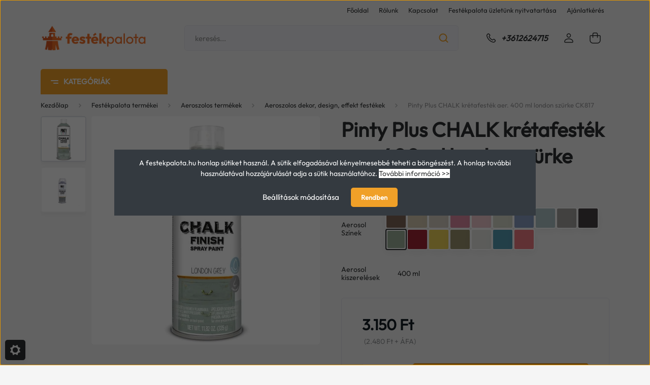

--- FILE ---
content_type: text/html; charset=UTF-8
request_url: https://www.festekpalota.hu/pinty-plus-chalk-kretafestek-aer-400-ml-london-szurke-ck817
body_size: 46985
content:
<!DOCTYPE html>
<html lang="hu" dir="ltr">
<head>
    <title>Aeroszolos dekor, design, effekt festékek - Pinty Plus CHALK krétafesték aer. 400 ml london szürke CK817 - 3.150 Ft</title>
    <meta charset="utf-8">
    <meta name="description" content="Aeroszolos dekor, design, effekt festékek - Pinty Plus CHALK krétafesték aer. 400 ml london szürke CK817 - 3.150 Ft">
    <meta name="robots" content="index, follow">
    <link rel="image_src" href="https://festekpalota.cdn.shoprenter.hu/custom/festekpalota/image/data/product/Novasol/chalk/pinty-plus-chalk-kretafestek-aer-400-ml-london-szurke-ck817-8429576235807.jpg.webp?lastmod=1720613782.1737295555">
    <meta property="og:title" content="Pinty Plus CHALK krétafesték aer. 400 ml london szürke CK817" />
    <meta property="og:type" content="product" />
    <meta property="og:url" content="https://www.festekpalota.hu/pinty-plus-chalk-kretafestek-aer-400-ml-london-szurke-ck817" />
    <meta property="og:image" content="https://festekpalota.cdn.shoprenter.hu/custom/festekpalota/image/cache/w1146h600/product/Novasol/chalk/pinty-plus-chalk-kretafestek-aer-400-ml-london-szurke-ck817-8429576235807.jpg.webp?lastmod=1720613782.1737295555" />
    <meta property="og:description" content=".product-additional-text {  color: #fff;      background-color: #FF0000;      padding: 10px 20px;  }A valódi készlet miatt kérjük hívjon minket ezen a számon: +3612624715speciális krétafesték spray,tökéletes bármely..." />
    <link href="https://festekpalota.cdn.shoprenter.hu/custom/festekpalota/image/data/src2024/logo/festekpalota-favicon.ico?lastmod=1737295555.1737295555" rel="icon" />
    <link href="https://festekpalota.cdn.shoprenter.hu/custom/festekpalota/image/data/src2024/logo/festekpalota-favicon.ico?lastmod=1737295555.1737295555" rel="apple-touch-icon" />
    <base href="https://www.festekpalota.hu:443" />
    <meta name="google-site-verification" content="_Xs2izsGB23rRQxviP_qUbr8PSblk77V_5dqx2mg6LM" />
<meta name="google-site-verification" content="qiMAZ8HO-QefHMb0Vq3d0cneXj8uHehnTjK5duxVqCc" />
<meta name="facebook-domain-verification" content="pd95i2oltj67qianmrzyv6aeeryhyg" />
<meta name="facebook-domain-verification" content="xmguewx1iuz2077qasn4mtdk8u7v0u" />

    <meta name="viewport" content="width=device-width, initial-scale=1, maximum-scale=1, user-scalable=0">
            <link href="https://www.festekpalota.hu/pinty-plus-chalk-kretafestek-aer-valassz-szint" rel="canonical">
    
            
                <link rel="preconnect" href="https://fonts.gstatic.com" />
    <link rel="preload" as="style" href="https://fonts.googleapis.com/css2?family=Barlow:ital,wght@0,300;0,400;0,500;0,600;0,700;1,300;1,400;1,500;1,600;1,700&display=swap" />
    <link rel="stylesheet" href="https://fonts.googleapis.com/css2?family=Barlow:ital,wght@0,300;0,400;0,500;0,600;0,700;1,300;1,400;1,500;1,600;1,700&display=swap" media="print" onload="this.media='all'" />
    <noscript>
        <link rel="stylesheet" href="https://fonts.googleapis.com/css2?family=Barlow:ital,wght@0,300;0,400;0,500;0,600;0,700;1,300;1,400;1,500;1,600;1,700&display=swap" />
    </noscript>
    <link href="https://cdnjs.cloudflare.com/ajax/libs/fancybox/3.5.7/jquery.fancybox.min.css" rel="stylesheet" media="print" onload="this.media='all'"/>

            <link rel="stylesheet" href="https://festekpalota.cdn.shoprenter.hu/custom/festekpalota/catalog/view/theme/madrid_diy/style/1762774720.1689691390.0.1756890286.css?v=null.1737295555" media="screen">
        <script>
        window.nonProductQuality = 80;
    </script>
    <script src="https://festekpalota.cdn.shoprenter.hu/catalog/view/javascript/jquery/jquery-1.10.2.min.js?v=1484139539"></script>

            
    
    <!-- Header JavaScript codes -->
            <script src="https://festekpalota.cdn.shoprenter.hu/web/compiled/js/countdown.js?v=1765368395"></script>
                    <script src="https://festekpalota.cdn.shoprenter.hu/web/compiled/js/base.js?v=1765368395"></script>
                    <script src="https://festekpalota.cdn.shoprenter.hu/web/compiled/js/before_starter2_head.js?v=1765368395"></script>
                    <script src="https://festekpalota.cdn.shoprenter.hu/web/compiled/js/before_starter2_productpage.js?v=1765368395"></script>
                    <script src="https://festekpalota.cdn.shoprenter.hu/web/compiled/js/productreview.js?v=1765368395"></script>
                    <script src="https://festekpalota.cdn.shoprenter.hu/web/compiled/js/nanobar.js?v=1765368395"></script>
                    <!-- Header jQuery onLoad scripts -->
    <script>window.countdownFormat='%D:%H:%M:%S';var BASEURL='https://www.festekpalota.hu';Currency={"symbol_left":"","symbol_right":" Ft","decimal_place":0,"decimal_point":",","thousand_point":".","currency":"HUF","value":1};var ShopRenter=ShopRenter||{};ShopRenter.product={"id":8169,"sku":"00001000020000300013","currency":"HUF","unitName":"db","price":3150.0100000000002,"name":"Pinty Plus CHALK kr\u00e9tafest\u00e9k aer. 400 ml london sz\u00fcrke CK817","brand":"NOVASOL TRADING Kft.","currentVariant":{"Aerosol Sz\u00ednek":"CK817 london sz\u00fcrke","Aerosol kiszerel\u00e9sek":"400 ml"},"parent":{"id":5451,"sku":"PINTY-CHALK","unitName":"db","price":3150.0100000000002,"name":"Pinty Plus CHALK kr\u00e9tafest\u00e9k aer. 400 ml london sz\u00fcrke CK817"}};function setAutoHelpTitles(){$('.autohelp[title]').each(function(){if(!$(this).parents('.aurora-scroll-mode').length){$(this).attr('rel',$(this).attr('title'));$(this).removeAttr('title');$(this).qtip({content:{text:$(this).attr('rel')},hide:{fixed:true},position:{corner:{target:'topMiddle',tooltip:'bottomMiddle'},adjust:{screen:true}},style:{border:{color:'#cccccc'},background:'#ffffff',width:250}});}});}
$(document).ready(function(){setAutoHelpTitles();});$(window).load(function(){});$(function(){if(ShopRenter.page.route=="product/product"){osszeg=parseInt($(".param-value.productstock-param #custom_stock_quantity").text().split(' ')[0]);if(osszeg===1){$(".param-value.productstock-param span").css("display","none");$(".param-value.productstock-param").append("<div style='color:#0095ff;'>Rendelésre (kb 2-3 nap)</div>");}
if(1<osszeg&&osszeg<5){$(".param-value.productstock-param span").css("display","none");$(".param-value.productstock-param").append("<div style='color:#ff0000;'>Kevesebb mint 5 db van raktáron</div>");}
if(osszeg>4){$(".param-value.productstock-param span").css("display","none");$(".param-value.productstock-param").append("<div style='color:#13a109;''>Raktáron, azonnal elvihető</div>");}}
if(ShopRenter.page.route=="product/list"){str=$(".product-card-item.product-card-stock");for(i=0;i<str.length;i++){osszeg=parseInt(str.eq(i).find("#custom_stock_quantity").text().split(' ')[0]);if(osszeg===1){str.eq(i).find("span").css("display","none");str.eq(i).append("<div style='color:#0095ff;'>Rendelésre (kb 2-3 nap)</div>");}
if(1<osszeg&&osszeg<5){str.eq(i).find("span").css("display","none");str.eq(i).append("<div style='color:#ff0000;'>Kevesebb mint 5 db van raktáron</div>");}
if(osszeg>4){str.eq(i).find("span").css("display","none");str.eq(i).append("<div style='color:#13a109;''>Raktáron, azonnal elvihető</div>");}}}
if(window.location.href=="https://www.festekpalota.hu/"&&window.location.href.length==28){str=$(".product-card-item.product-card-stock");for(i=0;i<str.length;i++){osszeg=parseInt(str.eq(i).find("#custom_stock_quantity").text().split(' ')[0]);if(osszeg===1){str.eq(i).find("span").css("display","none");str.eq(i).append("<div style='color:#0095ff;'>Rendelésre (kb 2-3 nap)</div>");}
if(1<osszeg&&osszeg<5){str.eq(i).find("span").css("display","none");str.eq(i).append("<div style='color:#ff0000;'>Kevesebb mint 5 db van raktáron</div>");}
if(osszeg>4){str.eq(i).find("span").css("display","none");str.eq(i).append("<div style='color:#13a109;''>Raktáron, azonnal elvihető</div>");}}}});</script><script src="https://festekpalota.cdn.shoprenter.hu/web/compiled/js/vue/manifest.bundle.js?v=1765368393"></script><script>var ShopRenter=ShopRenter||{};ShopRenter.onCartUpdate=function(callable){document.addEventListener('cartChanged',callable)};ShopRenter.onItemAdd=function(callable){document.addEventListener('AddToCart',callable)};ShopRenter.onItemDelete=function(callable){document.addEventListener('deleteCart',callable)};ShopRenter.onSearchResultViewed=function(callable){document.addEventListener('AuroraSearchResultViewed',callable)};ShopRenter.onSubscribedForNewsletter=function(callable){document.addEventListener('AuroraSubscribedForNewsletter',callable)};ShopRenter.onCheckoutInitiated=function(callable){document.addEventListener('AuroraCheckoutInitiated',callable)};ShopRenter.onCheckoutShippingInfoAdded=function(callable){document.addEventListener('AuroraCheckoutShippingInfoAdded',callable)};ShopRenter.onCheckoutPaymentInfoAdded=function(callable){document.addEventListener('AuroraCheckoutPaymentInfoAdded',callable)};ShopRenter.onCheckoutOrderConfirmed=function(callable){document.addEventListener('AuroraCheckoutOrderConfirmed',callable)};ShopRenter.onCheckoutOrderPaid=function(callable){document.addEventListener('AuroraOrderPaid',callable)};ShopRenter.onCheckoutOrderPaidUnsuccessful=function(callable){document.addEventListener('AuroraOrderPaidUnsuccessful',callable)};ShopRenter.onProductPageViewed=function(callable){document.addEventListener('AuroraProductPageViewed',callable)};ShopRenter.onMarketingConsentChanged=function(callable){document.addEventListener('AuroraMarketingConsentChanged',callable)};ShopRenter.onCustomerRegistered=function(callable){document.addEventListener('AuroraCustomerRegistered',callable)};ShopRenter.onCustomerLoggedIn=function(callable){document.addEventListener('AuroraCustomerLoggedIn',callable)};ShopRenter.onCustomerUpdated=function(callable){document.addEventListener('AuroraCustomerUpdated',callable)};ShopRenter.onCartPageViewed=function(callable){document.addEventListener('AuroraCartPageViewed',callable)};ShopRenter.customer={"userId":0,"userClientIP":"18.217.198.99","userGroupId":8,"customerGroupTaxMode":"gross","customerGroupPriceMode":"gross_net_tax","email":"","phoneNumber":"","name":{"firstName":"","lastName":""}};ShopRenter.theme={"name":"madrid_diy","family":"madrid","parent":""};ShopRenter.shop={"name":"festekpalota","locale":"hu","currency":{"code":"HUF","rate":1},"domain":"festekpalota.myshoprenter.hu"};ShopRenter.page={"route":"product\/product","queryString":"pinty-plus-chalk-kretafestek-aer-400-ml-london-szurke-ck817"};ShopRenter.formSubmit=function(form,callback){callback();};let loadedAsyncScriptCount=0;function asyncScriptLoaded(position){loadedAsyncScriptCount++;if(position==='body'){if(document.querySelectorAll('.async-script-tag').length===loadedAsyncScriptCount){if(/complete|interactive|loaded/.test(document.readyState)){document.dispatchEvent(new CustomEvent('asyncScriptsLoaded',{}));}else{document.addEventListener('DOMContentLoaded',()=>{document.dispatchEvent(new CustomEvent('asyncScriptsLoaded',{}));});}}}}</script><script type="text/javascript"async class="async-script-tag"onload="asyncScriptLoaded('header')"src="https://static2.rapidsearch.dev/resultpage.js?shop=festekpalota.shoprenter.hu"></script><script type="text/javascript"async class="async-script-tag"onload="asyncScriptLoaded('header')"src="https://onsite.optimonk.com/script.js?account=1351"></script><script type="text/javascript"src="https://festekpalota.cdn.shoprenter.hu/web/compiled/js/vue/customerEventDispatcher.bundle.js?v=1765368393"></script><!--Custom header scripts--><script defer async src='https://cdn.trustindex.io/loader-cert.js?d06ea5c2509430217b468071442'></script><meta name="p:domain_verify"content="0d44bbddc266f12ebf32834e34faa80e"/><script data-ad-client="ca-pub-1682153714162374"async src="https://pagead2.googlesyndication.com/pagead/js/adsbygoogle.js"></script><script type="text/javascript">(function(c,l,a,r,i,t,y){c[a]=c[a]||function(){(c[a].q=c[a].q||[]).push(arguments)};t=l.createElement(r);t.async=1;t.src="https://www.clarity.ms/tag/"+i;y=l.getElementsByTagName(r)[0];y.parentNode.insertBefore(t,y);})(window,document,"clarity","script","s61aus59xl");</script><script>!function(w,d,t){w.TiktokAnalyticsObject=t;var ttq=w[t]=w[t]||[];ttq.methods=["page","track","identify","instances","debug","on","off","once","ready","alias","group","enableCookie","disableCookie"],ttq.setAndDefer=function(t,e){t[e]=function(){t.push([e].concat(Array.prototype.slice.call(arguments,0)))}};for(var i=0;i<ttq.methods.length;i++)ttq.setAndDefer(ttq,ttq.methods[i]);ttq.instance=function(t){for(var e=ttq._i[t]||[],n=0;n<ttq.methods.length;n++)ttq.setAndDefer(e,ttq.methods[n]);return e},ttq.load=function(e,n){var i="https://analytics.tiktok.com/i18n/pixel/events.js";ttq._i=ttq._i||{},ttq._i[e]=[],ttq._i[e]._u=i,ttq._t=ttq._t||{},ttq._t[e]=+new Date,ttq._o=ttq._o||{},ttq._o[e]=n||{};n=document.createElement("script");n.type="text/javascript",n.async=!0,n.src=i+"?sdkid="+e+"&lib="+t;e=document.getElementsByTagName("script")[0];e.parentNode.insertBefore(n,e)};ttq.load('COFNJPRC77U0VOQQFQK0');ttq.page();}(window,document,'ttq');</script>                
                                <script type="text/javascript" src="https://festekpalota.cdn.shoprenter.hu/web/compiled/js/vue/TikTokClickIdListener.bundle.js?v=1765368393"></script>

            <script>window.dataLayer=window.dataLayer||[];function gtag(){dataLayer.push(arguments)};var ShopRenter=ShopRenter||{};ShopRenter.config=ShopRenter.config||{};ShopRenter.config.googleConsentModeDefaultValue="denied";</script>                        <script type="text/javascript" src="https://festekpalota.cdn.shoprenter.hu/web/compiled/js/vue/googleConsentMode.bundle.js?v=1765368393"></script>

            <!-- Meta Pixel Code -->
<script>
!function(f,b,e,v,n,t,s)
{if(f.fbq)return;n=f.fbq=function(){n.callMethod?
n.callMethod.apply(n,arguments):n.queue.push(arguments)};
if(!f._fbq)f._fbq=n;n.push=n;n.loaded=!0;n.version='2.0';
n.queue=[];t=b.createElement(e);t.async=!0;
t.src=v;s=b.getElementsByTagName(e)[0];
s.parentNode.insertBefore(t,s)}(window, document,'script',
'https://connect.facebook.net/en_US/fbevents.js');
fbq('consent', 'revoke');
fbq('init', '441872976233682');
fbq('track', 'PageView');
document.addEventListener('AuroraProductPageViewed', function(auroraEvent) {
                    fbq('track', 'ViewContent', {
                        content_type: 'product',
                        content_ids: [auroraEvent.detail.product.id.toString()],
                        value: parseFloat(auroraEvent.detail.product.grossUnitPrice),
                        currency: auroraEvent.detail.product.currency
                    }, {
                        eventID: auroraEvent.detail.event.id
                    });
                });
document.addEventListener('AuroraAddedToCart', function(auroraEvent) {
    var fbpId = [];
    var fbpValue = 0;
    var fbpCurrency = '';

    auroraEvent.detail.products.forEach(function(item) {
        fbpValue += parseFloat(item.grossUnitPrice) * item.quantity;
        fbpId.push(item.id);
        fbpCurrency = item.currency;
    });


    fbq('track', 'AddToCart', {
        content_ids: fbpId,
        content_type: 'product',
        value: fbpValue,
        currency: fbpCurrency
    }, {
        eventID: auroraEvent.detail.event.id
    });
})
window.addEventListener('AuroraMarketingCookie.Changed', function(event) {
            let consentStatus = event.detail.isAccepted ? 'grant' : 'revoke';
            if (typeof fbq === 'function') {
                fbq('consent', consentStatus);
            }
        });
</script>
<noscript><img height="1" width="1" style="display:none"
src="https://www.facebook.com/tr?id=441872976233682&ev=PageView&noscript=1"
/></noscript>
<!-- End Meta Pixel Code -->
            <!-- Google Tag Manager -->
<script>(function(w,d,s,l,i){w[l]=w[l]||[];w[l].push({'gtm.start':
new Date().getTime(),event:'gtm.js'});var f=d.getElementsByTagName(s)[0],
j=d.createElement(s),dl=l!='dataLayer'?'&l='+l:'';j.async=true;j.src=
'https://www.googletagmanager.com/gtm.js?id='+i+dl;f.parentNode.insertBefore(j,f);
})(window,document,'script','dataLayer','GTM-MQGR2LP');</script>
<!-- End Google Tag Manager -->
            <!-- Google remarketingcímke-kód -->
<!--------------------------------------------------
A remarketingcímkék nem társíthatók személyazonosításra alkalmas adatokkal, és nem helyezhetők el érzékeny kategóriához kapcsolódó oldalakon. A címke beállításával kapcsolatban további információt és útmutatást a következő címen olvashat: http://google.com/ads/remarketingsetup
--------------------------------------------------->
<script type="text/javascript">
/* <![CDATA[ */
var google_conversion_id = 937998511;
var google_custom_params = window.google_tag_params;
var google_remarketing_only = true;
/* ]]> */
</script>
<script type="text/javascript" src="//www.googleadservices.com/pagead/conversion.js">
</script>
<noscript>
<div style="display:inline;">
<img height="1" width="1" style="border-style:none;" alt="" src="//googleads.g.doubleclick.net/pagead/viewthroughconversion/937998511/?value=0&guid=ON&script=0"/>
</div>
</noscript>
<!-- Global site tag (gtag.js) - Google Ads: 1055990071 -->
<script async src="https://www.googletagmanager.com/gtag/js?id=AW-1055990071"></script>
<script>
  window.dataLayer = window.dataLayer || [];
  function gtag(){dataLayer.push(arguments);}
  gtag('js', new Date());

  gtag('config', 'AW-1055990071');
</script>
<script>
  gtag('event', 'page_view', {
    'send_to': 'AW-1055990071',
    'value': 'replace with value',
    'items': [{
      'id': 'replace with value',
      'google_business_vertical': 'retail'
    }, {
      'id': 'replace with value',
      'location_id': 'replace with value',
      'google_business_vertical': 'custom'
    }]
  });
</script>

<!-- Global site tag (gtag.js) - Google Ads: 10797123969 -->

<script async src="https://www.googletagmanager.com/gtag/js?id=AW-10797123969"></script>

<script>

  window.dataLayer = window.dataLayer || [];

  function gtag(){dataLayer.push(arguments);}

  gtag('js', new Date());

 

  gtag('config', 'AW-10797123969');

</script>
            
                <!--Global site tag(gtag.js)--><script async src="https://www.googletagmanager.com/gtag/js?id=G-QBD51M0FEP"></script><script>window.dataLayer=window.dataLayer||[];function gtag(){dataLayer.push(arguments);}
gtag('js',new Date());gtag('config','G-QBD51M0FEP');gtag('config','AW-1055990071',{"allow_enhanced_conversions":true});gtag('config','AW-10962807733');</script>                                <script type="text/javascript" src="https://festekpalota.cdn.shoprenter.hu/web/compiled/js/vue/GA4EventSender.bundle.js?v=1765368393"></script>

    
    
</head>

    
<body id="body" class="page-body product-page-body madrid_diy-body desktop-device-body vertical-category-menu " role="document">
<script>ShopRenter.theme.breakpoints={'xs':0,'sm':576,'md':768,'lg':992,'xl':1200,'xxl':1400}</script><!--Google Tag Manager(noscript)--><noscript><iframe src="https://www.googletagmanager.com/ns.html?id=GTM-MQGR2LP"
height="0"width="0"style="display:none;visibility:hidden"></iframe></noscript><!--End Google Tag Manager(noscript)--><div id="fb-root"></div><script>(function(d,s,id){var js,fjs=d.getElementsByTagName(s)[0];if(d.getElementById(id))return;js=d.createElement(s);js.id=id;js.src="//connect.facebook.net/hu_HU/sdk/xfbml.customerchat.js#xfbml=1&version=v2.12&autoLogAppEvents=1";fjs.parentNode.insertBefore(js,fjs);}(document,"script","facebook-jssdk"));</script>
                    

<!-- cached -->    <div class="nanobar-cookie-cog d-flex-center rounded js-hidden-nanobar-button">
        <svg width="20" height="20" viewBox="0 0 20 20" fill="none" xmlns="http://www.w3.org/2000/svg">
    <path d="M18.0781 10C18.0781 8.75521 18.849 7.77083 20 7.09375C19.7917 6.40104 19.5156 5.72917 19.1771 5.10417C17.8802 5.44271 16.8333 4.9375 15.9479 4.05208C15.0677 3.17187 14.7969 2.11979 15.1354 0.822917C14.5104 0.484375 13.8437 0.208333 13.1458 0C12.4687 1.15625 11.25 1.92187 10 1.92187C8.75521 1.92187 7.53125 1.15625 6.85417 0C6.15625 0.208333 5.48958 0.484375 4.86458 0.822917C5.20312 2.11979 4.93229 3.16667 4.05208 4.05208C3.17187 4.93229 2.11979 5.44271 0.828125 5.10417C0.484375 5.72917 0.208333 6.39583 0 7.09375C1.15625 7.77083 1.92708 8.75521 1.92708 10C1.92708 11.2448 1.15625 12.4687 0 13.1458C0.208333 13.8437 0.484375 14.5104 0.822917 15.1354C2.11979 14.7969 3.16667 15.0677 4.04687 15.9479C4.93229 16.8281 5.19792 17.8802 4.85937 19.1771C5.48958 19.5156 6.15104 19.7917 6.84896 20C7.52604 18.8437 8.75 18.0781 9.99479 18.0781C11.2396 18.0781 12.4635 18.8437 13.1406 20C13.8385 19.7917 14.5052 19.5156 15.1302 19.1771C14.7917 17.8802 15.0625 16.8333 15.9427 15.9479C16.8229 15.0677 17.875 14.5573 19.1719 14.8958C19.5104 14.2656 19.7865 13.599 19.9948 12.9062C18.8437 12.2292 18.0781 11.2448 18.0781 10ZM10 15.1198C7.17708 15.1198 4.88021 12.8281 4.88021 10C4.88021 7.17187 7.17187 4.88021 10 4.88021C12.8281 4.88021 15.1198 7.17187 15.1198 10C15.1198 12.8281 12.8281 15.1198 10 15.1198Z" fill="currentColor"/>
</svg>

    </div>
<div class="Fixed nanobar bg-dark js-nanobar-first-login">
    <div class="container nanobar-container">
        <div class="row flex-column flex-sm-row">
            <div class="col-12 col-sm-6 col-lg-8 nanobar-text-cookies align-self-center text-sm-left">
                <span style="font-size:14px;">A festekpalota.hu honlap sütiket használ. A sütik elfogadásával kényelmesebbé teheti a böngészést. A honlap további használatával hozzájárulását adja a sütik használatához. <a href="https://www.festekpalota.hu/cookie-tajekoztato" target="_blank"><span style="background-color:#FFFFFF;">További információ >></span></a></span>
            </div>
            <div class="col-12 col-sm-6 col-lg-4 nanobar-buttons m-sm-0 text-center text-sm-right">
                <a href="#" class="btn btn-link nanobar-settings-button js-nanobar-settings-button">
                    Beállítások módosítása
                </a>
                <a href="#" class="btn btn-primary nanobar-btn js-nanobar-close-cookies" data-button-save-text="Beállítások mentése">
                    Rendben
                </a>
            </div>
        </div>
        <div class="nanobar-cookies js-nanobar-cookies flex-column flex-sm-row text-left pt-3 mt-3" style="display: none;">
            <div class="form-check pt-2 pb-2 pr-2 mb-0">
                <input class="form-check-input" type="checkbox" name="required_cookies" disabled checked />
                <label class="form-check-label">
                    Szükséges cookie-k
                    <div class="cookies-help-text text-muted">
                        Ezek a cookie-k segítenek abban, hogy a webáruház használható és működőképes legyen.
                    </div>
                </label>
            </div>
            <div class="form-check pt-2 pb-2 pr-2 mb-0">
                <input class="form-check-input js-nanobar-marketing-cookies" type="checkbox" name="marketing_cookies"
                         checked />
                <label class="form-check-label">
                    Marketing cookie-k
                    <div class="cookies-help-text text-muted">
                        Ezeket a cookie-k segítenek abban, hogy az Ön érdeklődési körének megfelelő reklámokat és termékeket jelenítsük meg a webáruházban.
                    </div>
                </label>
            </div>
        </div>
    </div>
</div>

<script>
    (function ($) {
        $(document).ready(function () {
            new AuroraNanobar.FirstLogNanobarCheckbox(jQuery('.js-nanobar-first-login'), 'modal');
        });
    })(jQuery);
</script>
<!-- /cached -->

                <!-- page-wrap -->

                <div class="page-wrap">
                                                

    <header class="sticky-head">
        <div class="sticky-head-inner">
                    <div class="header-top-line">
                <div class="container">
                    <div class="header-top d-flex justify-content-end">
                        <!-- cached -->
    <ul class="nav headermenu-list">
                    <li class="nav-item">
                <a href="https://www.festekpalota.hu"
                   target="_self"
                   class="nav-link "
                    title="Főoldal"
                >
                    Főoldal
                </a>
                            </li>
                    <li class="nav-item">
                <a href="https://www.festekpalota.hu/festekbolt-rolunk-resze"
                   target="_self"
                   class="nav-link "
                    title="Rólunk"
                >
                    Rólunk
                </a>
                            </li>
                    <li class="nav-item">
                <a href="https://www.festekpalota.hu/index.php?route=information/contact"
                   target="_self"
                   class="nav-link "
                    title="Kapcsolat"
                >
                    Kapcsolat
                </a>
                            </li>
                    <li class="nav-item">
                <a href="https://www.festekpalota.hu/nyitvatartasunk"
                   target="_self"
                   class="nav-link "
                    title="Festékpalota üzletünk nyitvatartása"
                >
                    Festékpalota üzletünk nyitvatartása
                </a>
                            </li>
                    <li class="nav-item">
                <a href="https://www.festekpalota.hu/ajanlatkeres"
                   target="_self"
                   class="nav-link "
                    title="Ajánlatkérés"
                >
                    Ajánlatkérés
                </a>
                            </li>
            </ul>
    <!-- /cached -->
                        
                        
                    </div>
                </div>
            </div>
            <div class="header-middle-line ">
                <div class="container">
                    <div class="header-middle">
                        <nav class="navbar navbar-expand-lg">
                            <button id="js-hamburger-icon" class="d-flex d-lg-none" title="Menü">
                                <div class="hamburger-icon position-relative">
                                    <div class="hamburger-icon-line position-absolute line-1"></div>
                                    <div class="hamburger-icon-line position-absolute line-3"></div>
                                </div>
                            </button>
                                                            <!-- cached -->
    <a class="navbar-brand" href="/"><img style="border: 0; max-width: 243px;" src="https://festekpalota.cdn.shoprenter.hu/custom/festekpalota/image/cache/w243h58m00/src2024/logo/festekpalota-logo-main.png?v=1737295555" title="Festékpalota.hu - Festékbolt, Falfesték, Ecsetek-Hengerek" alt="Festékpalota.hu - Festékbolt, Falfesték, Ecsetek-Hengerek" /></a>
<!-- /cached -->
                                
<div class="dropdown search-module d-flex">
    <div class="input-group">
        <input class="form-control disableAutocomplete" type="text" placeholder="keresés..." value=""
               id="filter_keyword" 
               onclick="this.value=(this.value==this.defaultValue)?'':this.value;"/>
        <div class="input-group-append">
            <button title="Keresés" class="btn btn-link" onclick="moduleSearch();">
                <svg width="19" height="18" viewBox="0 0 19 18" fill="none" xmlns="http://www.w3.org/2000/svg">
    <path d="M17.4492 17L13.4492 13M8.47698 15.0555C4.59557 15.0555 1.44922 11.9092 1.44922 8.02776C1.44922 4.14635 4.59557 1 8.47698 1C12.3584 1 15.5047 4.14635 15.5047 8.02776C15.5047 11.9092 12.3584 15.0555 8.47698 15.0555Z" stroke="currentColor" stroke-width="2" stroke-linecap="round" stroke-linejoin="round"/>
</svg>

            </button>
        </div>
    </div>

    <input type="hidden" id="filter_description" value="1"/>
    <input type="hidden" id="search_shopname" value="festekpalota"/>
    <div id="results" class="dropdown-menu search-results p-0"></div>
</div>



                                                                                    <a class="nav-link header-phone-box header-middle-right-link d-none d-lg-flex" href="tel:+3612624715">
                                <svg width="24" height="24" viewBox="0 0 24 24" fill="none" xmlns="http://www.w3.org/2000/svg">
    <path fill-rule="evenodd" clip-rule="evenodd" d="M10.8561 13.1444C9.68615 11.9744 8.80415 10.6644 8.21815 9.33536C8.09415 9.05436 8.16715 8.72536 8.38415 8.50836L9.20315 7.69036C9.87415 7.01936 9.87415 6.07036 9.28815 5.48436L8.11415 4.31036C7.33315 3.52936 6.06715 3.52936 5.28615 4.31036L4.63415 4.96236C3.89315 5.70336 3.58415 6.77236 3.78415 7.83236C4.27815 10.4454 5.79615 13.3064 8.24515 15.7554C10.6941 18.2044 13.5551 19.7224 16.1681 20.2164C17.2281 20.4164 18.2971 20.1074 19.0381 19.3664L19.6891 18.7154C20.4701 17.9344 20.4701 16.6684 19.6891 15.8874L18.5161 14.7144C17.9301 14.1284 16.9801 14.1284 16.3951 14.7144L15.4921 15.6184C15.2751 15.8354 14.9461 15.9084 14.6651 15.7844C13.3361 15.1974 12.0261 14.3144 10.8561 13.1444Z" stroke="currentColor" stroke-width="1.5" stroke-linecap="round" stroke-linejoin="round"/>
</svg>

                                +3612624715
                            </a>
                                                                                    <!-- cached -->
    <ul class="nav login-list">
                    <li class="nav-item">
                <a class="nav-link header-middle-right-link" href="index.php?route=account/login" title="Belépés / Regisztráció">
                    <span class="header-user-icon">
                        <svg width="18" height="20" viewBox="0 0 18 20" fill="none" xmlns="http://www.w3.org/2000/svg">
    <path fill-rule="evenodd" clip-rule="evenodd" d="M11.4749 2.52513C12.8417 3.89197 12.8417 6.10804 11.4749 7.47488C10.1081 8.84172 7.89199 8.84172 6.52515 7.47488C5.15831 6.10804 5.15831 3.89197 6.52515 2.52513C7.89199 1.15829 10.1081 1.15829 11.4749 2.52513Z" stroke="currentColor" stroke-width="1.5" stroke-linecap="round" stroke-linejoin="round"/>
    <path fill-rule="evenodd" clip-rule="evenodd" d="M1 16.5V17.5C1 18.052 1.448 18.5 2 18.5H16C16.552 18.5 17 18.052 17 17.5V16.5C17 13.474 13.048 11.508 9 11.508C4.952 11.508 1 13.474 1 16.5Z" stroke="currentColor" stroke-width="1.5" stroke-linecap="round" stroke-linejoin="round"/>
</svg>

                    </span>
                </a>
            </li>
            </ul>
<!-- /cached -->
                            <div id="header-cart-wrapper">
                                <div id="js-cart">
                                    <hx:include src="/_fragment?_path=_format%3Dhtml%26_locale%3Den%26_controller%3Dmodule%252Fcart&amp;_hash=zySJdpth0ubFBbbaJxDrlWHZz6zKYZHQNdxL96ujQls%3D"></hx:include>
                                </div>
                            </div>
                        </nav>
                    </div>
                </div>
            </div>
            <div class="header-bottom-line d-none d-lg-block">
                <div class="container">
                    


                    
            <div id="module_category_wrapper" class="module-category-wrapper">
        <div id="category" class="module content-module header-position category-module" >
                    <div class="module-head">
                            <span class="category-menu-hamburger-icon"></span>
                        <div class="module-head-title">Kategóriák</div>
        </div>
            <div class="module-body">
                    <div id="category-nav">
        

    <ul class="nav nav-pills category category-menu sf-menu sf-horizontal cached">
        <li id="cat_4465" class="nav-item item category-list module-list even">
    <a href="https://www.festekpalota.hu/akcios-termekek" class="nav-link">
                                    <img
    src='https://festekpalota.cdn.shoprenter.hu/custom/festekpalota/image/cache/w24h24/src2024/icons/akcios-termekek-ikon.svg?lastmod=0.1737295555'

    
            width="24"
    
            height="24"
    
    
    
    alt="Akciós termékek"

    
    />

                <span>Akciós termékek</span>
    </a>
    </li><li id="cat_4473" class="nav-item item category-list module-list odd">
    <a href="https://www.festekpalota.hu/kifuto-termekek" class="nav-link">
                                    <img
    src='https://festekpalota.cdn.shoprenter.hu/custom/festekpalota/image/cache/w24h24/src2024/icons/kifuto-termekek.svg?lastmod=0.1737295555'

    
            width="24"
    
            height="24"
    
    
    
    alt="Kifutó termékek"

    
    />

                <span>Kifutó termékek</span>
    </a>
    </li><li id="cat_4461" class="nav-item item category-list module-list parent even">
    <a href="https://www.festekpalota.hu/festekek" class="nav-link">
                                    <img
    src='https://festekpalota.cdn.shoprenter.hu/custom/festekpalota/image/cache/w24h24/src2024/icons/festekek-ikon.svg?lastmod=0.1737295555'

    
            width="24"
    
            height="24"
    
    
    
    alt="Festékek"

    
    />

                <span>Festékek</span>
    </a>
            <ul class="nav flex-column children"><li id="cat_3997" class="nav-item item category-list module-list parent even">
    <a href="https://www.festekpalota.hu/festekek/belteri-falfestekek" class="nav-link">
                <span>Beltéri falfestékek</span>
    </a>
            <ul class="nav flex-column children"><li id="cat_4015" class="nav-item item category-list module-list even">
    <a href="https://www.festekpalota.hu/festekek/belteri-falfestekek/dekor-diszito-festekek" class="nav-link">
                <span>Dekor, díszítő festékek</span>
    </a>
    </li><li id="cat_4006" class="nav-item item category-list module-list odd">
    <a href="https://www.festekpalota.hu/festekek/belteri-falfestekek/diszperzios-es-meszfestekek" class="nav-link">
                <span>Diszperziós és mészfestékek</span>
    </a>
    </li><li id="cat_4018" class="nav-item item category-list module-list even">
    <a href="https://www.festekpalota.hu/festekek/belteri-falfestekek/folttakaro-izolalo-festekek" class="nav-link">
                <span>Folttakaró, izoláló festékek</span>
    </a>
    </li><li id="cat_4021" class="nav-item item category-list module-list odd">
    <a href="https://www.festekpalota.hu/festekek/belteri-falfestekek/konyhai-furdoszobai-festekek" class="nav-link">
                <span>Konyhai, fürdőszobai festékek</span>
    </a>
    </li><li id="cat_4009" class="nav-item item category-list module-list even">
    <a href="https://www.festekpalota.hu/festekek/belteri-falfestekek/latex-festekek" class="nav-link">
                <span>Latex festékek</span>
    </a>
    </li><li id="cat_4000" class="nav-item item category-list module-list odd">
    <a href="https://www.festekpalota.hu/festekek/belteri-falfestekek/melyalapozok" class="nav-link">
                <span>Mélyalapozók</span>
    </a>
    </li><li id="cat_4012" class="nav-item item category-list module-list even">
    <a href="https://www.festekpalota.hu/festekek/belteri-falfestekek/paraatereszto-festekek" class="nav-link">
                <span>Páraáteresztő festékek</span>
    </a>
    </li><li id="cat_4003" class="nav-item item category-list module-list odd">
    <a href="https://www.festekpalota.hu/festekek/belteri-falfestekek/szinrekevert-festekek" class="nav-link">
                <span>Színrekevert festékek</span>
    </a>
    </li></ul>
    </li><li id="cat_3982" class="nav-item item category-list module-list parent odd">
    <a href="https://www.festekpalota.hu/festekek/festekalapozok" class="nav-link">
                <span>Festékalapozók</span>
    </a>
            <ul class="nav flex-column children"><li id="cat_3991" class="nav-item item category-list module-list even">
    <a href="https://www.festekpalota.hu/festekek/festekalapozok/alapozo-es-fedo-festekek" class="nav-link">
                <span>Alapozó és fedő festékek</span>
    </a>
    </li><li id="cat_3988" class="nav-item item category-list module-list odd">
    <a href="https://www.festekpalota.hu/festekek/festekalapozok/korroziogatlo-alapozok" class="nav-link">
                <span>Korroziógátló alapozók</span>
    </a>
    </li><li id="cat_3994" class="nav-item item category-list module-list even">
    <a href="https://www.festekpalota.hu/festekek/festekalapozok/tapaszok" class="nav-link">
                <span>Tapaszok</span>
    </a>
    </li><li id="cat_3985" class="nav-item item category-list module-list odd">
    <a href="https://www.festekpalota.hu/festekek/festekalapozok/univerzalis-alapozok" class="nav-link">
                <span>Univerzális alapozók</span>
    </a>
    </li></ul>
    </li><li id="cat_4081" class="nav-item item category-list module-list parent even">
    <a href="https://www.festekpalota.hu/festekek/zomancfestekek" class="nav-link">
                <span>Zománcok</span>
    </a>
            <ul class="nav flex-column children"><li id="cat_4090" class="nav-item item category-list module-list even">
    <a href="https://www.festekpalota.hu/festekek/zomancfestekek/fafestekek" class="nav-link">
                <span>Fafestékek</span>
    </a>
    </li><li id="cat_4087" class="nav-item item category-list module-list odd">
    <a href="https://www.festekpalota.hu/festekek/zomancfestekek/femfestekek" class="nav-link">
                <span>Fémfestékek</span>
    </a>
    </li><li id="cat_4084" class="nav-item item category-list module-list even">
    <a href="https://www.festekpalota.hu/festekek/zomancfestekek/hoallo-radiator-festekek" class="nav-link">
                <span>Hőálló, Radiátor festékek</span>
    </a>
    </li><li id="cat_4093" class="nav-item item category-list module-list odd">
    <a href="https://www.festekpalota.hu/festekek/zomancfestekek/olajfestekek" class="nav-link">
                <span>Olajfestékek</span>
    </a>
    </li><li id="cat_4099" class="nav-item item category-list module-list even">
    <a href="https://www.festekpalota.hu/festekek/zomancfestekek/tablafestekek" class="nav-link">
                <span>Táblafestékek</span>
    </a>
    </li></ul>
    </li><li id="cat_4457" class="nav-item item category-list module-list odd">
    <a href="https://www.festekpalota.hu/festekek/specialis-festekek" class="nav-link">
                <span>Speciális festékek</span>
    </a>
    </li><li id="cat_4024" class="nav-item item category-list module-list parent even">
    <a href="https://www.festekpalota.hu/festekek/kulteri-festekek" class="nav-link">
                <span>Kültéri festékek</span>
    </a>
            <ul class="nav flex-column children"><li id="cat_4027" class="nav-item item category-list module-list even">
    <a href="https://www.festekpalota.hu/festekek/kulteri-festekek/homlokzatfestekek" class="nav-link">
                <span>Homlokzatfestékek</span>
    </a>
    </li><li id="cat_4470" class="nav-item item category-list module-list odd">
    <a href="https://www.festekpalota.hu/festekek/kulteri-festekek/vakolatok-alapozok" class="nav-link">
                <span>Vakolatok, alapozók</span>
    </a>
    </li></ul>
    </li><li id="cat_4036" class="nav-item item category-list module-list parent odd">
    <a href="https://www.festekpalota.hu/festekek/favedelem" class="nav-link">
                <span>Favédelem</span>
    </a>
            <ul class="nav flex-column children"><li id="cat_4057" class="nav-item item category-list module-list even">
    <a href="https://www.festekpalota.hu/festekek/favedelem/faapolo-olajok-fapacok" class="nav-link">
                <span>Faápoló olajok, Fapácok</span>
    </a>
    </li><li id="cat_4042" class="nav-item item category-list module-list odd">
    <a href="https://www.festekpalota.hu/festekek/favedelem/fatapaszok-folyekony-fak-fafelujitok" class="nav-link">
                <span>Fatapaszok, Folyékony fák, Fafelújítók</span>
    </a>
    </li><li id="cat_4039" class="nav-item item category-list module-list even">
    <a href="https://www.festekpalota.hu/festekek/favedelem/favedo-alapozok" class="nav-link">
                <span>Favédő alapozók</span>
    </a>
    </li><li id="cat_4054" class="nav-item item category-list module-list odd">
    <a href="https://www.festekpalota.hu/festekek/favedelem/lakkok-lakk-alapozok-fara" class="nav-link">
                <span>Lakkok, lakk alapozók fára</span>
    </a>
    </li><li id="cat_4060" class="nav-item item category-list module-list even">
    <a href="https://www.festekpalota.hu/festekek/favedelem/lazurfestekek" class="nav-link">
                <span>Lazúrfestékek</span>
    </a>
    </li><li id="cat_4048" class="nav-item item category-list module-list odd">
    <a href="https://www.festekpalota.hu/festekek/favedelem/vastaglazurok" class="nav-link">
                <span>Vastaglazúrok</span>
    </a>
    </li><li id="cat_4051" class="nav-item item category-list module-list even">
    <a href="https://www.festekpalota.hu/festekek/favedelem/vekonylazurok" class="nav-link">
                <span>Vékonylazúrok</span>
    </a>
    </li><li id="cat_4045" class="nav-item item category-list module-list odd">
    <a href="https://www.festekpalota.hu/festekek/favedelem/zomancfestek-fara" class="nav-link">
                <span>Zománcfesték fára</span>
    </a>
    </li></ul>
    </li><li id="cat_4063" class="nav-item item category-list module-list even">
    <a href="https://www.festekpalota.hu/festekek/pala-labazat-beton-padlofestekek" class="nav-link">
                <span>Pala-, lábazat-, beton-, padlófestékek</span>
    </a>
    </li><li id="cat_4069" class="nav-item item category-list module-list odd">
    <a href="https://www.festekpalota.hu/festekek/szinezok-pasztak-porok" class="nav-link">
                <span>Színezők (paszták, porok)</span>
    </a>
    </li></ul>
    </li><li id="cat_3949" class="nav-item item category-list module-list parent odd">
    <a href="https://www.festekpalota.hu/aeroszolos-termekek" class="nav-link">
                                    <img
    src='https://festekpalota.cdn.shoprenter.hu/custom/festekpalota/image/cache/w24h24/src2024/icons/aeroszolos-termekek-ikon.svg?lastmod=0.1737295555'

    
            width="24"
    
            height="24"
    
    
    
    alt="Aeroszolos termékek"

    
    />

                <span>Aeroszolos termékek</span>
    </a>
            <ul class="nav flex-column children"><li id="cat_3952" class="nav-item item category-list module-list even">
    <a href="https://www.festekpalota.hu/aeroszolos-termekek/aeroszolos-alapozo-festekek" class="nav-link">
                <span>Aeroszolos alapozó festékek</span>
    </a>
    </li><li id="cat_3958" class="nav-item item category-list module-list odd">
    <a href="https://www.festekpalota.hu/aeroszolos-termekek/aeroszolos-autos-termekek" class="nav-link">
                <span>Aeroszolos autós termékek</span>
    </a>
    </li><li id="cat_3961" class="nav-item item category-list module-list even">
    <a href="https://www.festekpalota.hu/aeroszolos-termekek/aeroszolos-dekor-design-effekt-festekek" class="nav-link">
                <span>Aeroszolos dekor, design, effekt festékek</span>
    </a>
    </li><li id="cat_3955" class="nav-item item category-list module-list odd">
    <a href="https://www.festekpalota.hu/aeroszolos-termekek/aeroszolos-fedofestekek" class="nav-link">
                <span>Aeroszolos fedőfestékek</span>
    </a>
    </li><li id="cat_3970" class="nav-item item category-list module-list even">
    <a href="https://www.festekpalota.hu/aeroszolos-termekek/aeroszolos-femfestekek" class="nav-link">
                <span>Aeroszolos fémfestékek</span>
    </a>
    </li><li id="cat_4462" class="nav-item item category-list module-list odd">
    <a href="https://www.festekpalota.hu/aeroszolos-termekek/aeroszolos-specialis-termekek" class="nav-link">
                <span>Aeroszolos speciális termékek</span>
    </a>
    </li></ul>
    </li><li id="cat_4324" class="nav-item item category-list module-list parent even">
    <a href="https://www.festekpalota.hu/segedeszkozok-szerszamok" class="nav-link">
                                    <img
    src='https://festekpalota.cdn.shoprenter.hu/custom/festekpalota/image/cache/w24h24/src2024/icons/segedeszkozok-szerszamok-ikon.svg?lastmod=0.1737295555'

    
            width="24"
    
            height="24"
    
    
    
    alt="Segédeszközök, szerszámok"

    
    />

                <span>Segédeszközök, szerszámok</span>
    </a>
            <ul class="nav flex-column children"><li id="cat_4345" class="nav-item item category-list module-list even">
    <a href="https://www.festekpalota.hu/segedeszkozok-szerszamok/csiszolok-steklik" class="nav-link">
                <span>Csiszolók, steklik</span>
    </a>
    </li><li id="cat_4342" class="nav-item item category-list module-list odd">
    <a href="https://www.festekpalota.hu/segedeszkozok-szerszamok/epitoipari-szalagok" class="nav-link">
                <span>Építőipari szalagok</span>
    </a>
    </li><li id="cat_4333" class="nav-item item category-list module-list even">
    <a href="https://www.festekpalota.hu/segedeszkozok-szerszamok/keverok-tarolo-eszkozok" class="nav-link">
                <span>Keverők, Tároló eszközök</span>
    </a>
    </li><li id="cat_4360" class="nav-item item category-list module-list odd">
    <a href="https://www.festekpalota.hu/segedeszkozok-szerszamok/kinyomopisztolyok-jelolokocsi" class="nav-link">
                <span>Kinyomók, jelölőkocsi</span>
    </a>
    </li><li id="cat_4348" class="nav-item item category-list module-list even">
    <a href="https://www.festekpalota.hu/segedeszkozok-szerszamok/kotozok-es-egyeb-keziszerszamok" class="nav-link">
                <span>Kötözők és egyéb kéziszerszámok</span>
    </a>
    </li><li id="cat_4330" class="nav-item item category-list module-list odd">
    <a href="https://www.festekpalota.hu/segedeszkozok-szerszamok/letrak-allvanyok-mazolo-bakok-4330" class="nav-link">
                <span>Létrák, állványok, mázoló bakok</span>
    </a>
    </li><li id="cat_4327" class="nav-item item category-list module-list even">
    <a href="https://www.festekpalota.hu/segedeszkozok-szerszamok/meroeszkozok" class="nav-link">
                <span>Mérőeszközök</span>
    </a>
    </li><li id="cat_4357" class="nav-item item category-list module-list odd">
    <a href="https://www.festekpalota.hu/segedeszkozok-szerszamok/nyelek-hosszabbitok-4357" class="nav-link">
                <span>Nyelek, teleszkópos hosszabbítók</span>
    </a>
    </li><li id="cat_4336" class="nav-item item category-list module-list even">
    <a href="https://www.festekpalota.hu/segedeszkozok-szerszamok/takarofoliak-ponyvak-hullampapirok" class="nav-link">
                <span>Takarófóliák, ponyvák, hullámpapírok</span>
    </a>
    </li></ul>
    </li><li id="cat_1082" class="nav-item item category-list module-list parent odd">
    <a href="https://www.festekpalota.hu/portermekek-epitoipari-anyagok" class="nav-link">
                                    <img
    src='https://festekpalota.cdn.shoprenter.hu/custom/festekpalota/image/cache/w24h24/src2024/icons/epitoipari-anyagok-ikon.svg?lastmod=0.1737295555'

    
            width="24"
    
            height="24"
    
    
    
    alt="Építőipari anyagok"

    
    />

                <span>Építőipari anyagok</span>
    </a>
            <ul class="nav flex-column children"><li id="cat_4138" class="nav-item item category-list module-list even">
    <a href="https://www.festekpalota.hu/portermekek-epitoipari-anyagok/alapozok-es-aljzatkezelok" class="nav-link">
                <span>Alapozók és aljzatkezelők</span>
    </a>
    </li><li id="cat_4123" class="nav-item item category-list module-list odd">
    <a href="https://www.festekpalota.hu/portermekek-epitoipari-anyagok/cementek-esztrichek-habarcsok-egetett-termekek" class="nav-link">
                <span>Cementek, Esztrichek, Habarcsok, Égetett termékek</span>
    </a>
    </li><li id="cat_4192" class="nav-item item category-list module-list even">
    <a href="https://www.festekpalota.hu/portermekek-epitoipari-anyagok/epitoipari-ragasztok" class="nav-link">
                <span>Építőipari ragasztók</span>
    </a>
    </li><li id="cat_4165" class="nav-item item category-list module-list odd">
    <a href="https://www.festekpalota.hu/portermekek-epitoipari-anyagok/fugazok-por-szilikon" class="nav-link">
                <span>Fugázók (por, szilikon)</span>
    </a>
    </li><li id="cat_4426" class="nav-item item category-list module-list even">
    <a href="https://www.festekpalota.hu/portermekek-epitoipari-anyagok/gipszek-glettek-belteri-vakoloanyagok" class="nav-link">
                <span>Gipszek, Glettek, Beltéri vakolóanyagok</span>
    </a>
    </li><li id="cat_4234" class="nav-item item category-list module-list odd">
    <a href="https://www.festekpalota.hu/portermekek-epitoipari-anyagok/gipszkartonok-es-tartozekaik" class="nav-link">
                <span>Gipszkartonok és tartozékaik</span>
    </a>
    </li><li id="cat_4225" class="nav-item item category-list module-list even">
    <a href="https://www.festekpalota.hu/portermekek-epitoipari-anyagok/padlo-es-falburkolo-profilok" class="nav-link">
                <span>Padló és falburkoló profilok</span>
    </a>
    </li><li id="cat_4177" class="nav-item item category-list module-list odd">
    <a href="https://www.festekpalota.hu/portermekek-epitoipari-anyagok/szilikonok-es-ragasztok-kartusban" class="nav-link">
                <span>Szilikonok és ragasztók kartusban</span>
    </a>
    </li><li id="cat_4207" class="nav-item item category-list module-list even">
    <a href="https://www.festekpalota.hu/portermekek-epitoipari-anyagok/tapetak-es-kiegeszitok" class="nav-link">
                <span>Tapéták és kiegészítők</span>
    </a>
    </li></ul>
    </li><li id="cat_4468" class="nav-item item category-list module-list parent even">
    <a href="https://www.festekpalota.hu/szakipari-szerszamok" class="nav-link">
                                    <img
    src='https://festekpalota.cdn.shoprenter.hu/custom/festekpalota/image/cache/w24h24/src2024/icons/szakipari-szerszamok-ikon.svg?lastmod=0.1737295555'

    
            width="24"
    
            height="24"
    
    
    
    alt="Szakipari szerszámok"

    
    />

                <span>Szakipari szerszámok</span>
    </a>
            <ul class="nav flex-column children"><li id="cat_4321" class="nav-item item category-list module-list even">
    <a href="https://www.festekpalota.hu/szakipari-szerszamok/csavarhuzok-bitfejek-kiegeszitok" class="nav-link">
                <span>Csavarhúzók, bitfejek, kiegészítők</span>
    </a>
    </li><li id="cat_4306" class="nav-item item category-list module-list odd">
    <a href="https://www.festekpalota.hu/szakipari-szerszamok/ecsetek-festokefek" class="nav-link">
                <span>Ecsetek, festőkefék</span>
    </a>
    </li><li id="cat_4315" class="nav-item item category-list module-list even">
    <a href="https://www.festekpalota.hu/szakipari-szerszamok/egyeb-termekek-festeshez" class="nav-link">
                <span>Egyéb termékek festéshez</span>
    </a>
    </li><li id="cat_4309" class="nav-item item category-list module-list odd">
    <a href="https://www.festekpalota.hu/szakipari-szerszamok/festohengerek" class="nav-link">
                <span>Festőhengerek</span>
    </a>
    </li><li id="cat_4300" class="nav-item item category-list module-list even">
    <a href="https://www.festekpalota.hu/szakipari-szerszamok/fugazasi-termekek" class="nav-link">
                <span>Fugázási termékek</span>
    </a>
    </li><li id="cat_4294" class="nav-item item category-list module-list odd">
    <a href="https://www.festekpalota.hu/szakipari-szerszamok/glettelo-simito-termekek" class="nav-link">
                <span>Glettelő, simító termékek</span>
    </a>
    </li><li id="cat_4297" class="nav-item item category-list module-list even">
    <a href="https://www.festekpalota.hu/szakipari-szerszamok/keziszerszamok-burkolo-komuves" class="nav-link">
                <span>Kéziszerszámok (burkoló, kőműves)</span>
    </a>
    </li><li id="cat_4312" class="nav-item item category-list module-list odd">
    <a href="https://www.festekpalota.hu/szakipari-szerszamok/tapetazo-szerszamok-eszkozok" class="nav-link">
                <span>Tapétázó szerszámok, eszközök</span>
    </a>
    </li><li id="cat_4318" class="nav-item item category-list module-list even">
    <a href="https://www.festekpalota.hu/szakipari-szerszamok/vago-kaparo-termekek" class="nav-link">
                <span>Vágó, Kaparó termékek</span>
    </a>
    </li></ul>
    </li><li id="cat_4276" class="nav-item item category-list module-list parent odd">
    <a href="https://www.festekpalota.hu/elektromos-termekek" class="nav-link">
                                    <img
    src='https://festekpalota.cdn.shoprenter.hu/custom/festekpalota/image/cache/w24h24/src2024/icons/elektromos-termekek-ikon.svg?lastmod=0.1737295555'

    
            width="24"
    
            height="24"
    
    
    
    alt="Elektromos termékek"

    
    />

                <span>Elektromos termékek</span>
    </a>
            <ul class="nav flex-column children"><li id="cat_4279" class="nav-item item category-list module-list even">
    <a href="https://www.festekpalota.hu/elektromos-termekek/barkacsgepek-es-kellekeik" class="nav-link">
                <span>Barkácsgépek és kellékeik</span>
    </a>
    </li><li id="cat_4285" class="nav-item item category-list module-list odd">
    <a href="https://www.festekpalota.hu/elektromos-termekek/elemek-toltok-4285" class="nav-link">
                <span>Elemek, töltők</span>
    </a>
    </li><li id="cat_4282" class="nav-item item category-list module-list even">
    <a href="https://www.festekpalota.hu/elektromos-termekek/hosszabbitok-elosztok-lampak-reflektorok-4282" class="nav-link">
                <span>Hosszabbítók, elosztók, lámpák, reflektorok</span>
    </a>
    </li></ul>
    </li><li id="cat_4102" class="nav-item item category-list module-list parent even">
    <a href="https://www.festekpalota.hu/oldoszerek-higitok" class="nav-link">
                                    <img
    src='https://festekpalota.cdn.shoprenter.hu/custom/festekpalota/image/cache/w24h24/src2024/icons/oldoszerek-higitok-ikon.svg?lastmod=0.1737295555'

    
            width="24"
    
            height="24"
    
    
    
    alt="Oldószerek, Hígítók"

    
    />

                <span>Oldószerek, Hígítók</span>
    </a>
            <ul class="nav flex-column children"><li id="cat_4111" class="nav-item item category-list module-list even">
    <a href="https://www.festekpalota.hu/oldoszerek-higitok/altalanos-festekhigitok" class="nav-link">
                <span>Általános festékhígítók</span>
    </a>
    </li><li id="cat_4114" class="nav-item item category-list module-list odd">
    <a href="https://www.festekpalota.hu/oldoszerek-higitok/edzok-4114" class="nav-link">
                <span>Edzők</span>
    </a>
    </li><li id="cat_4117" class="nav-item item category-list module-list even">
    <a href="https://www.festekpalota.hu/oldoszerek-higitok/felulet-elokeszito-anyagok" class="nav-link">
                <span>Felület előkészítő anyagok</span>
    </a>
    </li><li id="cat_4108" class="nav-item item category-list module-list odd">
    <a href="https://www.festekpalota.hu/oldoszerek-higitok/festeklemarok-rozsdamarok" class="nav-link">
                <span>Festéklemarók, rozsdamarók</span>
    </a>
    </li></ul>
    </li><li id="cat_4384" class="nav-item item category-list module-list odd">
    <a href="https://www.festekpalota.hu/szezonalis-termekek" class="nav-link">
                                    <img
    src='https://festekpalota.cdn.shoprenter.hu/custom/festekpalota/image/cache/w24h24/src2024/icons/szezonalis-termekek-ikon.svg?lastmod=0.1737295555'

    
            width="24"
    
            height="24"
    
    
    
    alt="Szezonális termékek"

    
    />

                <span>Szezonális termékek</span>
    </a>
    </li><li id="cat_4252" class="nav-item item category-list module-list even">
    <a href="https://www.festekpalota.hu/hoszigetelo-rendszerek-kiegeszitok" class="nav-link">
                                    <img
    src='https://festekpalota.cdn.shoprenter.hu/custom/festekpalota/image/cache/w24h24/src2024/icons/hoszigetelo-termekek-kiegeszitok-ikon.svg?lastmod=0.1737295555'

    
            width="24"
    
            height="24"
    
    
    
    alt="Hőszigetelő rendszerek, kiegészítők"

    
    />

                <span>Hőszigetelő rendszerek, kiegészítők</span>
    </a>
    </li><li id="cat_4363" class="nav-item item category-list module-list odd">
    <a href="https://www.festekpalota.hu/autostermekek" class="nav-link">
                                    <img
    src='https://festekpalota.cdn.shoprenter.hu/custom/festekpalota/image/cache/w24h24/src2024/icons/autos-termekek-ikon.svg?lastmod=0.1737295555'

    
            width="24"
    
            height="24"
    
    
    
    alt="Autóstermékek"

    
    />

                <span>Autóstermékek</span>
    </a>
    </li><li id="cat_4249" class="nav-item item category-list module-list even">
    <a href="https://www.festekpalota.hu/szigetelesek" class="nav-link">
                                    <img
    src='https://festekpalota.cdn.shoprenter.hu/custom/festekpalota/image/cache/w24h24/src2024/icons/szigetelesek-ikon.svg?lastmod=0.1737295555'

    
            width="24"
    
            height="24"
    
    
    
    alt="Szigetelések"

    
    />

                <span>Szigetelések</span>
    </a>
    </li><li id="cat_4414" class="nav-item item category-list module-list odd">
    <a href="https://www.festekpalota.hu/szemelyi-higienia" class="nav-link">
                                    <img
    src='https://festekpalota.cdn.shoprenter.hu/custom/festekpalota/image/cache/w24h24/src2024/icons/szemelyi-higienia-ikon.svg?lastmod=0.1737295555'

    
            width="24"
    
            height="24"
    
    
    
    alt="Személyi higiénia"

    
    />

                <span>Személyi higiénia</span>
    </a>
    </li><li id="cat_4339" class="nav-item item category-list module-list even">
    <a href="https://www.festekpalota.hu/munkavedelem" class="nav-link">
                                    <img
    src='https://festekpalota.cdn.shoprenter.hu/custom/festekpalota/image/cache/w24h24/src2024/icons/munkavedelem-ikon.svg?lastmod=0.1737295555'

    
            width="24"
    
            height="24"
    
    
    
    alt="Munkavédelem"

    
    />

                <span>Munkavédelem</span>
    </a>
    </li><li id="cat_4411" class="nav-item item category-list module-list odd">
    <a href="https://www.festekpalota.hu/tisztitoszerek-eszkozok" class="nav-link">
                                    <img
    src='https://festekpalota.cdn.shoprenter.hu/custom/festekpalota/image/cache/w24h24/src2024/icons/tisztitoszerek-eszkozok-ikon.svg?lastmod=0.1737295555'

    
            width="24"
    
            height="24"
    
    
    
    alt="Tisztítószerek, eszközök"

    
    />

                <span>Tisztítószerek, eszközök</span>
    </a>
    </li>
    </ul>

    <script>$(function(){$("ul.category").superfish({animation:{opacity:'show'},popUpSelector:".children",delay:400,speed:'normal',hoverClass:'js-sf-hover',onBeforeShow:function(){var customParentBox=$(this).parent();if(customParentBox.length){$ulHeight=customParentBox.position().top;if(!$(this).parent().hasClass("dropDownParent")){$(this).css("top",$ulHeight+"px");}}}});});</script>    </div>
            </div>
                                </div>
    
            </div>
    
                </div>
            </div>
                </div>
    </header>

                            
            <main class="has-sticky">
                        

        <div class="container one-column-content main-container">
                <nav aria-label="breadcrumb">
        <ol class="breadcrumb" itemscope itemtype="https://schema.org/BreadcrumbList">
                            <li class="breadcrumb-item"  itemprop="itemListElement" itemscope itemtype="https://schema.org/ListItem">
                                            <a itemprop="item" href="https://www.festekpalota.hu">
                            <span itemprop="name">Kezdőlap</span>
                        </a>
                    
                    <meta itemprop="position" content="1" />
                </li>
                            <li class="breadcrumb-item"  itemprop="itemListElement" itemscope itemtype="https://schema.org/ListItem">
                                            <a itemprop="item" href="https://www.festekpalota.hu/festekpalota-termekei">
                            <span itemprop="name">Festékpalota termékei</span>
                        </a>
                    
                    <meta itemprop="position" content="2" />
                </li>
                            <li class="breadcrumb-item"  itemprop="itemListElement" itemscope itemtype="https://schema.org/ListItem">
                                            <a itemprop="item" href="https://www.festekpalota.hu/festekpalota-termekei/aeroszolos-termekek">
                            <span itemprop="name">Aeroszolos termékek</span>
                        </a>
                    
                    <meta itemprop="position" content="3" />
                </li>
                            <li class="breadcrumb-item"  itemprop="itemListElement" itemscope itemtype="https://schema.org/ListItem">
                                            <a itemprop="item" href="https://www.festekpalota.hu/festekpalota-termekei/aeroszolos-termekek/aeroszolos-dekor-design-effekt-festekek">
                            <span itemprop="name">Aeroszolos dekor, design, effekt festékek</span>
                        </a>
                    
                    <meta itemprop="position" content="4" />
                </li>
                            <li class="breadcrumb-item active" aria-current="page" itemprop="itemListElement" itemscope itemtype="https://schema.org/ListItem">
                                            <span itemprop="name">Pinty Plus CHALK krétafesték aer. 400 ml london szürke CK817</span>
                    
                    <meta itemprop="position" content="5" />
                </li>
                    </ol>
    </nav>



        <div class="flypage" itemscope itemtype="//schema.org/Product">
                            <div class="page-head">
                                    </div>
            
                            <div class="page-body">
                        <section class="product-page-top">
                <div class="row">
            <div class="col-sm-7 col-md-6 product-page-left">
                <div class="product-image-box">
                    <div class="product-image position-relative">
                            

<div class="product_badges horizontal-orientation">
    </div>



<div id="product-image-container">
            <div class="product-images">
                                            <div class="product-image-outer d-inline-flex">
            <img
                src="https://festekpalota.cdn.shoprenter.hu/custom/festekpalota/image/cache/w110h110wt1/product/Novasol/chalk/pinty-plus-chalk-kretafestek-aer-400-ml-london-szurke-ck817-8429576235807.jpg.webp?lastmod=1720613782.1737295555"
                class="product-secondary-image thumb-active"
                data-index="0"
                data-popup="https://festekpalota.cdn.shoprenter.hu/custom/festekpalota/image/cache/w900h600wt1/product/Novasol/chalk/pinty-plus-chalk-kretafestek-aer-400-ml-london-szurke-ck817-8429576235807.jpg.webp?lastmod=1720613782.1737295555"
                data-secondary_src="https://festekpalota.cdn.shoprenter.hu/custom/festekpalota/image/cache/w600h600wt1/product/Novasol/chalk/pinty-plus-chalk-kretafestek-aer-400-ml-london-szurke-ck817-8429576235807.jpg.webp?lastmod=1720613782.1737295555"
                title="Kép 1/2 - Pinty Plus CHALK krétafesték aer. 400 ml london szürke CK817"
                alt="Kép 1/2 - Pinty Plus CHALK krétafesték aer. 400 ml london szürke CK817"
                width="110"
                height="110"
            />
        </div>
                                            <div class="product-image-outer d-inline-flex">
            <img
                src="https://festekpalota.cdn.shoprenter.hu/custom/festekpalota/image/cache/w110h110wt1/product/Novasol/chalk/Chalk-London-Grey-8429576235807.jpg.webp?lastmod=1665313931.1737295555"
                class="product-secondary-image"
                data-index="1"
                data-popup="https://festekpalota.cdn.shoprenter.hu/custom/festekpalota/image/cache/w900h600wt1/product/Novasol/chalk/Chalk-London-Grey-8429576235807.jpg.webp?lastmod=1665313931.1737295555"
                data-secondary_src="https://festekpalota.cdn.shoprenter.hu/custom/festekpalota/image/cache/w600h600wt1/product/Novasol/chalk/Chalk-London-Grey-8429576235807.jpg.webp?lastmod=1665313931.1737295555"
                title="Kép 2/2 - London Grey CK817"
                alt="Kép 2/2 - London Grey CK817"
                width="110"
                height="110"
            />
        </div>
            </div>
        <div class="product-image-main" >
        <a href="https://festekpalota.cdn.shoprenter.hu/custom/festekpalota/image/cache/w900h600wt1/product/Novasol/chalk/pinty-plus-chalk-kretafestek-aer-400-ml-london-szurke-ck817-8429576235807.jpg.webp?lastmod=1720613782.1737295555"
           title="Kép 1/2 - Pinty Plus CHALK krétafesték aer. 400 ml london szürke CK817"
           data-caption="Kép 1/2 - Pinty Plus CHALK krétafesték aer. 400 ml london szürke CK817"
           class="product-image-link fancybox-product" id="product-image-link"
           data-fancybox="images"
        >
            <img
                class="product-image-element img-fluid"
                itemprop="image"
                src="https://festekpalota.cdn.shoprenter.hu/custom/festekpalota/image/cache/w600h600wt1/product/Novasol/chalk/pinty-plus-chalk-kretafestek-aer-400-ml-london-szurke-ck817-8429576235807.jpg.webp?lastmod=1720613782.1737295555"
                data-index="0"
                title="Pinty Plus CHALK krétafesték aer. 400 ml london szürke CK817"
                alt="Pinty Plus CHALK krétafesték aer. 400 ml london szürke CK817"
                id="image"
                width="600"
                height="600"
            />
        </a>
    </div>
    </div>

<script>$(document).ready(function(){var $productMainImage=$('.product-image-main');var $productImageLink=$('#product-image-link');var $productImage=$('#image');var $productImageVideo=$('#product-image-video');var $productSecondaryImage=$('.product-secondary-image');var imageTitle=$productImageLink.attr('title');$('.product-images').slick({slidesToShow:4,slidesToScroll:1,draggable:false,vertical:false,infinite:false,prevArrow:"<button class='slick-prev slick-arrow slick-horizontal-prev-button' type='button'><svg width='8' height='14' viewBox='0 0 8 14' fill='none' xmlns='http://www.w3.org/2000/svg'><path d='M7 13L1 7L7 1' stroke='currentColor' stroke-width='1.5' stroke-linecap='round' stroke-linejoin='round'/></svg></button>",nextArrow:"<button class='slick-next slick-arrow slick-horizontal-next-button' type='button'><svg width='8' height='14' viewBox='0 0 8 14' fill='none' xmlns='http://www.w3.org/2000/svg'><path d='M1 13L7 7L1 1' stroke='currentColor' stroke-width='1.5' stroke-linecap='round' stroke-linejoin='round'/></svg></button>",focusOnSelect:false,mobileFirst:true,responsive:[{breakpoint:1200,settings:{vertical:true,slidesToShow:5,prevArrow:"<button class='slick-prev slick-arrow slick-vertical-prev-button' type='button'><svg width='14' height='8' viewBox='0 0 14 8' fill='none' xmlns='http://www.w3.org/2000/svg'><path d='M1 7L7 1L13 7' stroke='currentColor' stroke-width='1.5' stroke-linecap='round' stroke-linejoin='round'/></svg></button>",nextArrow:"<button class='slick-next slick-arrow slick-vertical-next-button' type='button'><svg width='14' height='8' viewBox='0 0 14 8' fill='none' xmlns='http://www.w3.org/2000/svg'><path d='M1 1L7 7L13 1' stroke='currentColor' stroke-width='1.5' stroke-linecap='round' stroke-linejoin='round'/></svg></button>",}}]});$productSecondaryImage.on('click',function(){$productImage.attr('src',$(this).data('secondary_src'));$productImage.attr('data-index',$(this).data('index'));$productImageLink.attr('href',$(this).data('popup'));$productSecondaryImage.removeClass('thumb-active');$(this).addClass('thumb-active');if($productImageVideo.length){if($(this).data('video_image')){$productMainImage.hide();$productImageVideo.show();}else{$productImageVideo.hide();$productMainImage.show();}}});$productImageLink.on('click',function(){$(this).attr("title",imageTitle);$.fancybox.open([{"src":"https:\/\/festekpalota.cdn.shoprenter.hu\/custom\/festekpalota\/image\/cache\/w900h600wt1\/product\/Novasol\/chalk\/pinty-plus-chalk-kretafestek-aer-400-ml-london-szurke-ck817-8429576235807.jpg.webp?lastmod=1720613782.1737295555","opts":{"caption":"K\u00e9p 1\/2 - Pinty Plus CHALK kr\u00e9tafest\u00e9k aer. 400 ml london sz\u00fcrke CK817"}},{"src":"https:\/\/festekpalota.cdn.shoprenter.hu\/custom\/festekpalota\/image\/cache\/w900h600wt1\/product\/Novasol\/chalk\/Chalk-London-Grey-8429576235807.jpg.webp?lastmod=1665313931.1737295555","opts":{"caption":"K\u00e9p 2\/2 - London Grey CK817"}}],{index:$productImageLink.find('img').attr('data-index'),tpl:{next:'<a title="Következő" class="fancybox-nav fancybox-next"><span></span></a>',prev:'<a title="Előző" class="fancybox-nav fancybox-prev"><span></span></a>'},mobile:{clickContent:"close",clickSlide:"close"},buttons:['zoom','close']});return false;});});</script>
                    </div>
                    
                </div>
                                                        <div id="section-product_infographs" class="section-wrapper ">
    
       <div class="module">
       <div class="module-body section-module-body product-infograph-section-body">
           <section class="product-infograph-position">
			   <div class="product-infograph-row">
				   					   						   							   <div class="product-infograph-item">
								   										<span class="product-infograph-item-inner">
											<span class="product-infograph-item-icon">
                                                                                                    <img
    src='https://festekpalota.cdn.shoprenter.hu/custom/festekpalota/image/cache/w30h30/src2024/announcement-bar/30-ev-tapasztalat-icon.png.webp?lastmod=0.1737295555'

    
            width="30"
    
            height="30"
    
    
            loading="lazy"
    
    alt="30+ év szakmai tapasztalat"

    
    />

                                                											</span>
											<span class="product-infograph-item-content">
																								   <div class="infograph-title">
													   30+ év szakmai tapasztalat
												   </div>
											                                                  											</span>
										</span>
								   							   </div>
						   					   						   							   <div class="product-infograph-item">
								   										<span class="product-infograph-item-inner">
											<span class="product-infograph-item-icon">
                                                                                                    <img
    src='https://festekpalota.cdn.shoprenter.hu/custom/festekpalota/image/cache/w30h30/src2024/announcement-bar/100-szazalek-magyar-icon.png.webp?lastmod=0.1737295555'

    
            width="30"
    
            height="30"
    
    
            loading="lazy"
    
    alt="100%-ban magyar családi vállalkozás"

    
    />

                                                											</span>
											<span class="product-infograph-item-content">
																								   <div class="infograph-title">
													   100%-ban magyar családi vállalkozás
												   </div>
											                                                  											</span>
										</span>
								   							   </div>
						   					   						   							   <div class="product-infograph-item">
								   										<span class="product-infograph-item-inner">
											<span class="product-infograph-item-icon">
                                                                                                    <img
    src='https://festekpalota.cdn.shoprenter.hu/custom/festekpalota/image/cache/w30h30/src2024/announcement-bar/gyors-kiszallitas-icon.png.webp?lastmod=0.1737295555'

    
            width="30"
    
            height="30"
    
    
            loading="lazy"
    
    alt="Gyors, akár aznapi kiszállítás"

    
    />

                                                											</span>
											<span class="product-infograph-item-content">
																								   <div class="infograph-title">
													   Gyors, akár aznapi kiszállítás
												   </div>
											                                                  											</span>
										</span>
								   							   </div>
						   					   				   			   </div>
           </section>
       </div>
   </div>
<style>
    .product-infograph-row {
        gap: 15px;
        display: flex;
        flex-direction: column;
        flex-wrap: nowrap;
        border: 1px solid #E4E4EA;
        border-radius: 5px;
        padding: 20px;
    }

    .product-infograph-item-inner {
        display: flex;
        flex-direction: row;
        align-items: center;
        gap: 10px;
    }

    .product-infograph-item {
        text-align: left;
        flex: 1;
    }

    .infograph-title {
        font-weight: 600;
        line-height: 1.2;
        font-size: 0.9375rem;
    }

    .infograph-subtitle {
        line-height: 1.2;
        font-size: 0.6875rem;
        margin-top: 5px;
    }

    .product-infograph-section-body {
        margin-top: 35px;
    }

    @media screen and (min-width: 991px) {
        .product-infograph-section-body {
            margin-top: 48px;
        }

        .product-infograph-row {
            padding: 20px 40px;
            flex-direction: row;
            gap: 20px;
        }

        .product-infograph-item {
            text-align: center;
        }

        .product-infograph-item-inner {
            flex-direction: column;
            gap: 19px;
        }

        .infograph-subtitle {
            font-size: 0.6875rem;
            margin-top: 7px;
        }
    }
</style>

</div>

                            </div>
            <div class="col-sm-5 col-md-6 product-page-right">
                <form action="https://www.festekpalota.hu/index.php?route=checkout/cart" method="post" enctype="multipart/form-data" id="product">
                    <div class="product-sticky-wrapper sticky-head">
    <div class="container p-0">
        <div class="product-sticky-inner">
            <div class="product-sticky-image-and-price">
                <div class="product-sticky-image">
                    <img src="https://festekpalota.cdn.shoprenter.hu/custom/festekpalota/image/data/product/Novasol/chalk/pinty-plus-chalk-kretafestek-aer-400-ml-london-szurke-ck817-8429576235807.jpg.webp?lastmod=1720613782.1737295555" alt="Pinty Plus CHALK krétafesték aer. 400 ml london szürke CK817" loading="lazy" />
                </div>
                                            <div class="product-page-right-box product-page-price-wrapper" itemprop="offers" itemscope itemtype="//schema.org/Offer">
        <div class="product-page-price-line">
        <div class="product-page-price-line-inner">
                        <span class="product-price product-page-price">3.150 Ft</span>
                            <span class="postfix"> (2.480 Ft + ÁFA)</span>
                    </div>
                <meta itemprop="price" content="3150"/>
        <meta itemprop="priceValidUntil" content="2026-12-11"/>
        <meta itemprop="pricecurrency" content="HUF"/>
        <meta itemprop="category" content="Aeroszolos dekor, design, effekt festékek"/>
        <link itemprop="url" href="https://www.festekpalota.hu/pinty-plus-chalk-kretafestek-aer-400-ml-london-szurke-ck817"/>
        <link itemprop="availability" href="http://schema.org/InStock"/>
    </div>
        </div>
                                </div>
            <div class="product-addtocart">
    <div class="product-addtocart-wrapper">
        <div class="product_table_quantity"><span class="quantity-text">Menny.:</span><input class="quantity_to_cart quantity-to-cart" type="number" min="1" step="1" name="quantity" aria-label="quantity input"value="1"/></div><div class="product_table_addtocartbtn"><a rel="nofollow, noindex" href="https://www.festekpalota.hu/index.php?route=checkout/cart&product_id=8169&quantity=1" data-product-id="8169" data-name="Pinty Plus CHALK krétafesték aer. 400 ml london szürke CK817" data-price="3150.0064" data-quantity-name="db" data-price-without-currency="3150.01" data-currency="HUF" data-product-sku="00001000020000300013" data-brand="NOVASOL TRADING Kft." id="add_to_cart" class="button btn btn-primary button-add-to-cart"><span>Kosárba rakom</span></a></div>
        <div>
            <input type="hidden" name="product_id" value="8169"/>
            <input type="hidden" name="product_collaterals" value=""/>
            <input type="hidden" name="product_addons" value=""/>
            <input type="hidden" name="redirect" value="https://www.festekpalota.hu/index.php?route=product/product&amp;product_id=8169"/>
                    </div>
    </div>
    <div class="text-minimum-wrapper small text-muted">
                    </div>
</div>
<script>
    if ($('.notify-request').length) {
        $('#body').on('keyup keypress', '.quantity_to_cart.quantity-to-cart', function (e) {
            if (e.which === 13) {
                return false;
            }
        });
    }

    $(function () {
        $(window).on('beforeunload', function () {
            $('a.button-add-to-cart:not(.disabled)').removeAttr('href').addClass('disabled button-disabled');
        });
    });
</script>
    <script>
        (function () {
            var clicked = false;
            var loadingClass = 'cart-loading';

            $('#add_to_cart').click(function clickFixed(event) {
                if (clicked === true) {
                    return false;
                }

                if (window.AjaxCart === undefined) {
                    var $this = $(this);
                    clicked = true;
                    $this.addClass(loadingClass);
                    event.preventDefault();

                    $(document).on('cart#listener-ready', function () {
                        clicked = false;
                        event.target.click();
                        $this.removeClass(loadingClass);
                    });
                }
            });
        })();
    </script>

                    </div>
    </div>
</div>

<script>
(function () {
    document.addEventListener('DOMContentLoaded', function () {
        var scrolling = false;
        var getElementRectangle = function(selector) {
            if(document.querySelector(selector)) {
                return document.querySelector(selector).getBoundingClientRect();
            }
            return false;
        };
        document.addEventListener("scroll", function() {
            scrolling = true;
        });

        setInterval(function () {
            if (scrolling) {
                scrolling = false;
                var productChildrenTable = getElementRectangle('#product-children-table');
                var productContentColumns = getElementRectangle('.product-content-columns');
                var productCartBox = getElementRectangle('.product-cart-box');

                var showStickyBy = false;
                if (productContentColumns) {
                    showStickyBy = productContentColumns.bottom;
                }

                if (productCartBox) {
                    showStickyBy = productCartBox.bottom;
                }

                if (productChildrenTable) {
                    showStickyBy = productChildrenTable.top;
                }

                var PRODUCT_STICKY_DISPLAY = 'sticky-active';
                var stickyClassList = document.querySelector('.product-sticky-wrapper').classList;
                if (showStickyBy < 0 && !stickyClassList.contains(PRODUCT_STICKY_DISPLAY)) {
                    stickyClassList.add(PRODUCT_STICKY_DISPLAY);
                }
                if (showStickyBy >= 0 && stickyClassList.contains(PRODUCT_STICKY_DISPLAY)) {
                    stickyClassList.remove(PRODUCT_STICKY_DISPLAY);
                }
            }
        }, 300);

        var stickyAddToCart = document.querySelector('.product-sticky-wrapper .notify-request');

        if ( stickyAddToCart ) {
            stickyAddToCart.setAttribute('data-fancybox-group','sticky-notify-group');
        }
    });
})();
</script>
                                            <h1 class="page-head-title product-page-head-title position-relative">
                            <span class="product-page-product-name" itemprop="name">Pinty Plus CHALK krétafesték aer. 400 ml london szürke CK817</span>
                                                    </h1>
                    
                                            <div class="product-attributes-select-box product-page-right-box noprint">
                                <div class="product-attribute-row">
                <div class="product-attribute-item">
                    <h6 class="product-attribute-name"><span>Aerosol Színek</span></h6>
                    <span class="product-attribute-value">
                        <input class="ringselect" type="hidden" value="142" attrid="45"/><ul class="ring-list list-icon"><li class="variable instock"><a href="https://www.festekpalota.hu/pinty-plus-chalk-kretafestek-aer-400-ml-barna-ck790" class="variable-link" title="Pinty Plus CHALK krétafesték aer. 400 ml barna CK790""><span class="icon" title="CK790 barna"><span class="color" style="display:block;background-color:#816859;width:30px;height:30px;">&nbsp;</span></span></a></li><li class="variable instock"><a href="https://www.festekpalota.hu/pinty-plus-chalk-kretafestek-aer-400-ml-krem-ck789" class="variable-link" title="Pinty Plus CHALK krétafesték aer. 400 ml krém CK789""><span class="icon" title="CK789 krém"><span class="color" style="display:block;background-color:#d6cab2;width:30px;height:30px;">&nbsp;</span></span></a></li><li class="variable instock"><a href="https://www.festekpalota.hu/pinty-plus-chalk-kretafestek-aer-400-ml-ko-ck791" class="variable-link" title="Pinty Plus CHALK krétafesték aer. 400 ml kő CK791""><span class="icon" title="CK791 kő"><span class="color" style="display:block;background-color:#d7d0c4;width:30px;height:30px;">&nbsp;</span></span></a></li><li class="variable instock"><a href="https://www.festekpalota.hu/pinty-plus-chalk-kretafestek-aer-400-ml-rozsaszirom-ck792" class="variable-link" title="Pinty Plus CHALK krétafesték aer. 400 ml rózsaszirom CK792""><span class="icon" title="CK792 rózsaszirom"><span class="color" style="display:block;background-color:#de8ba3;width:30px;height:30px;">&nbsp;</span></span></a></li><li class="variable instock"><a href="https://www.festekpalota.hu/pinty-plus-chalk-kretafestek-aer-400-ml-halvany-rozsa-ck793" class="variable-link" title="Pinty Plus CHALK krétafesték aer. 400 ml halvány rózsa CK793""><span class="icon" title="CK793 halvány rózsa"><span class="color" style="display:block;background-color:#efc9ce;width:30px;height:30px;">&nbsp;</span></span></a></li><li class="variable instock"><a href="https://www.festekpalota.hu/pinty-plus-chalk-kretafestek-aer-400-ml-menta-zold-ck794" class="variable-link" title="Pinty Plus CHALK krétafesték aer. 400 ml menta zöld CK794""><span class="icon" title="CK794 menta zöld"><span class="color" style="display:block;background-color:#d6d9ca;width:30px;height:30px;">&nbsp;</span></span></a></li><li class="variable instock"><a href="https://www.festekpalota.hu/pinty-plus-chalk-kretafestek-aer-400-ml-indigo-kek-ck795" class="variable-link" title="Pinty Plus CHALK krétafesték aer. 400 ml indigó kék CK795""><span class="icon" title="CK795 indigó kék"><span class="color" style="display:block;background-color:#899ec4;width:30px;height:30px;">&nbsp;</span></span></a></li><li class="variable instock"><a href="https://www.festekpalota.hu/pinty-plus-chalk-kretafestek-aer-400-ml-fako-turkiz-ck796" class="variable-link" title="Pinty Plus CHALK krétafesték aer. 400 ml fakó türkiz CK796""><span class="icon" title="CK796 fakó türkiz"><span class="color" style="display:block;background-color:#afc5c9;width:30px;height:30px;">&nbsp;</span></span></a></li><li class="variable instock"><a href="https://www.festekpalota.hu/pinty-plus-chalk-kretafestek-aer-400-ml-hamu-szurke-ck798" class="variable-link" title="Pinty Plus CHALK krétafesték aer. 400 ml hamu szürke CK798""><span class="icon" title="CK798 hamu szürke"><span class="color" style="display:block;background-color:#a5a3a1;width:30px;height:30px;">&nbsp;</span></span></a></li><li class="variable instock"><a href="https://www.festekpalota.hu/pinty-plus-chalk-kretafestek-aer-400-ml-olom-fekete-ck799" class="variable-link" title="Pinty Plus CHALK krétafesték aer 400 ml ólom fekete CK799""><span class="icon" title="CK799 ólom fekete"><span class="color" style="display:block;background-color:#474244;width:30px;height:30px;">&nbsp;</span></span></a></li><li class="variable selected instock"><a href="https://www.festekpalota.hu/pinty-plus-chalk-kretafestek-aer-400-ml-london-szurke-ck817" class="variable-link" title="Pinty Plus CHALK krétafesték aer. 400 ml london szürke CK817""><span class="icon" title="CK817 london szürke"><span class="color" style="display:block;background-color:#9fb29c;width:30px;height:30px;">&nbsp;</span></span></a></li><li class="variable instock"><a href="https://www.festekpalota.hu/pinty-plus-chalk-kretafestek-aer-400-ml-barsony-piros-ck804" class="variable-link" title="Pinty Plus CHALK krétafesték aer. 400 ml bársony piros CK804""><span class="icon" title="CK804 bársony piros"><span class="color" style="display:block;background-color:#a42736;width:30px;height:30px;">&nbsp;</span></span></a></li><li class="variable instock"><a href="https://www.festekpalota.hu/pinty-plus-chalk-kretafestek-aer-400-ml-mustar-sarga-ck801" class="variable-link" title="Pinty Plus CHALK krétafesték aer. 400 ml mustár sárga CK801""><span class="icon" title="CK801 mustár sárga"><span class="color" style="display:block;background-color:#f0d458;width:30px;height:30px;">&nbsp;</span></span></a></li><li class="variable instock"><a href="https://www.festekpalota.hu/pinty-plus-chalk-kretafestek-aer-400-ml-oliva-zold-ck803" class="variable-link" title="Pinty Plus CHALK krétafesték aer. 400 ml olíva zöld CK803""><span class="icon" title="CK803 olíva zöld"><span class="color" style="display:block;background-color:#9b936f;width:30px;height:30px;">&nbsp;</span></span></a></li><li class="variable instock"><a href="https://www.festekpalota.hu/pinty-plus-chalk-kretafestek-aer-400-ml-tort-feher-ck788" class="variable-link" title="Pinty Plus CHALK krétafesték aer. 400 ml tört fehér CK788""><span class="icon" title="CK788 tört fehér"><span class="color" style="display:block;background-color:#e5e7e2;width:30px;height:30px;">&nbsp;</span></span></a></li><li class="variable instock"><a href="https://www.festekpalota.hu/pinty-plus-chalk-kretafestek-aer-400-ml-turkiz-ck797" class="variable-link" title="Pinty Plus CHALK krétafesték aer. 400 ml türkiz CK797""><span class="icon" title="CK797 türkiz"><span class="color" style="display:block;background-color:#569db4;width:30px;height:30px;">&nbsp;</span></span></a></li><li class="variable instock"><a href="https://www.festekpalota.hu/pinty-plus-chalk-kretafestek-aer-400-ml-korall-ck827" class="variable-link" title="Pinty Plus CHALK krétafesték aer. 400 ml Korall CK827""><span class="icon" title="CK827 Korall"><span class="color" style="display:block;background-color:#ef7c83;width:30px;height:30px;">&nbsp;</span></span></a></li></ul>
                    </span>
                </div>
            </div>
                                <div class="product-attribute-row">
                <div class="product-attribute-item">
                    <h6 class="product-attribute-name"><span>Aerosol kiszerelések</span></h6>
                    <span class="product-attribute-value">
                        400 ml
                    </span>
                </div>
            </div>
                        </div>
<script>const firstCartQuickviewElement=document.querySelector('.cart-quickview');function ringSelectedAction(url,modifiedRawUrl){if($('#quickviewPage').attr('value')==1){$.fancybox.open({type:'ajax',width:'850',height:'600',closeExisting:true,src:modifiedRawUrl});}else{document.location=url;}}
jQuery(document).ready(function($){$(`[class*="fancybox.ajax"]`).on("click",function(event){let url=event.currentTarget.getAttribute("href");$.fancybox.close();$.fancybox.open({type:'ajax',width:'850',height:'600',closeExisting:true,src:url});return false;});var obj={data:{"5450":{"product_id":5450,"45":"149","53":"1","#attribs":{"by_id":{"45":"149","53":"1"},"by_name":{"aer_szinek":"149","aer_meret":"1"},"by_col":{"list_45":"149","list_53":"1"}},"name":"Pinty Plus CHALK kr\u00e9tafest\u00e9k aer. 400 ml t\u00f6rt feh\u00e9r CK788","stock_status":true,"stock_status_text":false,"price":2669.29,"tax_class_id":10,"rawUrl":"https:\/\/www.festekpalota.hu\/index.php?route=product\/product&product_id=5450","url":"https:\/\/www.festekpalota.hu\/pinty-plus-chalk-kretafestek-aer-400-ml-tort-feher-ck788","date_modified":"2025-12-11 17:12:55"},"5452":{"product_id":5452,"45":"135","53":"1","#attribs":{"by_id":{"45":"135","53":"1"},"by_name":{"aer_szinek":"135","aer_meret":"1"},"by_col":{"list_45":"135","list_53":"1"}},"name":"Pinty Plus CHALK kr\u00e9tafest\u00e9k aer. 400 ml r\u00f3zsaszirom CK792","stock_status":true,"stock_status_text":false,"price":2480.3200000000002,"tax_class_id":10,"rawUrl":"https:\/\/www.festekpalota.hu\/index.php?route=product\/product&product_id=5452","url":"https:\/\/www.festekpalota.hu\/pinty-plus-chalk-kretafestek-aer-400-ml-rozsaszirom-ck792","date_modified":"2025-12-11 17:13:09"},"5453":{"product_id":5453,"45":"137","53":"1","#attribs":{"by_id":{"45":"137","53":"1"},"by_name":{"aer_szinek":"137","aer_meret":"1"},"by_col":{"list_45":"137","list_53":"1"}},"name":"Pinty Plus CHALK kr\u00e9tafest\u00e9k aer. 400 ml menta z\u00f6ld CK794","stock_status":true,"stock_status_text":false,"price":2480.3200000000002,"tax_class_id":10,"rawUrl":"https:\/\/www.festekpalota.hu\/index.php?route=product\/product&product_id=5453","url":"https:\/\/www.festekpalota.hu\/pinty-plus-chalk-kretafestek-aer-400-ml-menta-zold-ck794","date_modified":"2025-12-11 17:13:11"},"5454":{"product_id":5454,"45":"139","53":"1","#attribs":{"by_id":{"45":"139","53":"1"},"by_name":{"aer_szinek":"139","aer_meret":"1"},"by_col":{"list_45":"139","list_53":"1"}},"name":"Pinty Plus CHALK kr\u00e9tafest\u00e9k aer. 400 ml fak\u00f3 t\u00fcrkiz CK796","stock_status":true,"stock_status_text":false,"price":2480.3200000000002,"tax_class_id":10,"rawUrl":"https:\/\/www.festekpalota.hu\/index.php?route=product\/product&product_id=5454","url":"https:\/\/www.festekpalota.hu\/pinty-plus-chalk-kretafestek-aer-400-ml-fako-turkiz-ck796","date_modified":"2025-12-11 17:13:09"},"5455":{"product_id":5455,"45":"140","53":"1","#attribs":{"by_id":{"45":"140","53":"1"},"by_name":{"aer_szinek":"140","aer_meret":"1"},"by_col":{"list_45":"140","list_53":"1"}},"name":"Pinty Plus CHALK kr\u00e9tafest\u00e9k aer. 400 ml hamu sz\u00fcrke CK798","stock_status":true,"stock_status_text":false,"price":2480.3200000000002,"tax_class_id":10,"rawUrl":"https:\/\/www.festekpalota.hu\/index.php?route=product\/product&product_id=5455","url":"https:\/\/www.festekpalota.hu\/pinty-plus-chalk-kretafestek-aer-400-ml-hamu-szurke-ck798","date_modified":"2025-12-11 17:13:16"},"7916":{"product_id":7916,"45":"132","53":"1","#attribs":{"by_id":{"45":"132","53":"1"},"by_name":{"aer_szinek":"132","aer_meret":"1"},"by_col":{"list_45":"132","list_53":"1"}},"name":"Pinty Plus CHALK kr\u00e9tafest\u00e9k aer. 400 ml barna CK790","stock_status":true,"stock_status_text":false,"price":2716.54,"tax_class_id":10,"rawUrl":"https:\/\/www.festekpalota.hu\/index.php?route=product\/product&product_id=7916","url":"https:\/\/www.festekpalota.hu\/pinty-plus-chalk-kretafestek-aer-400-ml-barna-ck790","date_modified":"2025-12-11 17:13:10"},"7917":{"product_id":7917,"45":"134","53":"1","#attribs":{"by_id":{"45":"134","53":"1"},"by_name":{"aer_szinek":"134","aer_meret":"1"},"by_col":{"list_45":"134","list_53":"1"}},"name":"Pinty Plus CHALK kr\u00e9tafest\u00e9k aer. 400 ml k\u0151 CK791","stock_status":true,"stock_status_text":false,"price":2354.3299999999999,"tax_class_id":10,"rawUrl":"https:\/\/www.festekpalota.hu\/index.php?route=product\/product&product_id=7917","url":"https:\/\/www.festekpalota.hu\/pinty-plus-chalk-kretafestek-aer-400-ml-ko-ck791","date_modified":"2025-12-11 17:12:59"},"7918":{"product_id":7918,"45":"136","53":"1","#attribs":{"by_id":{"45":"136","53":"1"},"by_name":{"aer_szinek":"136","aer_meret":"1"},"by_col":{"list_45":"136","list_53":"1"}},"name":"Pinty Plus CHALK kr\u00e9tafest\u00e9k aer. 400 ml halv\u00e1ny r\u00f3zsa CK793","stock_status":true,"stock_status_text":false,"price":2480.3200000000002,"tax_class_id":10,"rawUrl":"https:\/\/www.festekpalota.hu\/index.php?route=product\/product&product_id=7918","url":"https:\/\/www.festekpalota.hu\/pinty-plus-chalk-kretafestek-aer-400-ml-halvany-rozsa-ck793","date_modified":"2025-12-11 17:12:59"},"7919":{"product_id":7919,"45":"138","53":"1","#attribs":{"by_id":{"45":"138","53":"1"},"by_name":{"aer_szinek":"138","aer_meret":"1"},"by_col":{"list_45":"138","list_53":"1"}},"name":"Pinty Plus CHALK kr\u00e9tafest\u00e9k aer. 400 ml indig\u00f3 k\u00e9k CK795","stock_status":true,"stock_status_text":false,"price":2480.3200000000002,"tax_class_id":10,"rawUrl":"https:\/\/www.festekpalota.hu\/index.php?route=product\/product&product_id=7919","url":"https:\/\/www.festekpalota.hu\/pinty-plus-chalk-kretafestek-aer-400-ml-indigo-kek-ck795","date_modified":"2025-12-11 17:13:08"},"7920":{"product_id":7920,"45":"150","53":"1","#attribs":{"by_id":{"45":"150","53":"1"},"by_name":{"aer_szinek":"150","aer_meret":"1"},"by_col":{"list_45":"150","list_53":"1"}},"name":"Pinty Plus CHALK kr\u00e9tafest\u00e9k aer. 400 ml t\u00fcrkiz CK797","stock_status":true,"stock_status_text":false,"price":2480.3200000000002,"tax_class_id":10,"rawUrl":"https:\/\/www.festekpalota.hu\/index.php?route=product\/product&product_id=7920","url":"https:\/\/www.festekpalota.hu\/pinty-plus-chalk-kretafestek-aer-400-ml-turkiz-ck797","date_modified":"2025-12-11 17:13:15"},"7921":{"product_id":7921,"45":"141","53":"1","#attribs":{"by_id":{"45":"141","53":"1"},"by_name":{"aer_szinek":"141","aer_meret":"1"},"by_col":{"list_45":"141","list_53":"1"}},"name":"Pinty Plus CHALK kr\u00e9tafest\u00e9k aer 400 ml \u00f3lom fekete CK799","stock_status":true,"stock_status_text":false,"price":2480.3099999999999,"tax_class_id":10,"rawUrl":"https:\/\/www.festekpalota.hu\/index.php?route=product\/product&product_id=7921","url":"https:\/\/www.festekpalota.hu\/pinty-plus-chalk-kretafestek-aer-400-ml-olom-fekete-ck799","date_modified":"2025-12-11 17:13:09"},"8168":{"product_id":8168,"45":"145","53":"1","#attribs":{"by_id":{"45":"145","53":"1"},"by_name":{"aer_szinek":"145","aer_meret":"1"},"by_col":{"list_45":"145","list_53":"1"}},"name":"Pinty Plus CHALK kr\u00e9tafest\u00e9k aer. 400 ml b\u00e1rsony piros CK804","stock_status":true,"stock_status_text":false,"price":2480.3200000000002,"tax_class_id":10,"rawUrl":"https:\/\/www.festekpalota.hu\/index.php?route=product\/product&product_id=8168","url":"https:\/\/www.festekpalota.hu\/pinty-plus-chalk-kretafestek-aer-400-ml-barsony-piros-ck804","date_modified":"2025-12-11 17:13:14"},"8169":{"product_id":8169,"45":"142","53":"1","#attribs":{"by_id":{"45":"142","53":"1"},"by_name":{"aer_szinek":"142","aer_meret":"1"},"by_col":{"list_45":"142","list_53":"1"}},"name":"Pinty Plus CHALK kr\u00e9tafest\u00e9k aer. 400 ml london sz\u00fcrke CK817","stock_status":true,"stock_status_text":false,"price":2480.3200000000002,"tax_class_id":10,"rawUrl":"https:\/\/www.festekpalota.hu\/index.php?route=product\/product&product_id=8169","url":"https:\/\/www.festekpalota.hu\/pinty-plus-chalk-kretafestek-aer-400-ml-london-szurke-ck817","date_modified":"2025-12-11 17:12:55"},"8170":{"product_id":8170,"45":"146","53":"1","#attribs":{"by_id":{"45":"146","53":"1"},"by_name":{"aer_szinek":"146","aer_meret":"1"},"by_col":{"list_45":"146","list_53":"1"}},"name":"Pinty Plus CHALK kr\u00e9tafest\u00e9k aer. 400 ml must\u00e1r s\u00e1rga CK801","stock_status":true,"stock_status_text":false,"price":2480.3200000000002,"tax_class_id":10,"rawUrl":"https:\/\/www.festekpalota.hu\/index.php?route=product\/product&product_id=8170","url":"https:\/\/www.festekpalota.hu\/pinty-plus-chalk-kretafestek-aer-400-ml-mustar-sarga-ck801","date_modified":"2025-12-11 17:13:15"},"8171":{"product_id":8171,"45":"147","53":"1","#attribs":{"by_id":{"45":"147","53":"1"},"by_name":{"aer_szinek":"147","aer_meret":"1"},"by_col":{"list_45":"147","list_53":"1"}},"name":"Pinty Plus CHALK kr\u00e9tafest\u00e9k aer. 400 ml ol\u00edva z\u00f6ld CK803","stock_status":true,"stock_status_text":false,"price":2480.3200000000002,"tax_class_id":10,"rawUrl":"https:\/\/www.festekpalota.hu\/index.php?route=product\/product&product_id=8171","url":"https:\/\/www.festekpalota.hu\/pinty-plus-chalk-kretafestek-aer-400-ml-oliva-zold-ck803","date_modified":"2025-12-11 17:13:01"},"8234":{"product_id":8234,"45":"133","53":"1","#attribs":{"by_id":{"45":"133","53":"1"},"by_name":{"aer_szinek":"133","aer_meret":"1"},"by_col":{"list_45":"133","list_53":"1"}},"name":"Pinty Plus CHALK kr\u00e9tafest\u00e9k aer. 400 ml kr\u00e9m CK789","stock_status":true,"stock_status_text":false,"price":2480.3200000000002,"tax_class_id":10,"rawUrl":"https:\/\/www.festekpalota.hu\/index.php?route=product\/product&product_id=8234","url":"https:\/\/www.festekpalota.hu\/pinty-plus-chalk-kretafestek-aer-400-ml-krem-ck789","date_modified":"2025-12-11 17:12:45"},"16761":{"product_id":16761,"45":"179","53":"1","#attribs":{"by_id":{"45":"179","53":"1"},"by_name":{"aer_szinek":"179","aer_meret":"1"},"by_col":{"list_45":"179","list_53":"1"}},"name":"Pinty Plus CHALK kr\u00e9tafest\u00e9k aer. 400 ml Korall CK827","stock_status":true,"stock_status_text":false,"price":2480.3200000000002,"tax_class_id":10,"rawUrl":"https:\/\/www.festekpalota.hu\/index.php?route=product\/product&product_id=16761","url":"https:\/\/www.festekpalota.hu\/pinty-plus-chalk-kretafestek-aer-400-ml-korall-ck827","date_modified":"2025-12-11 17:13:01"}},count:0,debug:false,find:function(tries){if(typeof console==='undefined'){this.debug=false;}
var ret=false;for(var i=0;i<tries.length;i++){var data=tries[i];$.each(this.data,function($prodId,dat){if(ret){return;}
var ok=true;$.each(data,function($attrId,$val){if(ok&&dat[$attrId]!=$val){ok=false;}});if(ok){ret=$prodId;}});if(false!==ret){return this.data[ret];}}
return false;}};$('.ringselect').change(function(){$('body').append('<div id="a2c_btncover"/>');cart_button=$('#add_to_cart');if(cart_button.length>0){$('#a2c_btncover').css({'position':'absolute',width:cart_button.outerWidth(),height:cart_button.outerHeight(),top:cart_button.offset().top,left:cart_button.offset().left,opacity:.5,'z-index':200,background:'#fff'});}
var values={};var tries=[];$('.ringselect').each(function(){values[$(this).attr('attrid')]=$(this).val();var _val={};$.each(values,function(i,n){_val[i]=n;});tries.push(_val);});var varia=obj.find(tries.reverse());if(false!==varia&&varia.url){let changedUrl;firstCartQuickviewElement?changedUrl='product/cartquickview&':changedUrl='product/quickview&';var modifiedRawUrl=varia.rawUrl.replace('product/product&',changedUrl);ringSelectedAction(varia.url,modifiedRawUrl);}
$('#a2c_btncover').remove();});});</script>
                                        <div class="product-cart-box">
                                                    <div class="product-page-right-box product-page-price-wrapper" itemprop="offers" itemscope itemtype="//schema.org/Offer">
        <div class="product-page-price-line">
        <div class="product-page-price-line-inner">
                        <span class="product-price product-page-price">3.150 Ft</span>
                            <span class="postfix"> (2.480 Ft + ÁFA)</span>
                    </div>
                <meta itemprop="price" content="3150"/>
        <meta itemprop="priceValidUntil" content="2026-12-11"/>
        <meta itemprop="pricecurrency" content="HUF"/>
        <meta itemprop="category" content="Aeroszolos dekor, design, effekt festékek"/>
        <link itemprop="url" href="https://www.festekpalota.hu/pinty-plus-chalk-kretafestek-aer-400-ml-london-szurke-ck817"/>
        <link itemprop="availability" href="http://schema.org/InStock"/>
    </div>
        </div>
                                                                                                    
                        <div class="product-addtocart">
    <div class="product-addtocart-wrapper">
        <div class="product_table_quantity"><span class="quantity-text">Menny.:</span><input class="quantity_to_cart quantity-to-cart" type="number" min="1" step="1" name="quantity" aria-label="quantity input"value="1"/></div><div class="product_table_addtocartbtn"><a rel="nofollow, noindex" href="https://www.festekpalota.hu/index.php?route=checkout/cart&product_id=8169&quantity=1" data-product-id="8169" data-name="Pinty Plus CHALK krétafesték aer. 400 ml london szürke CK817" data-price="3150.0064" data-quantity-name="db" data-price-without-currency="3150.01" data-currency="HUF" data-product-sku="00001000020000300013" data-brand="NOVASOL TRADING Kft." id="add_to_cart" class="button btn btn-primary button-add-to-cart"><span>Kosárba rakom</span></a></div>
        <div>
            <input type="hidden" name="product_id" value="8169"/>
            <input type="hidden" name="product_collaterals" value=""/>
            <input type="hidden" name="product_addons" value=""/>
            <input type="hidden" name="redirect" value="https://www.festekpalota.hu/index.php?route=product/product&amp;product_id=8169"/>
                    </div>
    </div>
    <div class="text-minimum-wrapper small text-muted">
                    </div>
</div>
<script>
    if ($('.notify-request').length) {
        $('#body').on('keyup keypress', '.quantity_to_cart.quantity-to-cart', function (e) {
            if (e.which === 13) {
                return false;
            }
        });
    }

    $(function () {
        $(window).on('beforeunload', function () {
            $('a.button-add-to-cart:not(.disabled)').removeAttr('href').addClass('disabled button-disabled');
        });
    });
</script>
    <script>
        (function () {
            var clicked = false;
            var loadingClass = 'cart-loading';

            $('#add_to_cart').click(function clickFixed(event) {
                if (clicked === true) {
                    return false;
                }

                if (window.AjaxCart === undefined) {
                    var $this = $(this);
                    clicked = true;
                    $this.addClass(loadingClass);
                    event.preventDefault();

                    $(document).on('cart#listener-ready', function () {
                        clicked = false;
                        event.target.click();
                        $this.removeClass(loadingClass);
                    });
                }
            });
        })();
    </script>


                                            </div>
                        <div class="position-1-wrapper">
        <table class="product-parameters table">
                            
                            
                            <tr class="product-parameter-row product-gtin-param-row">
    <td class="param-label product-gtin-param">Vonalkód:</td>
    <td class="param-value product-gtin-param"><span itemprop="gtin">8429576235807</span></td>
</tr>

                            
                                <tr class="product-parameter-row product-short-description-row">
        <td colspan="2" class="param-value product-short-description">
            <style type="text/css">.product-additional-text {
  		color: #fff;
      	background-color: #FF0000;
      	padding: 10px 20px;
  	}
</style>
<p class="product-additional-text"><strong>A valódi készlet miatt kérjük hívjon minket ezen a számon: <strong>+3612624715</strong></p>
<ul>
	<li><span style="color:#000000;"><span style="font-size:16px;">speciális krétafesték spray,</span></span></li>
	<li><span style="color:#000000;"><span style="font-size:16px;">tökéletes bármely felületdekorálására, akár expandált polisztirolra is.</span></span></li>
	<li><span style="color:#000000;"><span style="font-size:16px;">15 percen belül szappanos vízzel lemosható.</span></span></li>
	<li><span style="color:#000000;"><span style="font-size:16px;">maximális fedés és gyors száradás.</span></span></li>
	<li><span style="color:#000000;"><span style="font-size:16px;">vizes bázisú formulájának köszönhetően környezet barátabb, mint az oldószeres festékek.</span></span></li>
</ul>
        </td>
    </tr>

                            <tr class="product-parameter-row productstock-param-row stock_status_id-9">
    <td class="param-label productstock-param">Elérhetőség:</td>
    <td class="param-value productstock-param"><span id="custom_stock_quantity" style="color:#13a109;">13 db raktáron</span></td>
</tr>
                                        <tr class="product-parameter-row productrating-param-row">
        <td class="param-label productrating-param">Átlagos értékelés:</td>
        <td class="param-value productrating-param">
            <a href="javascript:{}" rel="nofollow" class="js-scroll-productreview">
                                    Nem értékelt
                            </a>
        </td>
    </tr>

                    </table>
    </div>


                </form>
                            </div>
        </div>
    </section>
    <section class="product-page-middle-1">
        <div class="row">
            <div class="col-12 column-content one-column-content product-one-column-content">
                
                    <div class="position-2-wrapper">
        <div class="position-2-container">
                            
                    </div>
    </div>

            </div>
        </div>
    </section>
    <section class="product-page-middle-2">
        <div class="row product-positions-tabs">
            <div class="col-12">
                            <div class="position-3-wrapper">
            <div class="position-3-container">
                <ul class="nav nav-tabs product-page-nav-tabs" id="flypage-nav" role="tablist">
                                                                        <li class="nav-item">
                               <a class="nav-link js-scrollto-productdescription disable-anchorfix accordion-toggle active" id="productdescription-tab" data-toggle="tab" href="#tab-productdescription" role="tab" data-tab="#tab_productdescription">
                                   <span>
                                       Leírás és Paraméterek
                                   </span>
                               </a>
                            </li>
                                                                                                <li class="nav-item">
                               <a class="nav-link js-scrollto-productreview disable-anchorfix accordion-toggle " id="productreview-tab" data-toggle="tab" href="#tab-productreview" role="tab" data-tab="#tab_productreview">
                                   <span>
                                       Vélemények
                                   </span>
                               </a>
                            </li>
                                                                                                <li class="nav-item">
                               <a class="nav-link js-scrollto-productyoutubevideo disable-anchorfix accordion-toggle " id="productyoutubevideo-tab" data-toggle="tab" href="#tab-productyoutubevideo" role="tab" data-tab="#tab_productyoutubevideo">
                                   <span>
                                       Termék videók
                                   </span>
                               </a>
                            </li>
                                                                                                <li class="nav-item">
                               <a class="nav-link js-scrollto-productcustomcontent disable-anchorfix accordion-toggle " id="productcustomcontent-tab" data-toggle="tab" href="#tab-productcustomcontent" role="tab" data-tab="#tab_productcustomcontent">
                                   <span>
                                       Ajánlatkérés
                                   </span>
                               </a>
                            </li>
                                                            </ul>
                <div class="tab-content product-page-tab-content">
                                                                        <div class="tab-pane fade show active" id="tab-productdescription" role="tabpanel" aria-labelledby="productdescription-tab" data-tab="#tab_productdescription">
                                


                    
        <div id="productdescription-wrapper" class="module-productdescription-wrapper">
    <div id="productdescription" class="module home-position product-position productdescription" >
            <div class="module-head">
        <h3 class="module-head-title">Leírás és Paraméterek</h3>
    </div>
        <div class="module-body">
                                    <span class="product-desc" itemprop="description"><h3><strong><span style="font-family:arial,helvetica,sans-serif;">Pinty Plus CHALK krétafesték aer. 400 ml london szürke CK817</span></strong></h3>

<p><span style="font-size:16px;"><span style="font-family:arial,helvetica,sans-serif;"><h3><span style="font-size:16px;"><strong>ALKALMAZÁS:</strong></span></h3>

<p><span style="font-size:16px;">Számos felület dekorálására használható. Alkalmas fa-, bútorlap-, vászon, vas-, műanyag-, tábla felületek és akár üveg festésére is. Nem tartalmaz agresszív oldószereket, ezért nem marja meg a polisztirol felületeket sem.</span>
</p>

<p><span style="font-size:16px;">Ahhoz, hogy sima felületet érjünk el, több vékony réteg használatát javasoljuk, száradás után csiszoljuk meg finoman, hogy a kívánt felületet érjük el.</span>
</p>

<h3><span style="font-size:16px;"><strong>TECHNIKAI JELLEMZŐK:</strong></span></h3>

<p><span style="font-size:16px;">Kiszerelés: 400ml/520cc = 2m2<br />
	Száradás: felületi 20perc, teljes 1 óra<br />
	Átfesthető ugyanazzal a festékkel 1óra után.<br />
	Átfesthető más festékkel 24óra után.</span>
</p>

<h3><span style="font-size:16px;"><strong>HOGYAN ALKALMAZZUK:</strong></span></h3>
  <span style="font-size: 16px;">A festendő felület legyen száraz, tiszta, por- és zsírmentes..</span>

<p><span style="font-size:16px;">Fújjuk 25-30cm-ről a festendő felületre vízszintesen majd függőlegesen. Ajánlott két vékony réteg alkalmazása, egy vastag helyett, így sokkal egységesebb és simább felületet érhetünk el és elkerülhetjük a festék megfolyását. A festés befejezésével a flakont fordítsuk fejjel lefelé és fújjunk addig, amíg csak gáz jön a flakonból, így kitisztíthatjuk a szórófejet és később is tudjuk használni a sprayt.</span>
</p>

<h3><span style="font-size:16px;"><strong>TIPPEK:</strong></span><span style="font-size:16px;"></span></h3>

<h3><span style="font-size:16px;">Ha meg szeretnéd védeni a felületet lakkal, a legmegfelelőbb a vizes-bázisú lakk, akár a PINTY PLUS  CHALK FINISH akár a PINTY PLUS – ART & CRAFT termékcsaládból.</span></h3>

<p><span style="font-size:16px;">Műanyag felületen alkalmazva, PINTY PLUS – TECH műanyag alapozó használatát javasoljuk, a legszebb fedés és végeredmény érdekében.</span>
</p>

<p><span style="font-size:16px;">Ne használjuk áram alatt lévő készülékeken és jól szellőztethető helységben alkalmazzuk.</span>
</p></span></span>
</p>

<p><span style="font-size:16px;"><span style="font-family:arial,helvetica,sans-serif;"></span></span><em><span style="font-family:arial,helvetica,sans-serif;"><b>A festékbolt kínálatában is kapható ez a termék!</b></span></em>
</p></span>
        
                    </div>
                                </div>
    
            </div>
    
                            </div>
                                                                                                <div class="tab-pane fade " id="tab-productreview" role="tabpanel" aria-labelledby="productreview-tab" data-tab="#tab_productreview">
                                


                    
        <div id="productreview_wrapper" class="module-productreview-wrapper" data-test-id="productReview">
    <div id="productreview" class="module home-position product-position productreview" >
            <div class="module-head">
        <h3 class="module-head-title js-scrollto-productreview">Vélemények</h3>
    </div>
        <div class="module-body">
                <div class="product-review-list">
        <div class="module-body no-review">
            <div id="review_msg" class="js-review-msg"></div>
            <div class="product-review-summary mb-5">
                                    <div class="product-review-no-reviews text-center text-sm-left">
                        <div class="content">
                            <svg width="41" height="41" viewBox="0 0 45 45" fill="none" xmlns="http://www.w3.org/2000/svg">
    <path d="M39.1176 18.4119C39.694 20.2189 39.9916 22.1033 40 24C40 34.4934 31.4934 43 21 43C10.5066 43 2 34.4934 2 24C2 13.5066 10.5066 5 21 5C22.8967 5.00843 24.7811 5.306 26.5881 5.88244" stroke="#4F5153" stroke-width="2.5" stroke-linecap="round" stroke-linejoin="round"/>
    <path d="M33 12L43 2M43 12L33 2" stroke="#4F5153" stroke-width="2.5" stroke-linecap="round" stroke-linejoin="round"/>
    <path fill-rule="evenodd" clip-rule="evenodd" d="M18.8698 15.1909C19.2698 14.3801 20.0955 13.8667 20.9996 13.8667C21.9038 13.8667 22.7295 14.3801 23.1295 15.1909L24.3378 17.6406C24.6837 18.3416 25.3525 18.8276 26.1261 18.9401L28.8292 19.333C29.7236 19.463 30.4667 20.0894 30.7461 20.949C31.0255 21.8085 30.7928 22.7522 30.1458 23.3833L28.1891 25.2919C27.6297 25.8375 27.3745 26.6233 27.5066 27.3935L27.9683 30.085C28.1212 30.976 27.755 31.8764 27.0237 32.4078C26.2924 32.9392 25.3229 33.0094 24.5227 32.5888L22.1045 31.3179C21.4128 30.9544 20.5865 30.9544 19.8948 31.3179L17.4765 32.5888C16.6764 33.0094 15.7068 32.9392 14.9756 32.4078C14.2443 31.8764 13.8781 30.976 14.0309 30.085L14.4927 27.3935C14.6248 26.6233 14.3696 25.8375 13.8102 25.2919L11.8534 23.3833C11.2064 22.7522 10.9737 21.8085 11.2531 20.949C11.5325 20.0894 12.2757 19.463 13.1701 19.333L15.8732 18.9401C16.6468 18.8276 17.3155 18.3416 17.6614 17.6406L18.8698 15.1909Z" stroke="#4F5153" stroke-width="2.5" stroke-linecap="round" stroke-linejoin="round"/>
</svg>
                            Erről a termékről még nem érkezett vélemény.
                            <button class="btn btn-primary js-i-add-review">Értékelem a terméket</button>
                        </div>
                    </div>
                            </div>
                    </div>
    </div>

    <div class="product-review-form js-product-review-form" style="display: none" id="product-review-form">
        <div class="module-head" id="review_title">
            <h4 class="module-head-title mb-4">Írja meg véleményét</h4>
        </div>
        <div class="module-body">
            <div class="content">
                <div class="form">
                    <form id="review_form" method="post" accept-charset="utf-8" action="/pinty-plus-chalk-kretafestek-aer-400-ml-london-szurke-ck817" enctype="application/x-www-form-urlencoded">
                        <fieldset class="fieldset content">
                            <input type="hidden" name="product_id" class="input input-hidden" id="form-element-product_id" value="8169">

                            <div class="form-group">
                                <label for="form-element-name">Az Ön neve:</label>
                                <input type="text" name="name" id="form-element-name" class="form-control" value="">
                            </div>

                            <div class="form-group">
                                <label for="form-element-text">Az Ön véleménye:</label>
                                <textarea name="text" id="form-element-text" cols="60" rows="8" class="form-control"></textarea>
                                <small class="form-text text-muted element-description">Megjegyzés: A HTML-kód használata nem engedélyezett!</small>
                            </div>

                            <div class="form-group form-group-rating">
                                <label class="form-group-rating-label">Értékelés: </label>
                                <span class="review-prefix">Rossz</span>

                                                                    <div class="custom-control custom-radio custom-control-inline">
                                        <input id="rating-1" class="custom-control-input" type="radio" name="rating" value="1" data-star="1">
                                        <label for="rating-1" class="custom-control-label"></label>
                                    </div>
                                                                    <div class="custom-control custom-radio custom-control-inline">
                                        <input id="rating-2" class="custom-control-input" type="radio" name="rating" value="2" data-star="2">
                                        <label for="rating-2" class="custom-control-label"></label>
                                    </div>
                                                                    <div class="custom-control custom-radio custom-control-inline">
                                        <input id="rating-3" class="custom-control-input" type="radio" name="rating" value="3" data-star="3">
                                        <label for="rating-3" class="custom-control-label"></label>
                                    </div>
                                                                    <div class="custom-control custom-radio custom-control-inline">
                                        <input id="rating-4" class="custom-control-input" type="radio" name="rating" value="4" data-star="4">
                                        <label for="rating-4" class="custom-control-label"></label>
                                    </div>
                                                                    <div class="custom-control custom-radio custom-control-inline">
                                        <input id="rating-5" class="custom-control-input" type="radio" name="rating" value="5" data-star="5">
                                        <label for="rating-5" class="custom-control-label"></label>
                                    </div>
                                
                                <span class="review-postfix">Kitűnő</span>
                            </div>

                            <div class="form-group">
                                <input name="gdpr_consent" type="checkbox" id="form-element-checkbox">
                                <label class="d-inline" for="form-element-checkbox">Hozzájárulok, hogy a(z) SZÍNES-KERESKEDÉS Kft. a hozzászólásomat a weboldalon nyilvánosan közzétegye. Kijelentem, hogy az ÁSZF-et és az adatkezelési tájékoztatót elolvastam, megértettem, hogy a hozzájárulásom bármikor visszavonhatom.</label>
                            </div>

                            <div class="form-element form-element-topyenoh">
                                <label for="form-element-phone_number">phone_number</label><br class="lsep">
                                <input type="text" name="phone_number" id="form-element-phone_number" class="input input-topyenoh" value="">
                            </div>

                                                            <div class="form-element form-element-captcha required"><label for="form-element-captcha">Írja be az alábbi mezőbe a kódot:<span class="required-mark"> *</span></label><br class="lsep"/>
<div><img src="[data-uri]"/></div><input type="text" name="captcha"  id="form-element-captcha"  class="input input-captcha required" value="" /></div>

                            
                        </fieldset>
                        <input type="hidden" id="review_form__token" name="csrftoken[review_form]" value="6ey2qakeHZ6HT8HGRNihqaWkD1e4LI-ZK2rB0dnF0Ts">
                                            </form>
                </div>
            </div>
            <div class="buttons">
                <button id="add-review-submit" class="btn btn-primary button js-add-review-submit">
                    Tovább
                </button>
            </div>
        </div>
    </div>

    
    <script>$(document).ready(function(){productReviewHandler();});</script>        </div>
                                </div>
    
            </div>
    
                            </div>
                                                                                                <div class="tab-pane fade " id="tab-productyoutubevideo" role="tabpanel" aria-labelledby="productyoutubevideo-tab" data-tab="#tab_productyoutubevideo">
                                


                    
        <div id="productyoutubevideo-wrapper" class="module-productyoutubevideo-wrapper">
    <div id="productyoutubevideo" class="module home-position product-position productyoutubevideo" >
            <div class="module-head">
        <h3 class="module-head-title">Termék videók</h3>
    </div>
        <div class="module-body">
                        
    
        
    <div class="youtube-videos" style="max-width: 640px">
                    <div class="youtube-video-item">
                <div class="embed-responsive embed-responsive-16by9">
                    <iframe width="854"
                            height="481"
                            src="//www.youtube.com/embed/k58AVdf0kmI"
                            frameborder="0"
                            allowfullscreen
                    ></iframe>
                </div>
            </div>
            </div>
        </div>
                                </div>
    
            </div>
    
                            </div>
                                                                                                <div class="tab-pane fade " id="tab-productcustomcontent" role="tabpanel" aria-labelledby="productcustomcontent-tab" data-tab="#tab_productcustomcontent">
                                


                    
        <div id="productcustomcontent-wrapper" class="module-productcustomcontent-wrapper">
    <div id="productcustomcontent" class="module home-position product-position productcustomcontent" >
            <div class="module-head">
        <h3 class="module-head-title">Ajánlatkérés</h3>
    </div>
        <div class="module-body">
                    <div><p><a href="/ajanlatkeres">
	<img alt="" src="https://www.festekpalota.hu/custom/festekpalota/image/cache/w254h369q80np1/images/egyedi-ajanlatkeres-festekpalota.jpg" style="width: 254px; height: 369px;" /></a>
</p></div>
        </div>
                                </div>
    
            </div>
    
                            </div>
                                                            </div>
            </div>
        </div>
    
    

            </div>
        </div>
    </section>
    <section class="product-page-middle-3">
        <div class="row">
            <div class="col-12">
                    <div class="position-4-wrapper">
        <div class="position-4-container">
                            


        

                            


        

                            


        

                    </div>
    </div>

            </div>
        </div>
    </section>
            <div class="google_tag">

<script>gtag('event','page_view',{dynx_itemid:"00001000020000300013",dynx_pagetype:"offerdetail",dynx_totalvalue:3150});</script></div>
        <script>
        $(document).ready(function () {
            initTouchSpin();
        });
    </script>
                </div>
                    </div>
    </div>
            </main>

                                    <footer class="d-print-none">
        <div class="container">
            <section class="row footer-rows">
                                                    <div class="col-12 col-md-6 col-lg-3 footer-col-1-position">
                            <div id="section-contact" class="section-wrapper ">
    
    <div class="module content-module section-module section-contact shoprenter-section">
            <div class="module-head section-module-head">
            <div class="module-head-title section-module-head-title">Elérhetőség</div>
        </div>
        <div class="module-body section-module-body">
        <div class="contact-wrapper-box">
                        <p class="footer-contact-line footer-contact-phone">
                <i class="mr-2">
                    <svg width="24" height="24" viewBox="0 0 24 24" fill="none" xmlns="http://www.w3.org/2000/svg">
    <path fill-rule="evenodd" clip-rule="evenodd" d="M10.8561 13.1444C9.68615 11.9744 8.80415 10.6644 8.21815 9.33536C8.09415 9.05436 8.16715 8.72536 8.38415 8.50836L9.20315 7.69036C9.87415 7.01936 9.87415 6.07036 9.28815 5.48436L8.11415 4.31036C7.33315 3.52936 6.06715 3.52936 5.28615 4.31036L4.63415 4.96236C3.89315 5.70336 3.58415 6.77236 3.78415 7.83236C4.27815 10.4454 5.79615 13.3064 8.24515 15.7554C10.6941 18.2044 13.5551 19.7224 16.1681 20.2164C17.2281 20.4164 18.2971 20.1074 19.0381 19.3664L19.6891 18.7154C20.4701 17.9344 20.4701 16.6684 19.6891 15.8874L18.5161 14.7144C17.9301 14.1284 16.9801 14.1284 16.3951 14.7144L15.4921 15.6184C15.2751 15.8354 14.9461 15.9084 14.6651 15.7844C13.3361 15.1974 12.0261 14.3144 10.8561 13.1444Z" stroke="currentColor" stroke-width="1.5" stroke-linecap="round" stroke-linejoin="round"/>
</svg>

                </i>
                <a href="tel: +3612624715">
                     +3612624715
                </a>
            </p>
            
                        <p class="footer-contact-line footer-contact-mail">
                <i class="mr-2">
                    <svg width="24" height="24" viewBox="0 0 24 24" fill="none" xmlns="http://www.w3.org/2000/svg">
    <rect x="3" y="4.5" width="18" height="15" rx="4" stroke="currentColor" stroke-width="1.5" stroke-linecap="round" stroke-linejoin="round"/>
    <path d="M7 8.9834L11.2046 10.8166C11.7124 11.038 12.2893 11.0389 12.7978 10.819L17 9.00202" stroke="currentColor" stroke-width="1.5" stroke-linecap="round" stroke-linejoin="round"/>
</svg>

                </i>
                <a href="mailto:info@festekpalota.hu">info@festekpalota.hu</a>
            </p>
            
                        <p class="footer-contact-line footer-contact-address">
                <i class="mr-2">
                    <svg width="18" height="20" viewBox="0 0 18 20" fill="none" xmlns="http://www.w3.org/2000/svg">
    <path d="M9.00023 9.06825C9.01845 9.06826 9.0359 9.06095 9.04869 9.04798C9.06148 9.035 9.06853 9.01744 9.06826 8.99923C9.06825 8.97122 9.05133 8.94598 9.02541 8.93536C8.99949 8.92474 8.96972 8.93083 8.95006 8.95078C8.9304 8.97073 8.92475 9.00058 8.93575 9.02634C8.94675 9.0521 8.97222 9.06866 9.00023 9.06825" stroke="currentColor" stroke-width="1.5" stroke-linecap="round" stroke-linejoin="round"/>
    <path fill-rule="evenodd" clip-rule="evenodd" d="M14.4965 3.27296V3.27296C17.5318 6.30854 17.5318 11.2299 14.4965 14.2655V14.2655L10.2948 18.4673C9.57945 19.1823 8.41997 19.1823 7.70467 18.4673L3.50292 14.2655C2.0448 12.808 1.22559 10.8309 1.22559 8.76924C1.22559 6.7076 2.0448 4.73044 3.50292 3.27296V3.27296C4.96045 1.81453 6.93782 0.995117 8.99971 0.995117C11.0616 0.995117 13.039 1.81453 14.4965 3.27296Z" stroke="currentColor" stroke-width="1.5" stroke-linecap="round" stroke-linejoin="round"/>
    <path d="M5.63107 9.06826C5.65899 9.06826 5.68416 9.05144 5.69484 9.02565C5.70553 8.99985 5.69962 8.97016 5.67988 8.95042C5.66014 8.93068 5.63044 8.92477 5.60465 8.93546C5.57886 8.94614 5.56204 8.97131 5.56204 8.99923C5.56204 9.01754 5.56931 9.0351 5.58226 9.04804C5.5952 9.06099 5.61276 9.06826 5.63107 9.06826" stroke="currentColor" stroke-width="1.5" stroke-linecap="round" stroke-linejoin="round"/>
    <path d="M12.3703 9.06825C12.3886 9.06826 12.406 9.06095 12.4188 9.04798C12.4316 9.035 12.4386 9.01744 12.4384 8.99923C12.4384 8.97122 12.4214 8.94598 12.3955 8.93536C12.3696 8.92474 12.3398 8.93083 12.3202 8.95078C12.3005 8.97073 12.2949 9.00058 12.3059 9.02634C12.3169 9.0521 12.3423 9.06866 12.3703 9.06825" stroke="currentColor" stroke-width="1.5" stroke-linecap="round" stroke-linejoin="round"/>
</svg>

                </i>
                1106 Bp., Tarkarét utca 2.
            </p>
                                    <div class="footer-social-links">
                                    <a href="https://www.facebook.com/festekpalotahu"  target="_blank" title="Facebook">
                    <svg width="30" height="30" viewBox="0 0 30 30" fill="none" xmlns="http://www.w3.org/2000/svg">
<path fill-rule="evenodd" clip-rule="evenodd" d="M12.8825 21.474C12.8825 22.4052 13.6373 23.16 14.5685 23.16V23.16C15.4997 23.16 16.2545 22.4052 16.2545 21.474V16.1832C16.2545 15.5292 16.7847 14.999 17.4387 14.999V14.999C18.0444 14.999 18.5524 14.5419 18.6163 13.9396L18.6608 13.519C18.7363 12.8072 18.1783 12.187 17.4625 12.187V12.187C16.7958 12.187 16.2558 11.6457 16.2575 10.979L16.258 10.779C16.258 10.046 16.328 9.6525 17.38 9.6525V9.6525C18.1565 9.6525 18.786 9.02289 18.786 8.24638V8.24638C18.786 7.46972 18.1564 6.84 17.3797 6.84H16.536C13.8335 6.84 12.8825 8.2045 12.8825 10.4985V11.3447C12.8825 11.8099 12.5054 12.187 12.0402 12.187V12.187C11.5751 12.187 11.198 12.5641 11.198 13.0293V14.1573C11.198 14.6224 11.5751 14.9995 12.0402 14.9995V14.9995C12.5054 14.9995 12.8825 15.3766 12.8825 15.8418V21.474ZM0 3C0 1.34315 1.34315 0 3 0H27C28.6569 0 30 1.34315 30 3V27C30 28.6569 28.6569 30 27 30H3C1.34315 30 0 28.6569 0 27V3Z" fill="currentColor"/>
</svg>

                    </a>
                
                                    <a href="https://www.instagram.com/festekpalota/" target="_blank" title="Instagram">
                        <svg width="30" height="30" viewBox="0 0 30 30" fill="none" xmlns="http://www.w3.org/2000/svg">
<path fill-rule="evenodd" clip-rule="evenodd" d="M20.634 11.289C20.6348 11.289 20.6355 11.2883 20.6355 11.2875V11.2875C20.6355 11.2867 20.6362 11.286 20.637 11.286C20.8875 11.286 21.1385 11.291 21.3895 11.285C21.7125 11.277 21.9755 11 21.9755 10.6765C21.9755 10.195 21.9755 9.713 21.9755 9.2315C21.9755 8.886 21.702 8.6115 21.3575 8.611C20.877 8.611 20.3965 8.6105 19.916 8.611C19.572 8.6115 19.298 8.887 19.298 9.2325C19.2975 9.71 19.296 10.1875 19.2995 10.665C19.3 10.7365 19.3135 10.8105 19.336 10.878C19.4225 11.132 19.6555 11.288 19.9405 11.2895C20.1715 11.2895 20.403 11.289 20.634 11.289ZM16 11.9085C14.308 11.9075 12.9325 13.269 12.909 14.953C12.8845 16.683 14.269 18.0535 15.929 18.089C17.656 18.126 19.053 16.746 19.0895 15.0675C19.127 13.3375 17.731 11.9075 16 11.9085ZM10.064 13.558C10.0414 13.558 10.023 13.5764 10.023 13.599V13.599C10.023 15.8565 10.0225 18.114 10.023 20.3715C10.023 20.696 10.304 20.9755 10.629 20.9755C14.209 20.976 17.7885 20.976 21.3685 20.9755C21.6965 20.9755 21.976 20.697 21.976 20.3695C21.9765 18.115 21.976 15.8595 21.976 13.6055V13.6055C21.976 13.5795 21.955 13.5585 21.929 13.5585H21.3592C20.943 13.5585 20.647 13.9642 20.7014 14.3768C20.7531 14.7687 20.7553 15.1649 20.708 15.5655C20.6275 16.247 20.4075 16.881 20.05 17.467C19.6925 18.053 19.228 18.5395 18.6605 18.926C17.1885 19.929 15.25 20.017 13.6875 19.14C12.898 18.6975 12.278 18.08 11.845 17.2835C11.3363 16.347 11.165 15.3735 11.3012 14.369C11.357 13.9578 11.0603 13.558 10.6453 13.558C10.4521 13.558 10.2586 13.558 10.064 13.558ZM21.8614 22.6275C22.0219 22.6275 22.1831 22.62 22.34 22.586V22.586C22.963 22.4535 23.472 21.934 23.594 21.3075V21.3075C23.6188 21.1718 23.6275 21.0337 23.6275 20.8958V9.10013C23.6275 8.96492 23.62 8.82938 23.595 8.6965V8.6965C23.461 8.013 22.897 7.4825 22.205 7.3875V7.3875C22.148 7.38062 22.0911 7.3725 22.0337 7.3725H10.1046C9.95552 7.3725 9.80539 7.37941 9.66 7.4125V7.4125C8.984 7.5665 8.484 8.1105 8.3875 8.7955V8.7955C8.37948 8.85267 8.373 8.91 8.373 8.96772V20.8836C8.373 21.0409 8.38065 21.1991 8.4155 21.3525V21.3525C8.565 22.0135 9.129 22.526 9.8005 22.6125C9.8325 22.6165 9.8655 22.623 9.898 22.6275H21.8614ZM0 3C0 1.34315 1.34315 0 3 0H27C28.6569 0 30 1.34315 30 3V27C30 28.6569 28.6569 30 27 30H3C1.34315 30 0 28.6569 0 27V3Z" fill="currentColor"/></svg>
                    </a>
                
                
                
                                    <a href="https://www.youtube.com/@festekpalota-hu" target="_blank" title="Youtube">
                        <svg width="30" height="30" viewBox="0 0 30 30" fill="none" xmlns="http://www.w3.org/2000/svg">
<path fill-rule="evenodd" clip-rule="evenodd" d="M19.7635 18.67C19.6245 18.67 19.5245 18.709 19.4635 18.792C19.403 18.87 19.3735 19.004 19.3735 19.19V19.2523C19.3735 19.4653 19.5462 19.638 19.7593 19.638V19.638C19.9723 19.638 20.145 19.4653 20.145 19.2523V19.19C20.145 19.004 20.114 18.87 20.0525 18.792C19.9945 18.709 19.896 18.67 19.7635 18.67ZM16.7545 18.6545C16.8715 18.6545 16.963 18.6925 17.0265 18.7695C17.088 18.8465 17.119 18.961 17.119 19.1105V21.4025C17.119 21.5455 17.0925 21.646 17.0425 21.708C16.9925 21.7715 16.9145 21.8025 16.8075 21.8025C16.7335 21.8025 16.664 21.786 16.597 21.7545V21.7545C16.4449 21.6847 16.3895 21.5041 16.3895 21.3368V19.0589C16.3895 18.9138 16.4386 18.7598 16.5695 18.697V18.697C16.63 18.6675 16.6915 18.6545 16.7545 18.6545ZM19.374 20.329V21.165C19.374 21.399 19.4025 21.561 19.459 21.652C19.518 21.7425 19.6155 21.7865 19.755 21.7865C19.8995 21.7865 20.0005 21.7485 20.058 21.672C20.115 21.5955 20.1455 21.4275 20.1455 21.1655V21.1655C20.1455 21.0537 20.2362 20.963 20.348 20.963H20.815C20.9409 20.963 21.043 21.0651 21.043 21.191V21.191C21.043 21.6465 20.9345 21.989 20.7145 22.2205C20.497 22.45 20.17 22.564 19.7355 22.564C19.345 22.564 19.0365 22.443 18.812 22.1985C18.588 21.9555 18.474 21.62 18.474 21.1915V19.1985C18.474 18.8145 18.5985 18.4995 18.845 18.2575C19.0915 18.015 19.409 17.894 19.8005 17.894C20.2 17.894 20.507 18.0065 20.722 18.231C20.9365 18.455 21.043 18.7775 21.043 19.1985V19.496C21.043 19.9569 20.6694 20.3305 20.2085 20.3305H19.3755C19.3747 20.3305 19.374 20.3298 19.374 20.329V20.329ZM17.8115 22.2475C17.676 22.4155 17.477 22.498 17.218 22.498C17.0465 22.498 16.895 22.467 16.762 22.402C16.6946 22.3695 16.6292 22.3281 16.5663 22.2776C16.5004 22.2246 16.389 22.2673 16.389 22.3518V22.3518C16.389 22.4016 16.3486 22.442 16.2988 22.442H15.948C15.7044 22.442 15.507 22.2446 15.507 22.001V16.867C15.507 16.6234 15.7044 16.426 15.948 16.426V16.426C16.1916 16.426 16.389 16.6234 16.389 16.867V17.876C16.389 18.0454 16.6132 18.1342 16.763 18.055V18.055C16.8965 17.984 17.03 17.9495 17.1655 17.9495C17.4425 17.9495 17.653 18.044 17.798 18.232C17.945 18.4215 18.017 18.6985 18.017 19.062V21.525C18.017 21.839 17.9485 22.0795 17.8115 22.2475ZM14.1144 22.4419C14.0396 22.442 13.979 22.3814 13.979 22.3066V22.3066C13.979 22.1826 13.8212 22.1198 13.7248 22.1979C13.6431 22.264 13.5599 22.3198 13.4745 22.365C13.3 22.4605 13.1315 22.506 12.9675 22.506C12.765 22.506 12.615 22.4415 12.511 22.308C12.4105 22.175 12.3585 21.979 12.3585 21.7135V18.4385C12.3585 18.1977 12.5537 18.0025 12.7945 18.0025V18.0025C13.0353 18.0025 13.2305 18.1977 13.2305 18.4385V21.407C13.2305 21.5125 13.249 21.588 13.284 21.6355C13.3225 21.683 13.382 21.706 13.463 21.706C13.527 21.706 13.609 21.675 13.707 21.612V21.612C13.9039 21.4871 13.978 21.2461 13.978 21.0129V18.4385C13.978 18.1977 14.1732 18.0025 14.414 18.0025V18.0025C14.6548 18.0025 14.85 18.1977 14.85 18.4385V22.0062C14.85 22.2467 14.6552 22.4416 14.4148 22.4417L14.1144 22.4419ZM11.4665 17.3C11.1857 17.3 10.958 17.5277 10.958 17.8085V21.95C10.958 22.2217 10.7377 22.442 10.466 22.442V22.442C10.1943 22.442 9.974 22.2217 9.974 21.95V17.8085C9.974 17.5277 9.74634 17.3 9.4655 17.3H9.394C9.15265 17.3 8.957 17.1043 8.957 16.863V16.863C8.957 16.6217 9.15265 16.426 9.394 16.426H11.538C11.7793 16.426 11.975 16.6217 11.975 16.863V16.863C11.975 17.1043 11.7793 17.3 11.538 17.3H11.4665ZM14.997 14.489C14.997 14.4885 21.037 14.498 21.754 15.214C22.4688 15.9268 22.4814 19.4246 22.4815 19.4906C22.4815 19.4923 22.4815 19.4904 22.4815 19.4921C22.4814 19.5463 22.4699 23.0556 21.754 23.7695C21.0469 24.4746 15.1635 24.4994 15.0005 24.5C14.9953 24.5 14.9987 24.5 14.9935 24.5C14.8305 24.4994 8.94754 24.4746 8.239 23.769C7.52 23.0515 7.5185 19.518 7.5185 19.491C7.5185 19.4705 7.5205 15.931 8.239 15.2135C8.958 14.498 14.997 14.4885 14.997 14.489ZM19.7599 12.136C19.76 12.4074 19.5399 12.6275 19.2685 12.6275H18.9269C18.8441 12.6275 18.777 12.5604 18.777 12.4776V12.4776C18.777 12.3403 18.6018 12.2702 18.4945 12.3559C18.4024 12.4295 18.3082 12.4917 18.212 12.542C18.016 12.646 17.8265 12.698 17.642 12.698C17.413 12.698 17.2435 12.625 17.1285 12.4795C17.014 12.334 16.956 12.116 16.956 11.824V8.2285C16.956 7.9576 17.1756 7.738 17.4465 7.738V7.738C17.7174 7.738 17.937 7.9576 17.937 8.2285V11.4865C17.937 11.602 17.9595 11.686 18.0005 11.7375C18.0405 11.7895 18.1085 11.8155 18.2 11.8155C18.2715 11.8155 18.3635 11.781 18.474 11.7125V11.7125C18.6948 11.575 18.7765 11.3063 18.7765 11.0462V8.22953C18.7765 7.95806 18.9966 7.738 19.268 7.738V7.738C19.5395 7.738 19.7595 7.95803 19.7596 8.22947L19.7599 12.136ZM14.4235 11.794C14.493 11.8675 14.593 11.9035 14.7235 11.9035C14.8565 11.9035 14.9615 11.866 15.0405 11.792C15.119 11.716 15.158 11.613 15.158 11.483V8.8195C15.158 8.7125 15.118 8.626 15.0375 8.56C14.9575 8.4945 14.8525 8.462 14.7235 8.462C14.603 8.462 14.506 8.4945 14.4305 8.56C14.3565 8.626 14.318 8.7125 14.318 8.8195V11.483C14.318 11.6165 14.354 11.7195 14.4235 11.794ZM13.704 7.9515C13.968 7.727 14.3245 7.6145 14.77 7.6145C15.176 7.6145 15.51 7.733 15.7705 7.97C16.029 8.2065 16.159 8.5115 16.159 8.884V11.4095C16.159 11.8275 16.0315 12.155 15.778 12.3935C15.5215 12.6315 15.172 12.7505 14.725 12.7505C14.296 12.7505 13.9515 12.6275 13.693 12.3825C13.4365 12.1365 13.307 11.806 13.307 11.3905V8.8565C13.3065 8.477 13.4385 8.1755 13.704 7.9515ZM10.7349 6.38325C10.6736 6.15704 10.4683 6 10.2339 6V6C9.88039 6 9.63026 6.34565 9.74078 6.68145L10.7201 9.65683C10.7952 9.88515 10.8335 10.124 10.8335 10.3644V12.0742C10.8335 12.3798 11.0812 12.6275 11.3867 12.6275V12.6275C11.6923 12.6275 11.94 12.3798 11.94 12.0743V10.2601C11.94 10.0067 11.9807 9.75489 12.0605 9.51436L12.9997 6.68477C13.1116 6.3477 12.8606 6 12.5055 6V6C12.268 6 12.0606 6.16072 12.0013 6.39072L11.4277 8.61513C11.4226 8.63507 11.4046 8.649 11.384 8.649V8.649C11.3636 8.649 11.3458 8.63535 11.3405 8.61568L10.7349 6.38325ZM0 3C0 1.34315 1.34315 0 3 0H27C28.6569 0 30 1.34315 30 3V27C30 28.6569 28.6569 30 27 30H3C1.34315 30 0 28.6569 0 27V3Z" fill="currentColor"/>
</svg>

                    </a>
                
                				
				
				                                    <a href="https://www.tiktok.com/@festekpalota" target="_blank" title="Tiktok">

<svg width="30" height="30" viewBox="0 0 30 30" fill="none" xmlns="http://www.w3.org/2000/svg">
<path fill-rule="evenodd" clip-rule="evenodd" d="M27 0C28.6569 0 30 1.34314 30 3V27C30 28.6569 28.6569 30 27 30H3C1.34314 30 0 28.6569 0 27V3C0 1.34314 1.34314 0 3 0H27ZM20.7913 10.6433C20.9015 10.7179 21.0152 10.7868 21.132 10.8496C21.892 11.2437 22.6344 11.3637 23 11.3224V14.3913C23 14.3913 21.9566 14.3463 21.1822 14.1325C20.1027 13.8322 19.4108 13.371 19.4108 13.371C19.4108 13.371 18.9306 13.0406 18.8945 13.0181V19.3597C18.8945 19.7122 18.8047 20.5942 18.5358 21.3296C18.3 21.9583 17.963 22.5407 17.5392 23.0518C17.5392 23.0518 16.8758 23.9071 15.7106 24.4812C14.7392 24.96 13.8752 24.9862 13.532 24.9966C13.504 24.9975 13.4795 24.9982 13.4586 24.9991C13.4586 24.9991 11.8633 25.0659 10.4243 24.0489L10.4171 24.0414V24.0489C9.93063 23.6958 9.4968 23.2701 9.12961 22.7856C8.67426 22.1815 8.39484 21.4648 8.32272 21.2549V21.2474C8.20807 20.8908 7.96759 20.028 8.00363 19.1951C8.06097 17.7278 8.53436 16.8237 8.65982 16.5988C8.98953 15.9818 9.42023 15.4295 9.93253 14.9665C10.5172 14.4568 11.1971 14.0785 11.9294 13.8557C12.6616 13.6329 13.4303 13.5703 14.1869 13.672L14.1833 16.8196C13.9341 16.7351 13.6736 16.6922 13.4114 16.6924C12.0266 16.6924 10.9042 17.867 10.9042 19.3174C10.9042 20.7679 12.0266 21.9423 13.4114 21.9423C13.8426 21.9428 14.2664 21.8265 14.6412 21.6048C15.0008 21.3923 15.3047 21.0911 15.5261 20.7278C15.7475 20.3646 15.8797 19.9502 15.911 19.5213V19.5146C15.9128 19.5056 15.9128 19.4967 15.9128 19.488C15.9139 19.467 15.9157 19.449 15.9157 19.4295C15.9222 19.2727 15.9222 19.1142 15.9222 18.9537V7H18.8945C18.8898 7 18.8588 7.29623 18.9338 7.75409H18.9302C19.02 8.30569 19.2637 9.09348 19.9163 9.87006C20.1771 10.1634 20.4709 10.423 20.7913 10.6433Z" fill="currentColor"/>
</svg>


                    </a>
                				
				
            </div>
                    </div>
    </div>
</div>

<style>
    .footer-social-links {
        display: flex;
        align-items: center;
        justify-content: flex-start;
        gap: 12px;
        flex-wrap: wrap;
    }

    .footer-contact-line {
        display: flex;
        align-items: center;
        justify-content: flex-start;
        margin-bottom: 21px;
    }

    .footer-social-links {
        margin-top: 50px;
    }

    .footer-contact-line i {
        width: 24px;
    }
</style>

</div>

                    </div>
                                    <div class="col-12 col-md-6 col-lg-3 footer-col-2-position">
                            <!-- cached -->


                    
            <div id="module_information_wrapper" class="module-information-wrapper">
        <div id="information" class="module content-module footer-position information-module-list" >
                                    <div class="module-head">
                                <div class="module-head-title">Információk</div>
                    </div>
                            <div class="module-body">
                        <div id="information-menu">
            <div class="list-group-flush">
                                    <a class="list-group-item list-group-item-action" href="https://www.festekpalota.hu/festekpalota-kameras-adatkezelesi-tajekoztato" target="_self">Kamerás Adatkezelési tájékoztató</a>
                                    <a class="list-group-item list-group-item-action" href="https://www.festekpalota.hu/blog" target="_self">Festékpalota festékbolt BLOG</a>
                                    <a class="list-group-item list-group-item-action" href="https://www.festekpalota.hu/festekpalota-szallitasi-informaciok" target="_self">Festékpalota szállítási információk</a>
                                    <a class="list-group-item list-group-item-action" href="https://www.festekpalota.hu/festekpalota-adatkezelesi-tajekoztato" target="_self">Adatkezelési tájékoztató</a>
                                    <a class="list-group-item list-group-item-action" href="https://www.festekpalota.hu/cookie-tajekoztato" target="_self">Cookie tájékoztató</a>
                                    <a class="list-group-item list-group-item-action" href="https://www.festekpalota.hu/festekpalota-aszf" target="_self">ÁSZF</a>
                                    <a class="list-group-item list-group-item-action" href="https://www.festekpalota.hu/festekbolt-rolunk-resze" target="_self">Rólunk</a>
                                    <a class="list-group-item list-group-item-action" href="https://www.festekpalota.hu/festekpalota-uzletunk" target="_self">Festékpalota üzletünk</a>
                                    <a class="list-group-item list-group-item-action" href="https://www.festekpalota.hu/index.php?route=information/personaldata" target="_self">Személyes adatok kezelése</a>
                                    <a class="list-group-item list-group-item-action" href="https://www.festekpalota.hu/ajanlatkeres" target="_self">Ajánlatkérés</a>
                            </div>
        </div>
            </div>
                                </div>
    
            </div>
    <!-- /cached -->

                    </div>
                                    <div class="col-12 col-md-6 col-lg-3 footer-col-3-position">
                            <!-- cached -->


                    
            <div id="module_customcontent15_wrapper" class="module-customcontent15-wrapper">
        <div id="customcontent15" class="module content-module footer-position customcontent" >
                                    <div class="module-head">
                                <div class="module-head-title">Itt található a festékbolt</div>
                    </div>
                            <div class="module-body">
                        <p><span style="font-size:16px;">1106 Bp., Tarkarét utca 2.<br />
	<strong>Nyitvatartás:</strong><br />
	H-P: 7.00-17.00, SZO: 7.00-13.00</span>
</p><!-- <p><br />
	<a href="https://goo.gl/maps/CR3tZ9wggErypSwt7">ÚTVONAL TERVEZÉSE A FESTÉKBOLTHOZ</a>
</p>-->
            </div>
                                </div>
    
            </div>
    <!-- /cached -->

                    </div>
                                    <div class="col-12 col-md-6 col-lg-3 footer-col-4-position">
                            <!-- cached -->


                    
            <div id="module_customcontent11_wrapper" class="module-customcontent11-wrapper">
        <div id="customcontent11" class="module content-module footer-position customcontent" >
                                    <div class="module-head">
                                <div class="module-head-title">Festékpalota - Tanusítványok</div>
                    </div>
                            <div class="module-body">
                        <p><a href="https://www.onlinepenztarca.hu/webaruhaz/festekpalotahu" target="_blank">
	<img alt="Korrekt webáruház" oncontextmenu="return false" src="https://festekpalota.cdn.shoprenter.hu/custom/festekpalota/image/cache/w240h80q80np1/src2024/footer-logo/op-korrekt-webaruhaz.png?v=1730298873" style="width: 240px; height: 80px;" title="Mitől korrekt egy webáruház? A korrekt webáruház minősítéssel folyamatosan mérünk minden onlinePénztárca elfogadó webáruházat a vevők elégedettsége alapján. Ennek köszönhetően mindig friss információt kapsz legjobb vásárlási döntésedhez. Ráadásul ez alapján automatikusan kizárásra kerülhetnek az inkorrekt webáruházak az onlinePénztárca elfogadásból. Keresd a korrekt webáruház emblémát és pontszámot." /></a>
</p>
            </div>
                                </div>
    
            </div>
    <!-- /cached -->

                    </div>
                            </section>

            <div class="d-block d-lg-none mobile-footer">
                <div class="row align-items-start">
                    <div class="col-6">
                        
                    </div>
                    <div class="col-6 text-right">
                        
                    </div>
                </div>
            </div>

            <section class="footer-copyright">
                © 2015 - 2025 - <a href="tel:+3612624715">+3612624715</a> - <a href="mailto:info@festekpalota.hu">info@festekpalota.hu</a> Festékbolt, Falfesték, Ecsetek-Hengerek
            </section>
        </div>
                <section class="footer-bottom-position">
            <div class="container">
                    <div id="section-partners_footer" class="section-wrapper ">
    
        <div class="module">
        <div class="module-body section-module-body partners-section-body">
            <div class="d-flex align-items-center justify-content-start justify-content-md-center partners-row">
                                                                                        <div class="partners-item">
                                                                                                            <img src="https://festekpalota.cdn.shoprenter.hu/custom/festekpalota/image/data/src2024/footer-logo/foxpost-logo-red-footer.png.webp?v=null.1737295555" class="partner-img img-fluid" title="FOXPOST" alt="FOXPOST" loading="lazy" />
                                                                                                </div>
                                                                                                <div class="partners-item">
                                                                                                            <img src="https://festekpalota.cdn.shoprenter.hu/custom/festekpalota/image/data/src2024/footer-logo/gls-csomagpont.png.webp?v=null.1737295555" class="partner-img img-fluid" title="GLS" alt="GLS" loading="lazy" />
                                                                                                </div>
                                                                                                <div class="partners-item">
                                                                                                            <img src="https://festekpalota.cdn.shoprenter.hu/custom/festekpalota/image/data/src2024/footer-logo/mpl-footer.png.webp?v=null.1737295555" class="partner-img img-fluid" title="MPL" alt="MPL" loading="lazy" />
                                                                                                </div>
                                                                                                <div class="partners-item">
                                                                                                            <img src="https://festekpalota.cdn.shoprenter.hu/custom/festekpalota/image/data/src2024/footer-logo/cs-sprint.png.webp?v=null.1737295555" class="partner-img img-fluid" title="CS-SPRINT" alt="CS-SPRINT" loading="lazy" />
                                                                                                </div>
                                                                                                <div class="partners-item">
                                                                                                            <img src="https://festekpalota.cdn.shoprenter.hu/custom/festekpalota/image/data/src2024/footer-logo/simplepay.png.webp?v=null.1737295555" class="partner-img img-fluid" title="SimplePay" alt="SimplePay" loading="lazy" />
                                                                                                </div>
                                                                                        </div>
        </div>
    </div>
<style>
    .partners-row {
        gap: 40px;
        flex-wrap: wrap;
    }
    @media screen and (max-width: 480px) {
        .partners-row {
            gap: 15px;
        }
        #section-partners_footer {
            background-color: #fff;
            margin: 0 -20px;
        }

        #section-partners_footer .module-body{
            padding: 0 20px;
        }
    }
</style>




</div>

            </div>
        </section>
                    </footer>

<a class="btn btn-primary scroll-top-button js-scroll-top" href="#body">
    <svg xmlns="https://www.w3.org/2000/svg" class="icon-arrow icon-arrow-up" viewBox="0 0 34 34" width="12" height="12">
<path fill="currentColor" d="M24.6 34.1c-0.5 0-1-0.2-1.4-0.6L8.1 18.4c-0.8-0.8-0.8-2 0-2.8L23.2 0.6c0.8-0.8 2-0.8 2.8 0s0.8 2 0 2.8l-13.7 13.7 13.7 13.7c0.8 0.8 0.8 2 0 2.8C25.6 33.9 25.1 34.1 24.6 34.1z"/>
</svg></a>

<script src="//cdnjs.cloudflare.com/ajax/libs/twitter-bootstrap/4.3.1/js/bootstrap.bundle.min.js"></script>
<script src="//cdnjs.cloudflare.com/ajax/libs/bootstrap-touchspin/4.3.0/jquery.bootstrap-touchspin.min.js"></script>
<script src="https://cdnjs.cloudflare.com/ajax/libs/fancybox/3.5.7/jquery.fancybox.min.js"></script>
<script src="https://cdnjs.cloudflare.com/ajax/libs/headroom/0.11.0/headroom.min.js"></script>
<script src="https://cdnjs.cloudflare.com/ajax/libs/headroom/0.11.0/jQuery.headroom.min.js"></script>
<script src="https://cdnjs.cloudflare.com/ajax/libs/slick-carousel/1.9.0/slick.min.js" integrity="sha512-HGOnQO9+SP1V92SrtZfjqxxtLmVzqZpjFFekvzZVWoiASSQgSr4cw9Kqd2+l8Llp4Gm0G8GIFJ4ddwZilcdb8A==" crossorigin="anonymous" referrerpolicy="no-referrer"></script>

<script type="text/javascript">if(screen.width>ShopRenter.theme.breakpoints.lg){document.querySelector('header.sticky-head').style.height=document.querySelector('header.sticky-head').offsetHeight+"px";}
var isFlypage=document.body.classList.contains('product-page-body');if(isFlypage==false){$('.sticky-head').headroom({offset:850,tolerance:0,classes:{pinned:"sticky-header-pinned",unpinned:"sticky-header-unpinned"}});}
document.addEventListener('DOMContentLoaded',function(){$('.fancybox:not(.js-cart-page-edit-button)').fancybox({afterLoad:function(){wrapCSS=$(this.element).data('fancybox-wrapcss');if(wrapCSS){$('.fancybox-wrap').addClass(wrapCSS);}}});$('.fancybox-inline').fancybox({type:'inline'});$(`[class*="fancybox.ajax"]:not(.js-cart-page-edit-button)`).on('click',function(){var fancyboxInstance=$.fancybox.getInstance();fancyboxInstance.close();$.get($(this).attr('href'),function(html){$.fancybox.open({type:'html',src:html,opts:{touch:false}});});});$(document).on('click','.js-cart-page-edit-button',function(event){event.preventDefault();let url=event.currentTarget.getAttribute("data-src")||event.currentTarget.getAttribute("href");$.fancybox.close();$.fancybox.open({type:'ajax',width:'850',height:'600',closeExisting:true,src:url});});var scrollTopButton=document.querySelector('.js-scroll-top');var scrollTopBorderline=200;scrollTopButton.style.display='none';window.addEventListener('scroll',function(){if(document.body.scrollTop>scrollTopBorderline||document.documentElement.scrollTop>scrollTopBorderline){scrollTopButton.style.display='flex';}else{scrollTopButton.style.display='none';}});});function initTouchSpin(){var quantityInput=$('.product-addtocart').find("input[name='quantity']:not(:hidden)");quantityInput.TouchSpin({buttondown_class:"btn btn-down",buttonup_class:"btn btn-up"});var minQuantity=quantityInput.attr('min')?quantityInput.attr('min'):1;var maxQuantity=quantityInput.attr('max')?quantityInput.attr('max'):100000;var stepQuantity=quantityInput.attr('step');quantityInput.trigger("touchspin.updatesettings",{min:minQuantity,max:maxQuantity,step:stepQuantity});}</script>

                    </div>
        
        <!-- /page-wrap -->
                                    

<script src="https://cdnjs.cloudflare.com/ajax/libs/jQuery.mmenu/9.0.0/mmenu.min.js" integrity="sha512-26/2NywsM009+CSghWJmlsK0YGJIMHRckuObF+PSMW+PYoNyvt5LNJjBmqOiAo8ycv9OuBenQ5OM4STfPqRfVg==" crossorigin="anonymous" referrerpolicy="no-referrer"></script>
<link rel="stylesheet" href="https://cdnjs.cloudflare.com/ajax/libs/jQuery.mmenu/9.0.0/mmenu.min.css" integrity="sha512-pHFBBVl3Z0rF9jL666olgOerFoZfjxXEXNIOW3KBW/AZsnIxA6K9GXoGV+iCbB7SvCL1+WtY2nVP2sX60OxP6g==" crossorigin="anonymous" referrerpolicy="no-referrer" />
<script>
    document.addEventListener(
        "DOMContentLoaded", () => {
            //Mmenu initialize

            const menu = new Mmenu( "#js-mobile-nav", {
                "counters": {
                    "add": true
                },
                navbar: {
                    "title": " "
                },
                "extensions": [
                    "fullscreen",
                    "position-front"
                ]
            }, {
                // configuration
                offCanvas: {
                    page: {
                        selector: ".page-wrap"
                    }
                }
            });

            const api = menu.API;

            //Hamburger menu click event
            document.querySelector("#js-hamburger-icon").addEventListener(
                "click", (evnt) => {
                    evnt.preventDefault();
                    api.open();
                }
            );

            document.querySelector(".js-close-menu").addEventListener(
                "click", (evnt) => {
                    evnt.preventDefault();
                    api.close();
                }
            );

            //Auto hiding Navbar on scroll down
            var c;
            var currentScrollTop = 0;
            var $navbar = $('#js-mobile-navbar');

            $(window).scroll(function () {
                var a = $(window).scrollTop();
                var b = $navbar.height();

                currentScrollTop = a;

                if (c < currentScrollTop && a > b + b) {
                    $navbar.addClass("js-scroll-up");
                } else if (c > currentScrollTop && !(a <= b)) {
                    $navbar.removeClass("js-scroll-up");
                }
                c = currentScrollTop;
            });
        }
    );
</script>
<style>
    a.mm-btn.mm-btn--next.mm-listitem__btn {
        border-left: 1px solid #E4E4EA;
    }
    :root {
        --mm-size: 100%;
        --mm-min-size: 100%;
        --mm-max-size: 100%;
    }
    .mm-menu {
        --mm-listitem-size: 36px;
        --mm-color-button: #2F3132;
        --mm-color-border: rgba(0,0,0,0);
    }

    .mm-counter {
        width: 20px;
    }


    .mm-panel#mm-1 .mm-navbar {
        display: none;
    }

    .mm-listview {
        padding-bottom: 50px!important;
    }

    li.informations-mobile-menu-item.mm-listitem {
        height: 33px;
    }

    li.informations-mobile-menu-item.mm-listitem a.mm-listitem__text {
        font-size: 1rem;
    }

    li.informations-mobile-menu-item-separator.mm-listitem {
        margin: 5px 20px 6px;
        background: #E4E4EA;
        height: 1px;
    }

    #mm-1.mm-panel {
        margin-top: 10px;
    }

    a.mm-listitem__text img {
        width: 24px;
        margin-right: 6px;
    }
</style>

<div id="js-mobile-nav">
    <span class="login-and-exit-line w-100">
        <span class="login-and-exit-line-inner d-flex w-100 align-items-center justify-content-between">
            <span class="hamburger-login-box-wrapper w-100">
                                    <span class="hamburger-login-box w-100">
                        <span class="hamburger-user-icon">
                            <svg width="18" height="20" viewBox="0 0 18 20" fill="none" xmlns="http://www.w3.org/2000/svg">
    <path fill-rule="evenodd" clip-rule="evenodd" d="M11.4749 2.52513C12.8417 3.89197 12.8417 6.10804 11.4749 7.47488C10.1081 8.84172 7.89199 8.84172 6.52515 7.47488C5.15831 6.10804 5.15831 3.89197 6.52515 2.52513C7.89199 1.15829 10.1081 1.15829 11.4749 2.52513Z" stroke="currentColor" stroke-width="1.5" stroke-linecap="round" stroke-linejoin="round"/>
    <path fill-rule="evenodd" clip-rule="evenodd" d="M1 16.5V17.5C1 18.052 1.448 18.5 2 18.5H16C16.552 18.5 17 18.052 17 17.5V16.5C17 13.474 13.048 11.508 9 11.508C4.952 11.508 1 13.474 1 16.5Z" stroke="currentColor" stroke-width="1.5" stroke-linecap="round" stroke-linejoin="round"/>
</svg>

                        </span>
                                                <span class="mobile-login-buttons">
                            <span class="mobile-login-buttons-row d-flex justify-content-start">
                                <span>
                                    <a href="index.php?route=account/login" class="btn btn-link btn-block">Belépés</a>
                                </span>
                                <span>
                                    <a href="index.php?route=account/create" class="btn btn-link btn-block">Regisztráció</a>
                                </span>
                            </span>
                        </span>
                                                </span>
                            </span>
            <span class="close-menu-button-wrapper d-flex justify-content-start align-items-center">
                <a class="js-close-menu" href="#">
                    <div class="btn d-flex-center">
                        <svg width="16" height="16" viewBox="0 0 16 16" fill="none" xmlns="http://www.w3.org/2000/svg">
<rect x="1.85742" y="0.221825" width="20" height="2" rx="1" transform="rotate(45 1.85742 0.221825)" fill="white"/>
<rect x="0.443359" y="14.364" width="20" height="2" rx="1" transform="rotate(-45 0.443359 14.364)" fill="white"/>
</svg>

                    </div>
                </a>
            </span>
        </span>
    </span>
    <ul>
        <li>
    <a href="https://www.festekpalota.hu/akcios-termekek">
                                            <img
    src='https://festekpalota.cdn.shoprenter.hu/custom/festekpalota/image/cache/w24h24/src2024/icons/akcios-termekek-ikon.svg?lastmod=0.1737295555'

    
            width="24"
    
            height="24"
    
    
    
    alt="Akciós termékek"

    
    />

                Akciós termékek
    </a>
    </li><li>
    <a href="https://www.festekpalota.hu/kifuto-termekek">
                                            <img
    src='https://festekpalota.cdn.shoprenter.hu/custom/festekpalota/image/cache/w24h24/src2024/icons/kifuto-termekek.svg?lastmod=0.1737295555'

    
            width="24"
    
            height="24"
    
    
    
    alt="Kifutó termékek"

    
    />

                Kifutó termékek
    </a>
    </li><li>
    <a href="https://www.festekpalota.hu/festekek">
                                            <img
    src='https://festekpalota.cdn.shoprenter.hu/custom/festekpalota/image/cache/w24h24/src2024/icons/festekek-ikon.svg?lastmod=0.1737295555'

    
            width="24"
    
            height="24"
    
    
    
    alt="Festékek"

    
    />

                Festékek
    </a>
            <ul><li>
    <a href="https://www.festekpalota.hu/festekek/belteri-falfestekek">
                Beltéri falfestékek
    </a>
            <ul><li>
    <a href="https://www.festekpalota.hu/festekek/belteri-falfestekek/dekor-diszito-festekek">
                Dekor, díszítő festékek
    </a>
    </li><li>
    <a href="https://www.festekpalota.hu/festekek/belteri-falfestekek/diszperzios-es-meszfestekek">
                Diszperziós és mészfestékek
    </a>
    </li><li>
    <a href="https://www.festekpalota.hu/festekek/belteri-falfestekek/folttakaro-izolalo-festekek">
                Folttakaró, izoláló festékek
    </a>
    </li><li>
    <a href="https://www.festekpalota.hu/festekek/belteri-falfestekek/konyhai-furdoszobai-festekek">
                Konyhai, fürdőszobai festékek
    </a>
    </li><li>
    <a href="https://www.festekpalota.hu/festekek/belteri-falfestekek/latex-festekek">
                Latex festékek
    </a>
    </li><li>
    <a href="https://www.festekpalota.hu/festekek/belteri-falfestekek/melyalapozok">
                Mélyalapozók
    </a>
    </li><li>
    <a href="https://www.festekpalota.hu/festekek/belteri-falfestekek/paraatereszto-festekek">
                Páraáteresztő festékek
    </a>
    </li><li>
    <a href="https://www.festekpalota.hu/festekek/belteri-falfestekek/szinrekevert-festekek">
                Színrekevert festékek
    </a>
    </li></ul>
    </li><li>
    <a href="https://www.festekpalota.hu/festekek/festekalapozok">
                Festékalapozók
    </a>
            <ul><li>
    <a href="https://www.festekpalota.hu/festekek/festekalapozok/alapozo-es-fedo-festekek">
                Alapozó és fedő festékek
    </a>
    </li><li>
    <a href="https://www.festekpalota.hu/festekek/festekalapozok/korroziogatlo-alapozok">
                Korroziógátló alapozók
    </a>
    </li><li>
    <a href="https://www.festekpalota.hu/festekek/festekalapozok/tapaszok">
                Tapaszok
    </a>
    </li><li>
    <a href="https://www.festekpalota.hu/festekek/festekalapozok/univerzalis-alapozok">
                Univerzális alapozók
    </a>
    </li></ul>
    </li><li>
    <a href="https://www.festekpalota.hu/festekek/zomancfestekek">
                Zománcok
    </a>
            <ul><li>
    <a href="https://www.festekpalota.hu/festekek/zomancfestekek/fafestekek">
                Fafestékek
    </a>
    </li><li>
    <a href="https://www.festekpalota.hu/festekek/zomancfestekek/femfestekek">
                Fémfestékek
    </a>
    </li><li>
    <a href="https://www.festekpalota.hu/festekek/zomancfestekek/hoallo-radiator-festekek">
                Hőálló, Radiátor festékek
    </a>
    </li><li>
    <a href="https://www.festekpalota.hu/festekek/zomancfestekek/olajfestekek">
                Olajfestékek
    </a>
    </li><li>
    <a href="https://www.festekpalota.hu/festekek/zomancfestekek/tablafestekek">
                Táblafestékek
    </a>
    </li></ul>
    </li><li>
    <a href="https://www.festekpalota.hu/festekek/specialis-festekek">
                Speciális festékek
    </a>
    </li><li>
    <a href="https://www.festekpalota.hu/festekek/kulteri-festekek">
                Kültéri festékek
    </a>
            <ul><li>
    <a href="https://www.festekpalota.hu/festekek/kulteri-festekek/homlokzatfestekek">
                Homlokzatfestékek
    </a>
    </li><li>
    <a href="https://www.festekpalota.hu/festekek/kulteri-festekek/vakolatok-alapozok">
                Vakolatok, alapozók
    </a>
    </li></ul>
    </li><li>
    <a href="https://www.festekpalota.hu/festekek/favedelem">
                Favédelem
    </a>
            <ul><li>
    <a href="https://www.festekpalota.hu/festekek/favedelem/faapolo-olajok-fapacok">
                Faápoló olajok, Fapácok
    </a>
    </li><li>
    <a href="https://www.festekpalota.hu/festekek/favedelem/fatapaszok-folyekony-fak-fafelujitok">
                Fatapaszok, Folyékony fák, Fafelújítók
    </a>
    </li><li>
    <a href="https://www.festekpalota.hu/festekek/favedelem/favedo-alapozok">
                Favédő alapozók
    </a>
    </li><li>
    <a href="https://www.festekpalota.hu/festekek/favedelem/lakkok-lakk-alapozok-fara">
                Lakkok, lakk alapozók fára
    </a>
    </li><li>
    <a href="https://www.festekpalota.hu/festekek/favedelem/lazurfestekek">
                Lazúrfestékek
    </a>
    </li><li>
    <a href="https://www.festekpalota.hu/festekek/favedelem/vastaglazurok">
                Vastaglazúrok
    </a>
    </li><li>
    <a href="https://www.festekpalota.hu/festekek/favedelem/vekonylazurok">
                Vékonylazúrok
    </a>
    </li><li>
    <a href="https://www.festekpalota.hu/festekek/favedelem/zomancfestek-fara">
                Zománcfesték fára
    </a>
    </li></ul>
    </li><li>
    <a href="https://www.festekpalota.hu/festekek/pala-labazat-beton-padlofestekek">
                Pala-, lábazat-, beton-, padlófestékek
    </a>
    </li><li>
    <a href="https://www.festekpalota.hu/festekek/szinezok-pasztak-porok">
                Színezők (paszták, porok)
    </a>
    </li></ul>
    </li><li>
    <a href="https://www.festekpalota.hu/aeroszolos-termekek">
                                            <img
    src='https://festekpalota.cdn.shoprenter.hu/custom/festekpalota/image/cache/w24h24/src2024/icons/aeroszolos-termekek-ikon.svg?lastmod=0.1737295555'

    
            width="24"
    
            height="24"
    
    
    
    alt="Aeroszolos termékek"

    
    />

                Aeroszolos termékek
    </a>
            <ul><li>
    <a href="https://www.festekpalota.hu/aeroszolos-termekek/aeroszolos-alapozo-festekek">
                Aeroszolos alapozó festékek
    </a>
    </li><li>
    <a href="https://www.festekpalota.hu/aeroszolos-termekek/aeroszolos-autos-termekek">
                Aeroszolos autós termékek
    </a>
    </li><li>
    <a href="https://www.festekpalota.hu/aeroszolos-termekek/aeroszolos-dekor-design-effekt-festekek">
                Aeroszolos dekor, design, effekt festékek
    </a>
    </li><li>
    <a href="https://www.festekpalota.hu/aeroszolos-termekek/aeroszolos-fedofestekek">
                Aeroszolos fedőfestékek
    </a>
    </li><li>
    <a href="https://www.festekpalota.hu/aeroszolos-termekek/aeroszolos-femfestekek">
                Aeroszolos fémfestékek
    </a>
    </li><li>
    <a href="https://www.festekpalota.hu/aeroszolos-termekek/aeroszolos-specialis-termekek">
                Aeroszolos speciális termékek
    </a>
    </li></ul>
    </li><li>
    <a href="https://www.festekpalota.hu/segedeszkozok-szerszamok">
                                            <img
    src='https://festekpalota.cdn.shoprenter.hu/custom/festekpalota/image/cache/w24h24/src2024/icons/segedeszkozok-szerszamok-ikon.svg?lastmod=0.1737295555'

    
            width="24"
    
            height="24"
    
    
    
    alt="Segédeszközök, szerszámok"

    
    />

                Segédeszközök, szerszámok
    </a>
            <ul><li>
    <a href="https://www.festekpalota.hu/segedeszkozok-szerszamok/csiszolok-steklik">
                Csiszolók, steklik
    </a>
    </li><li>
    <a href="https://www.festekpalota.hu/segedeszkozok-szerszamok/epitoipari-szalagok">
                Építőipari szalagok
    </a>
    </li><li>
    <a href="https://www.festekpalota.hu/segedeszkozok-szerszamok/keverok-tarolo-eszkozok">
                Keverők, Tároló eszközök
    </a>
    </li><li>
    <a href="https://www.festekpalota.hu/segedeszkozok-szerszamok/kinyomopisztolyok-jelolokocsi">
                Kinyomók, jelölőkocsi
    </a>
    </li><li>
    <a href="https://www.festekpalota.hu/segedeszkozok-szerszamok/kotozok-es-egyeb-keziszerszamok">
                Kötözők és egyéb kéziszerszámok
    </a>
    </li><li>
    <a href="https://www.festekpalota.hu/segedeszkozok-szerszamok/letrak-allvanyok-mazolo-bakok-4330">
                Létrák, állványok, mázoló bakok
    </a>
    </li><li>
    <a href="https://www.festekpalota.hu/segedeszkozok-szerszamok/meroeszkozok">
                Mérőeszközök
    </a>
    </li><li>
    <a href="https://www.festekpalota.hu/segedeszkozok-szerszamok/nyelek-hosszabbitok-4357">
                Nyelek, teleszkópos hosszabbítók
    </a>
    </li><li>
    <a href="https://www.festekpalota.hu/segedeszkozok-szerszamok/takarofoliak-ponyvak-hullampapirok">
                Takarófóliák, ponyvák, hullámpapírok
    </a>
    </li></ul>
    </li><li>
    <a href="https://www.festekpalota.hu/portermekek-epitoipari-anyagok">
                                            <img
    src='https://festekpalota.cdn.shoprenter.hu/custom/festekpalota/image/cache/w24h24/src2024/icons/epitoipari-anyagok-ikon.svg?lastmod=0.1737295555'

    
            width="24"
    
            height="24"
    
    
    
    alt="Építőipari anyagok"

    
    />

                Építőipari anyagok
    </a>
            <ul><li>
    <a href="https://www.festekpalota.hu/portermekek-epitoipari-anyagok/alapozok-es-aljzatkezelok">
                Alapozók és aljzatkezelők
    </a>
    </li><li>
    <a href="https://www.festekpalota.hu/portermekek-epitoipari-anyagok/cementek-esztrichek-habarcsok-egetett-termekek">
                Cementek, Esztrichek, Habarcsok, Égetett termékek
    </a>
    </li><li>
    <a href="https://www.festekpalota.hu/portermekek-epitoipari-anyagok/epitoipari-ragasztok">
                Építőipari ragasztók
    </a>
    </li><li>
    <a href="https://www.festekpalota.hu/portermekek-epitoipari-anyagok/fugazok-por-szilikon">
                Fugázók (por, szilikon)
    </a>
    </li><li>
    <a href="https://www.festekpalota.hu/portermekek-epitoipari-anyagok/gipszek-glettek-belteri-vakoloanyagok">
                Gipszek, Glettek, Beltéri vakolóanyagok
    </a>
    </li><li>
    <a href="https://www.festekpalota.hu/portermekek-epitoipari-anyagok/gipszkartonok-es-tartozekaik">
                Gipszkartonok és tartozékaik
    </a>
    </li><li>
    <a href="https://www.festekpalota.hu/portermekek-epitoipari-anyagok/padlo-es-falburkolo-profilok">
                Padló és falburkoló profilok
    </a>
    </li><li>
    <a href="https://www.festekpalota.hu/portermekek-epitoipari-anyagok/szilikonok-es-ragasztok-kartusban">
                Szilikonok és ragasztók kartusban
    </a>
    </li><li>
    <a href="https://www.festekpalota.hu/portermekek-epitoipari-anyagok/tapetak-es-kiegeszitok">
                Tapéták és kiegészítők
    </a>
    </li></ul>
    </li><li>
    <a href="https://www.festekpalota.hu/szakipari-szerszamok">
                                            <img
    src='https://festekpalota.cdn.shoprenter.hu/custom/festekpalota/image/cache/w24h24/src2024/icons/szakipari-szerszamok-ikon.svg?lastmod=0.1737295555'

    
            width="24"
    
            height="24"
    
    
    
    alt="Szakipari szerszámok"

    
    />

                Szakipari szerszámok
    </a>
            <ul><li>
    <a href="https://www.festekpalota.hu/szakipari-szerszamok/csavarhuzok-bitfejek-kiegeszitok">
                Csavarhúzók, bitfejek, kiegészítők
    </a>
    </li><li>
    <a href="https://www.festekpalota.hu/szakipari-szerszamok/ecsetek-festokefek">
                Ecsetek, festőkefék
    </a>
    </li><li>
    <a href="https://www.festekpalota.hu/szakipari-szerszamok/egyeb-termekek-festeshez">
                Egyéb termékek festéshez
    </a>
    </li><li>
    <a href="https://www.festekpalota.hu/szakipari-szerszamok/festohengerek">
                Festőhengerek
    </a>
    </li><li>
    <a href="https://www.festekpalota.hu/szakipari-szerszamok/fugazasi-termekek">
                Fugázási termékek
    </a>
    </li><li>
    <a href="https://www.festekpalota.hu/szakipari-szerszamok/glettelo-simito-termekek">
                Glettelő, simító termékek
    </a>
    </li><li>
    <a href="https://www.festekpalota.hu/szakipari-szerszamok/keziszerszamok-burkolo-komuves">
                Kéziszerszámok (burkoló, kőműves)
    </a>
    </li><li>
    <a href="https://www.festekpalota.hu/szakipari-szerszamok/tapetazo-szerszamok-eszkozok">
                Tapétázó szerszámok, eszközök
    </a>
    </li><li>
    <a href="https://www.festekpalota.hu/szakipari-szerszamok/vago-kaparo-termekek">
                Vágó, Kaparó termékek
    </a>
    </li></ul>
    </li><li>
    <a href="https://www.festekpalota.hu/elektromos-termekek">
                                            <img
    src='https://festekpalota.cdn.shoprenter.hu/custom/festekpalota/image/cache/w24h24/src2024/icons/elektromos-termekek-ikon.svg?lastmod=0.1737295555'

    
            width="24"
    
            height="24"
    
    
    
    alt="Elektromos termékek"

    
    />

                Elektromos termékek
    </a>
            <ul><li>
    <a href="https://www.festekpalota.hu/elektromos-termekek/barkacsgepek-es-kellekeik">
                Barkácsgépek és kellékeik
    </a>
    </li><li>
    <a href="https://www.festekpalota.hu/elektromos-termekek/elemek-toltok-4285">
                Elemek, töltők
    </a>
    </li><li>
    <a href="https://www.festekpalota.hu/elektromos-termekek/hosszabbitok-elosztok-lampak-reflektorok-4282">
                Hosszabbítók, elosztók, lámpák, reflektorok
    </a>
    </li></ul>
    </li><li>
    <a href="https://www.festekpalota.hu/oldoszerek-higitok">
                                            <img
    src='https://festekpalota.cdn.shoprenter.hu/custom/festekpalota/image/cache/w24h24/src2024/icons/oldoszerek-higitok-ikon.svg?lastmod=0.1737295555'

    
            width="24"
    
            height="24"
    
    
    
    alt="Oldószerek, Hígítók"

    
    />

                Oldószerek, Hígítók
    </a>
            <ul><li>
    <a href="https://www.festekpalota.hu/oldoszerek-higitok/altalanos-festekhigitok">
                Általános festékhígítók
    </a>
    </li><li>
    <a href="https://www.festekpalota.hu/oldoszerek-higitok/edzok-4114">
                Edzők
    </a>
    </li><li>
    <a href="https://www.festekpalota.hu/oldoszerek-higitok/felulet-elokeszito-anyagok">
                Felület előkészítő anyagok
    </a>
    </li><li>
    <a href="https://www.festekpalota.hu/oldoszerek-higitok/festeklemarok-rozsdamarok">
                Festéklemarók, rozsdamarók
    </a>
    </li></ul>
    </li><li>
    <a href="https://www.festekpalota.hu/szezonalis-termekek">
                                            <img
    src='https://festekpalota.cdn.shoprenter.hu/custom/festekpalota/image/cache/w24h24/src2024/icons/szezonalis-termekek-ikon.svg?lastmod=0.1737295555'

    
            width="24"
    
            height="24"
    
    
    
    alt="Szezonális termékek"

    
    />

                Szezonális termékek
    </a>
    </li><li>
    <a href="https://www.festekpalota.hu/hoszigetelo-rendszerek-kiegeszitok">
                                            <img
    src='https://festekpalota.cdn.shoprenter.hu/custom/festekpalota/image/cache/w24h24/src2024/icons/hoszigetelo-termekek-kiegeszitok-ikon.svg?lastmod=0.1737295555'

    
            width="24"
    
            height="24"
    
    
    
    alt="Hőszigetelő rendszerek, kiegészítők"

    
    />

                Hőszigetelő rendszerek, kiegészítők
    </a>
    </li><li>
    <a href="https://www.festekpalota.hu/autostermekek">
                                            <img
    src='https://festekpalota.cdn.shoprenter.hu/custom/festekpalota/image/cache/w24h24/src2024/icons/autos-termekek-ikon.svg?lastmod=0.1737295555'

    
            width="24"
    
            height="24"
    
    
    
    alt="Autóstermékek"

    
    />

                Autóstermékek
    </a>
    </li><li>
    <a href="https://www.festekpalota.hu/szigetelesek">
                                            <img
    src='https://festekpalota.cdn.shoprenter.hu/custom/festekpalota/image/cache/w24h24/src2024/icons/szigetelesek-ikon.svg?lastmod=0.1737295555'

    
            width="24"
    
            height="24"
    
    
    
    alt="Szigetelések"

    
    />

                Szigetelések
    </a>
    </li><li>
    <a href="https://www.festekpalota.hu/szemelyi-higienia">
                                            <img
    src='https://festekpalota.cdn.shoprenter.hu/custom/festekpalota/image/cache/w24h24/src2024/icons/szemelyi-higienia-ikon.svg?lastmod=0.1737295555'

    
            width="24"
    
            height="24"
    
    
    
    alt="Személyi higiénia"

    
    />

                Személyi higiénia
    </a>
    </li><li>
    <a href="https://www.festekpalota.hu/munkavedelem">
                                            <img
    src='https://festekpalota.cdn.shoprenter.hu/custom/festekpalota/image/cache/w24h24/src2024/icons/munkavedelem-ikon.svg?lastmod=0.1737295555'

    
            width="24"
    
            height="24"
    
    
    
    alt="Munkavédelem"

    
    />

                Munkavédelem
    </a>
    </li><li>
    <a href="https://www.festekpalota.hu/tisztitoszerek-eszkozok">
                                            <img
    src='https://festekpalota.cdn.shoprenter.hu/custom/festekpalota/image/cache/w24h24/src2024/icons/tisztitoszerek-eszkozok-ikon.svg?lastmod=0.1737295555'

    
            width="24"
    
            height="24"
    
    
    
    alt="Tisztítószerek, eszközök"

    
    />

                Tisztítószerek, eszközök
    </a>
    </li>

                    <li class="informations-mobile-menu-item-separator"></li>
                            <li class="informations-mobile-menu-item">
                    <a href="https://www.festekpalota.hu" target="_self">Főoldal</a>
                                    </li>
                            <li class="informations-mobile-menu-item">
                    <a href="https://www.festekpalota.hu/festekbolt-rolunk-resze" target="_self">Rólunk</a>
                                    </li>
                            <li class="informations-mobile-menu-item">
                    <a href="https://www.festekpalota.hu/index.php?route=information/contact" target="_self">Kapcsolat</a>
                                    </li>
                            <li class="informations-mobile-menu-item">
                    <a href="https://www.festekpalota.hu/nyitvatartasunk" target="_self">Festékpalota üzletünk nyitvatartása</a>
                                    </li>
                            <li class="informations-mobile-menu-item">
                    <a href="https://www.festekpalota.hu/ajanlatkeres" target="_self">Ajánlatkérés</a>
                                    </li>
                            <li class="hamburger-contact-box" style="border-color: transparent;">
            <span>
                <div id="section-contact" class="section-wrapper ">
    
    <div class="module content-module section-module section-contact shoprenter-section">
            <div class="module-head section-module-head">
            <div class="module-head-title section-module-head-title">Elérhetőség</div>
        </div>
        <div class="module-body section-module-body">
        <div class="contact-wrapper-box">
                        <p class="footer-contact-line footer-contact-phone">
                <i class="mr-2">
                    <svg width="24" height="24" viewBox="0 0 24 24" fill="none" xmlns="http://www.w3.org/2000/svg">
    <path fill-rule="evenodd" clip-rule="evenodd" d="M10.8561 13.1444C9.68615 11.9744 8.80415 10.6644 8.21815 9.33536C8.09415 9.05436 8.16715 8.72536 8.38415 8.50836L9.20315 7.69036C9.87415 7.01936 9.87415 6.07036 9.28815 5.48436L8.11415 4.31036C7.33315 3.52936 6.06715 3.52936 5.28615 4.31036L4.63415 4.96236C3.89315 5.70336 3.58415 6.77236 3.78415 7.83236C4.27815 10.4454 5.79615 13.3064 8.24515 15.7554C10.6941 18.2044 13.5551 19.7224 16.1681 20.2164C17.2281 20.4164 18.2971 20.1074 19.0381 19.3664L19.6891 18.7154C20.4701 17.9344 20.4701 16.6684 19.6891 15.8874L18.5161 14.7144C17.9301 14.1284 16.9801 14.1284 16.3951 14.7144L15.4921 15.6184C15.2751 15.8354 14.9461 15.9084 14.6651 15.7844C13.3361 15.1974 12.0261 14.3144 10.8561 13.1444Z" stroke="currentColor" stroke-width="1.5" stroke-linecap="round" stroke-linejoin="round"/>
</svg>

                </i>
                <a href="tel: +3612624715">
                     +3612624715
                </a>
            </p>
            
                        <p class="footer-contact-line footer-contact-mail">
                <i class="mr-2">
                    <svg width="24" height="24" viewBox="0 0 24 24" fill="none" xmlns="http://www.w3.org/2000/svg">
    <rect x="3" y="4.5" width="18" height="15" rx="4" stroke="currentColor" stroke-width="1.5" stroke-linecap="round" stroke-linejoin="round"/>
    <path d="M7 8.9834L11.2046 10.8166C11.7124 11.038 12.2893 11.0389 12.7978 10.819L17 9.00202" stroke="currentColor" stroke-width="1.5" stroke-linecap="round" stroke-linejoin="round"/>
</svg>

                </i>
                <a href="mailto:info@festekpalota.hu">info@festekpalota.hu</a>
            </p>
            
                        <p class="footer-contact-line footer-contact-address">
                <i class="mr-2">
                    <svg width="18" height="20" viewBox="0 0 18 20" fill="none" xmlns="http://www.w3.org/2000/svg">
    <path d="M9.00023 9.06825C9.01845 9.06826 9.0359 9.06095 9.04869 9.04798C9.06148 9.035 9.06853 9.01744 9.06826 8.99923C9.06825 8.97122 9.05133 8.94598 9.02541 8.93536C8.99949 8.92474 8.96972 8.93083 8.95006 8.95078C8.9304 8.97073 8.92475 9.00058 8.93575 9.02634C8.94675 9.0521 8.97222 9.06866 9.00023 9.06825" stroke="currentColor" stroke-width="1.5" stroke-linecap="round" stroke-linejoin="round"/>
    <path fill-rule="evenodd" clip-rule="evenodd" d="M14.4965 3.27296V3.27296C17.5318 6.30854 17.5318 11.2299 14.4965 14.2655V14.2655L10.2948 18.4673C9.57945 19.1823 8.41997 19.1823 7.70467 18.4673L3.50292 14.2655C2.0448 12.808 1.22559 10.8309 1.22559 8.76924C1.22559 6.7076 2.0448 4.73044 3.50292 3.27296V3.27296C4.96045 1.81453 6.93782 0.995117 8.99971 0.995117C11.0616 0.995117 13.039 1.81453 14.4965 3.27296Z" stroke="currentColor" stroke-width="1.5" stroke-linecap="round" stroke-linejoin="round"/>
    <path d="M5.63107 9.06826C5.65899 9.06826 5.68416 9.05144 5.69484 9.02565C5.70553 8.99985 5.69962 8.97016 5.67988 8.95042C5.66014 8.93068 5.63044 8.92477 5.60465 8.93546C5.57886 8.94614 5.56204 8.97131 5.56204 8.99923C5.56204 9.01754 5.56931 9.0351 5.58226 9.04804C5.5952 9.06099 5.61276 9.06826 5.63107 9.06826" stroke="currentColor" stroke-width="1.5" stroke-linecap="round" stroke-linejoin="round"/>
    <path d="M12.3703 9.06825C12.3886 9.06826 12.406 9.06095 12.4188 9.04798C12.4316 9.035 12.4386 9.01744 12.4384 8.99923C12.4384 8.97122 12.4214 8.94598 12.3955 8.93536C12.3696 8.92474 12.3398 8.93083 12.3202 8.95078C12.3005 8.97073 12.2949 9.00058 12.3059 9.02634C12.3169 9.0521 12.3423 9.06866 12.3703 9.06825" stroke="currentColor" stroke-width="1.5" stroke-linecap="round" stroke-linejoin="round"/>
</svg>

                </i>
                1106 Bp., Tarkarét utca 2.
            </p>
                                    <div class="footer-social-links">
                                    <a href="https://www.facebook.com/festekpalotahu"  target="_blank" title="Facebook">
                    <svg width="30" height="30" viewBox="0 0 30 30" fill="none" xmlns="http://www.w3.org/2000/svg">
<path fill-rule="evenodd" clip-rule="evenodd" d="M12.8825 21.474C12.8825 22.4052 13.6373 23.16 14.5685 23.16V23.16C15.4997 23.16 16.2545 22.4052 16.2545 21.474V16.1832C16.2545 15.5292 16.7847 14.999 17.4387 14.999V14.999C18.0444 14.999 18.5524 14.5419 18.6163 13.9396L18.6608 13.519C18.7363 12.8072 18.1783 12.187 17.4625 12.187V12.187C16.7958 12.187 16.2558 11.6457 16.2575 10.979L16.258 10.779C16.258 10.046 16.328 9.6525 17.38 9.6525V9.6525C18.1565 9.6525 18.786 9.02289 18.786 8.24638V8.24638C18.786 7.46972 18.1564 6.84 17.3797 6.84H16.536C13.8335 6.84 12.8825 8.2045 12.8825 10.4985V11.3447C12.8825 11.8099 12.5054 12.187 12.0402 12.187V12.187C11.5751 12.187 11.198 12.5641 11.198 13.0293V14.1573C11.198 14.6224 11.5751 14.9995 12.0402 14.9995V14.9995C12.5054 14.9995 12.8825 15.3766 12.8825 15.8418V21.474ZM0 3C0 1.34315 1.34315 0 3 0H27C28.6569 0 30 1.34315 30 3V27C30 28.6569 28.6569 30 27 30H3C1.34315 30 0 28.6569 0 27V3Z" fill="currentColor"/>
</svg>

                    </a>
                
                                    <a href="https://www.instagram.com/festekpalota/" target="_blank" title="Instagram">
                        <svg width="30" height="30" viewBox="0 0 30 30" fill="none" xmlns="http://www.w3.org/2000/svg">
<path fill-rule="evenodd" clip-rule="evenodd" d="M20.634 11.289C20.6348 11.289 20.6355 11.2883 20.6355 11.2875V11.2875C20.6355 11.2867 20.6362 11.286 20.637 11.286C20.8875 11.286 21.1385 11.291 21.3895 11.285C21.7125 11.277 21.9755 11 21.9755 10.6765C21.9755 10.195 21.9755 9.713 21.9755 9.2315C21.9755 8.886 21.702 8.6115 21.3575 8.611C20.877 8.611 20.3965 8.6105 19.916 8.611C19.572 8.6115 19.298 8.887 19.298 9.2325C19.2975 9.71 19.296 10.1875 19.2995 10.665C19.3 10.7365 19.3135 10.8105 19.336 10.878C19.4225 11.132 19.6555 11.288 19.9405 11.2895C20.1715 11.2895 20.403 11.289 20.634 11.289ZM16 11.9085C14.308 11.9075 12.9325 13.269 12.909 14.953C12.8845 16.683 14.269 18.0535 15.929 18.089C17.656 18.126 19.053 16.746 19.0895 15.0675C19.127 13.3375 17.731 11.9075 16 11.9085ZM10.064 13.558C10.0414 13.558 10.023 13.5764 10.023 13.599V13.599C10.023 15.8565 10.0225 18.114 10.023 20.3715C10.023 20.696 10.304 20.9755 10.629 20.9755C14.209 20.976 17.7885 20.976 21.3685 20.9755C21.6965 20.9755 21.976 20.697 21.976 20.3695C21.9765 18.115 21.976 15.8595 21.976 13.6055V13.6055C21.976 13.5795 21.955 13.5585 21.929 13.5585H21.3592C20.943 13.5585 20.647 13.9642 20.7014 14.3768C20.7531 14.7687 20.7553 15.1649 20.708 15.5655C20.6275 16.247 20.4075 16.881 20.05 17.467C19.6925 18.053 19.228 18.5395 18.6605 18.926C17.1885 19.929 15.25 20.017 13.6875 19.14C12.898 18.6975 12.278 18.08 11.845 17.2835C11.3363 16.347 11.165 15.3735 11.3012 14.369C11.357 13.9578 11.0603 13.558 10.6453 13.558C10.4521 13.558 10.2586 13.558 10.064 13.558ZM21.8614 22.6275C22.0219 22.6275 22.1831 22.62 22.34 22.586V22.586C22.963 22.4535 23.472 21.934 23.594 21.3075V21.3075C23.6188 21.1718 23.6275 21.0337 23.6275 20.8958V9.10013C23.6275 8.96492 23.62 8.82938 23.595 8.6965V8.6965C23.461 8.013 22.897 7.4825 22.205 7.3875V7.3875C22.148 7.38062 22.0911 7.3725 22.0337 7.3725H10.1046C9.95552 7.3725 9.80539 7.37941 9.66 7.4125V7.4125C8.984 7.5665 8.484 8.1105 8.3875 8.7955V8.7955C8.37948 8.85267 8.373 8.91 8.373 8.96772V20.8836C8.373 21.0409 8.38065 21.1991 8.4155 21.3525V21.3525C8.565 22.0135 9.129 22.526 9.8005 22.6125C9.8325 22.6165 9.8655 22.623 9.898 22.6275H21.8614ZM0 3C0 1.34315 1.34315 0 3 0H27C28.6569 0 30 1.34315 30 3V27C30 28.6569 28.6569 30 27 30H3C1.34315 30 0 28.6569 0 27V3Z" fill="currentColor"/></svg>
                    </a>
                
                
                
                                    <a href="https://www.youtube.com/@festekpalota-hu" target="_blank" title="Youtube">
                        <svg width="30" height="30" viewBox="0 0 30 30" fill="none" xmlns="http://www.w3.org/2000/svg">
<path fill-rule="evenodd" clip-rule="evenodd" d="M19.7635 18.67C19.6245 18.67 19.5245 18.709 19.4635 18.792C19.403 18.87 19.3735 19.004 19.3735 19.19V19.2523C19.3735 19.4653 19.5462 19.638 19.7593 19.638V19.638C19.9723 19.638 20.145 19.4653 20.145 19.2523V19.19C20.145 19.004 20.114 18.87 20.0525 18.792C19.9945 18.709 19.896 18.67 19.7635 18.67ZM16.7545 18.6545C16.8715 18.6545 16.963 18.6925 17.0265 18.7695C17.088 18.8465 17.119 18.961 17.119 19.1105V21.4025C17.119 21.5455 17.0925 21.646 17.0425 21.708C16.9925 21.7715 16.9145 21.8025 16.8075 21.8025C16.7335 21.8025 16.664 21.786 16.597 21.7545V21.7545C16.4449 21.6847 16.3895 21.5041 16.3895 21.3368V19.0589C16.3895 18.9138 16.4386 18.7598 16.5695 18.697V18.697C16.63 18.6675 16.6915 18.6545 16.7545 18.6545ZM19.374 20.329V21.165C19.374 21.399 19.4025 21.561 19.459 21.652C19.518 21.7425 19.6155 21.7865 19.755 21.7865C19.8995 21.7865 20.0005 21.7485 20.058 21.672C20.115 21.5955 20.1455 21.4275 20.1455 21.1655V21.1655C20.1455 21.0537 20.2362 20.963 20.348 20.963H20.815C20.9409 20.963 21.043 21.0651 21.043 21.191V21.191C21.043 21.6465 20.9345 21.989 20.7145 22.2205C20.497 22.45 20.17 22.564 19.7355 22.564C19.345 22.564 19.0365 22.443 18.812 22.1985C18.588 21.9555 18.474 21.62 18.474 21.1915V19.1985C18.474 18.8145 18.5985 18.4995 18.845 18.2575C19.0915 18.015 19.409 17.894 19.8005 17.894C20.2 17.894 20.507 18.0065 20.722 18.231C20.9365 18.455 21.043 18.7775 21.043 19.1985V19.496C21.043 19.9569 20.6694 20.3305 20.2085 20.3305H19.3755C19.3747 20.3305 19.374 20.3298 19.374 20.329V20.329ZM17.8115 22.2475C17.676 22.4155 17.477 22.498 17.218 22.498C17.0465 22.498 16.895 22.467 16.762 22.402C16.6946 22.3695 16.6292 22.3281 16.5663 22.2776C16.5004 22.2246 16.389 22.2673 16.389 22.3518V22.3518C16.389 22.4016 16.3486 22.442 16.2988 22.442H15.948C15.7044 22.442 15.507 22.2446 15.507 22.001V16.867C15.507 16.6234 15.7044 16.426 15.948 16.426V16.426C16.1916 16.426 16.389 16.6234 16.389 16.867V17.876C16.389 18.0454 16.6132 18.1342 16.763 18.055V18.055C16.8965 17.984 17.03 17.9495 17.1655 17.9495C17.4425 17.9495 17.653 18.044 17.798 18.232C17.945 18.4215 18.017 18.6985 18.017 19.062V21.525C18.017 21.839 17.9485 22.0795 17.8115 22.2475ZM14.1144 22.4419C14.0396 22.442 13.979 22.3814 13.979 22.3066V22.3066C13.979 22.1826 13.8212 22.1198 13.7248 22.1979C13.6431 22.264 13.5599 22.3198 13.4745 22.365C13.3 22.4605 13.1315 22.506 12.9675 22.506C12.765 22.506 12.615 22.4415 12.511 22.308C12.4105 22.175 12.3585 21.979 12.3585 21.7135V18.4385C12.3585 18.1977 12.5537 18.0025 12.7945 18.0025V18.0025C13.0353 18.0025 13.2305 18.1977 13.2305 18.4385V21.407C13.2305 21.5125 13.249 21.588 13.284 21.6355C13.3225 21.683 13.382 21.706 13.463 21.706C13.527 21.706 13.609 21.675 13.707 21.612V21.612C13.9039 21.4871 13.978 21.2461 13.978 21.0129V18.4385C13.978 18.1977 14.1732 18.0025 14.414 18.0025V18.0025C14.6548 18.0025 14.85 18.1977 14.85 18.4385V22.0062C14.85 22.2467 14.6552 22.4416 14.4148 22.4417L14.1144 22.4419ZM11.4665 17.3C11.1857 17.3 10.958 17.5277 10.958 17.8085V21.95C10.958 22.2217 10.7377 22.442 10.466 22.442V22.442C10.1943 22.442 9.974 22.2217 9.974 21.95V17.8085C9.974 17.5277 9.74634 17.3 9.4655 17.3H9.394C9.15265 17.3 8.957 17.1043 8.957 16.863V16.863C8.957 16.6217 9.15265 16.426 9.394 16.426H11.538C11.7793 16.426 11.975 16.6217 11.975 16.863V16.863C11.975 17.1043 11.7793 17.3 11.538 17.3H11.4665ZM14.997 14.489C14.997 14.4885 21.037 14.498 21.754 15.214C22.4688 15.9268 22.4814 19.4246 22.4815 19.4906C22.4815 19.4923 22.4815 19.4904 22.4815 19.4921C22.4814 19.5463 22.4699 23.0556 21.754 23.7695C21.0469 24.4746 15.1635 24.4994 15.0005 24.5C14.9953 24.5 14.9987 24.5 14.9935 24.5C14.8305 24.4994 8.94754 24.4746 8.239 23.769C7.52 23.0515 7.5185 19.518 7.5185 19.491C7.5185 19.4705 7.5205 15.931 8.239 15.2135C8.958 14.498 14.997 14.4885 14.997 14.489ZM19.7599 12.136C19.76 12.4074 19.5399 12.6275 19.2685 12.6275H18.9269C18.8441 12.6275 18.777 12.5604 18.777 12.4776V12.4776C18.777 12.3403 18.6018 12.2702 18.4945 12.3559C18.4024 12.4295 18.3082 12.4917 18.212 12.542C18.016 12.646 17.8265 12.698 17.642 12.698C17.413 12.698 17.2435 12.625 17.1285 12.4795C17.014 12.334 16.956 12.116 16.956 11.824V8.2285C16.956 7.9576 17.1756 7.738 17.4465 7.738V7.738C17.7174 7.738 17.937 7.9576 17.937 8.2285V11.4865C17.937 11.602 17.9595 11.686 18.0005 11.7375C18.0405 11.7895 18.1085 11.8155 18.2 11.8155C18.2715 11.8155 18.3635 11.781 18.474 11.7125V11.7125C18.6948 11.575 18.7765 11.3063 18.7765 11.0462V8.22953C18.7765 7.95806 18.9966 7.738 19.268 7.738V7.738C19.5395 7.738 19.7595 7.95803 19.7596 8.22947L19.7599 12.136ZM14.4235 11.794C14.493 11.8675 14.593 11.9035 14.7235 11.9035C14.8565 11.9035 14.9615 11.866 15.0405 11.792C15.119 11.716 15.158 11.613 15.158 11.483V8.8195C15.158 8.7125 15.118 8.626 15.0375 8.56C14.9575 8.4945 14.8525 8.462 14.7235 8.462C14.603 8.462 14.506 8.4945 14.4305 8.56C14.3565 8.626 14.318 8.7125 14.318 8.8195V11.483C14.318 11.6165 14.354 11.7195 14.4235 11.794ZM13.704 7.9515C13.968 7.727 14.3245 7.6145 14.77 7.6145C15.176 7.6145 15.51 7.733 15.7705 7.97C16.029 8.2065 16.159 8.5115 16.159 8.884V11.4095C16.159 11.8275 16.0315 12.155 15.778 12.3935C15.5215 12.6315 15.172 12.7505 14.725 12.7505C14.296 12.7505 13.9515 12.6275 13.693 12.3825C13.4365 12.1365 13.307 11.806 13.307 11.3905V8.8565C13.3065 8.477 13.4385 8.1755 13.704 7.9515ZM10.7349 6.38325C10.6736 6.15704 10.4683 6 10.2339 6V6C9.88039 6 9.63026 6.34565 9.74078 6.68145L10.7201 9.65683C10.7952 9.88515 10.8335 10.124 10.8335 10.3644V12.0742C10.8335 12.3798 11.0812 12.6275 11.3867 12.6275V12.6275C11.6923 12.6275 11.94 12.3798 11.94 12.0743V10.2601C11.94 10.0067 11.9807 9.75489 12.0605 9.51436L12.9997 6.68477C13.1116 6.3477 12.8606 6 12.5055 6V6C12.268 6 12.0606 6.16072 12.0013 6.39072L11.4277 8.61513C11.4226 8.63507 11.4046 8.649 11.384 8.649V8.649C11.3636 8.649 11.3458 8.63535 11.3405 8.61568L10.7349 6.38325ZM0 3C0 1.34315 1.34315 0 3 0H27C28.6569 0 30 1.34315 30 3V27C30 28.6569 28.6569 30 27 30H3C1.34315 30 0 28.6569 0 27V3Z" fill="currentColor"/>
</svg>

                    </a>
                
                				
				
				                                    <a href="https://www.tiktok.com/@festekpalota" target="_blank" title="Tiktok">

<svg width="30" height="30" viewBox="0 0 30 30" fill="none" xmlns="http://www.w3.org/2000/svg">
<path fill-rule="evenodd" clip-rule="evenodd" d="M27 0C28.6569 0 30 1.34314 30 3V27C30 28.6569 28.6569 30 27 30H3C1.34314 30 0 28.6569 0 27V3C0 1.34314 1.34314 0 3 0H27ZM20.7913 10.6433C20.9015 10.7179 21.0152 10.7868 21.132 10.8496C21.892 11.2437 22.6344 11.3637 23 11.3224V14.3913C23 14.3913 21.9566 14.3463 21.1822 14.1325C20.1027 13.8322 19.4108 13.371 19.4108 13.371C19.4108 13.371 18.9306 13.0406 18.8945 13.0181V19.3597C18.8945 19.7122 18.8047 20.5942 18.5358 21.3296C18.3 21.9583 17.963 22.5407 17.5392 23.0518C17.5392 23.0518 16.8758 23.9071 15.7106 24.4812C14.7392 24.96 13.8752 24.9862 13.532 24.9966C13.504 24.9975 13.4795 24.9982 13.4586 24.9991C13.4586 24.9991 11.8633 25.0659 10.4243 24.0489L10.4171 24.0414V24.0489C9.93063 23.6958 9.4968 23.2701 9.12961 22.7856C8.67426 22.1815 8.39484 21.4648 8.32272 21.2549V21.2474C8.20807 20.8908 7.96759 20.028 8.00363 19.1951C8.06097 17.7278 8.53436 16.8237 8.65982 16.5988C8.98953 15.9818 9.42023 15.4295 9.93253 14.9665C10.5172 14.4568 11.1971 14.0785 11.9294 13.8557C12.6616 13.6329 13.4303 13.5703 14.1869 13.672L14.1833 16.8196C13.9341 16.7351 13.6736 16.6922 13.4114 16.6924C12.0266 16.6924 10.9042 17.867 10.9042 19.3174C10.9042 20.7679 12.0266 21.9423 13.4114 21.9423C13.8426 21.9428 14.2664 21.8265 14.6412 21.6048C15.0008 21.3923 15.3047 21.0911 15.5261 20.7278C15.7475 20.3646 15.8797 19.9502 15.911 19.5213V19.5146C15.9128 19.5056 15.9128 19.4967 15.9128 19.488C15.9139 19.467 15.9157 19.449 15.9157 19.4295C15.9222 19.2727 15.9222 19.1142 15.9222 18.9537V7H18.8945C18.8898 7 18.8588 7.29623 18.9338 7.75409H18.9302C19.02 8.30569 19.2637 9.09348 19.9163 9.87006C20.1771 10.1634 20.4709 10.423 20.7913 10.6433Z" fill="currentColor"/>
</svg>


                    </a>
                				
				
            </div>
                    </div>
    </div>
</div>

<style>
    .footer-social-links {
        display: flex;
        align-items: center;
        justify-content: flex-start;
        gap: 12px;
        flex-wrap: wrap;
    }

    .footer-contact-line {
        display: flex;
        align-items: center;
        justify-content: flex-start;
        margin-bottom: 21px;
    }

    .footer-social-links {
        margin-top: 50px;
    }

    .footer-contact-line i {
        width: 24px;
    }
</style>

</div>
            </span>
        </li>
    </ul>
</div>
                                                        <script src="https://festekpalota.cdn.shoprenter.hu/web/compiled/js/base_body.js?v=1765368395"></script>
                                            <script src="https://festekpalota.cdn.shoprenter.hu/web/compiled/js/before_starter2_body.js?v=1765368395"></script>
                                            <script src="https://festekpalota.cdn.shoprenter.hu/web/compiled/js/dropdown.js?v=1765368395"></script>
                                    
            
<!--<style>
@media screen and (max-width: 991px) {
    #popupPlayer {
        display: none;
    }
}
</style>
<a id="popupPlayer" href="https://danubiusradio.hu/popup-player/" title="DANUBIUS Rádió a Festékpalotán"style="position:fixed;top:80px;right:30px"><img src="https://www.danubiusradio.hu/popup-player/assets/img/player.png" width="80" title="DANUBIUS Rádió a Festékpalotán" alt="DANUBIUS play">
</a>
<script async src="https://www.danubiusradio.hu/popup-player/assets/js/radio.js"></script>-->

<script type='application/javascript' defer src='https://www.onlinepenztarca.hu/js/onlinepenztarcajs.js?btr=pyqAb-HyqaI-gzHkw-HEJwJ'></script>

<style>
    
    @font-face {
    	font-family: "Outfit";
    	src: url("https://festekpalota.shoprenter.hu/custom/festekpalota/image/data/outfit-font-all/Outfit-VariableFont_wght.ttf");
	}
    
    body {
		font-family: "Outfit";
	}
    
</style>  <script src="https://app.gpt4business.yoloai.com/static/chatbot/js/chatbubble.js?id=9221b24b-da58-4f79-a887-7c1efab248bc" data-id="9221b24b-da58-4f79-a887-7c1efab248bc" data-domain="https://admin.gpt4business.ai" data-position="right"></script>       
<!-- Last modified: 2025-12-11 17:48:39 -->

<script>window.VHKQueueObject="VHKQueue","VHKQueue"in window||(window.VHKQueue={},window.VHKQueue.set=function(){window.VHKQueue.s.push(arguments)},window.VHKQueue.s=[]);VHKQueue.set('customerId',null);VHKQueue.set('categoryId','3961');VHKQueue.set('productId','8169');</script>
</body>
</html>

--- FILE ---
content_type: text/html; charset=utf-8
request_url: https://www.google.com/recaptcha/api2/aframe
body_size: 268
content:
<!DOCTYPE HTML><html><head><meta http-equiv="content-type" content="text/html; charset=UTF-8"></head><body><script nonce="zV_8HmuaIw4JaNxWT4mJ2A">/** Anti-fraud and anti-abuse applications only. See google.com/recaptcha */ try{var clients={'sodar':'https://pagead2.googlesyndication.com/pagead/sodar?'};window.addEventListener("message",function(a){try{if(a.source===window.parent){var b=JSON.parse(a.data);var c=clients[b['id']];if(c){var d=document.createElement('img');d.src=c+b['params']+'&rc='+(localStorage.getItem("rc::a")?sessionStorage.getItem("rc::b"):"");window.document.body.appendChild(d);sessionStorage.setItem("rc::e",parseInt(sessionStorage.getItem("rc::e")||0)+1);localStorage.setItem("rc::h",'1765471729528');}}}catch(b){}});window.parent.postMessage("_grecaptcha_ready", "*");}catch(b){}</script></body></html>

--- FILE ---
content_type: image/svg+xml
request_url: https://festekpalota.cdn.shoprenter.hu/custom/festekpalota/image/cache/w24h24/src2024/icons/segedeszkozok-szerszamok-ikon.svg?lastmod=0.1737295555
body_size: 448
content:
<?xml version="1.0" encoding="UTF-8"?>
<svg id="Layer_3" xmlns="http://www.w3.org/2000/svg" version="1.1" viewBox="0 0 60.45 60.45">
  <!-- Generator: Adobe Illustrator 29.2.1, SVG Export Plug-In . SVG Version: 2.1.0 Build 116)  -->
  <defs>
    <style>
      .st0 {
        fill: #161616;
      }
    </style>
  </defs>
  <path class="st0" d="M39.14,35.09v18.35s7.59,0,7.59,0h0c-.96-3.11-1.44-6.34-1.44-9.58v-8.77s-6.15,0-6.15,0Z"/>
  <path class="st0" d="M34.22,8.67c-1.02-1.03-2.43-1.66-4-1.66-3.12,0-5.65,2.53-5.65,5.65v12.69h11.3v-12.69c0-1.56-.63-2.97-1.65-4ZM30.22,16.18c-1.6,0-2.89-1.29-2.89-2.89s1.29-2.89,2.89-2.89,2.89,1.29,2.89,2.89-1.29,2.89-2.89,2.89Z"/>
  <rect class="st0" x="26.31" y="13.35" width="7.83" height="30.14" transform="translate(58.64 -1.81) rotate(90)"/>
  <path class="st0" d="M21.31,35.09v18.35h-7.59,0c.96-3.11,1.44-6.34,1.44-9.58v-8.77h6.15Z"/>
  <rect class="st0" x="23.15" y="35.09" width="6.15" height="18.35"/>
  <rect class="st0" x="31.15" y="35.09" width="6.15" height="18.35"/>
</svg>

--- FILE ---
content_type: image/svg+xml
request_url: https://festekpalota.cdn.shoprenter.hu/custom/festekpalota/image/cache/w24h24/src2024/icons/akcios-termekek-ikon.svg?lastmod=0.1737295555
body_size: 1644
content:
<?xml version="1.0" encoding="UTF-8"?>
<svg id="Layer_3" xmlns="http://www.w3.org/2000/svg" version="1.1" viewBox="0 0 60.45 60.45">
  <!-- Generator: Adobe Illustrator 29.2.1, SVG Export Plug-In . SVG Version: 2.1.0 Build 116)  -->
  <defs>
    <style>
      .st0 {
        fill: #161616;
      }
    </style>
  </defs>
  <path class="st0" d="M41.59,37.56v1.56c-.23-.06-.45-.12-.68-.19.44-.44.68-.9.68-1.37Z"/>
  <g>
    <polygon class="st0" points="13.97 21.93 15.97 21.93 15.97 17.48 20.41 17.48 20.41 15.48 15.97 15.48 15.97 11.03 13.97 11.03 13.97 15.48 9.52 15.48 9.52 17.48 13.97 17.48 13.97 21.93"/>
    <path class="st0" d="M53.72,35.92c1.13-2.47-5.08-7.74-13.86-11.75-5.73-2.62-11.14-4.05-14.53-4.05-1.81,0-3.05.41-3.44,1.27-.07.14-.1.3-.12.46.02-.16.05-.31.11-.46l-2.88,6.3c-.39.86.1,2.05,1.28,3.4.43.51.96,1.03,1.57,1.58-8.6.3-15.26,2.38-15.26,4.89,0,.64.44,1.25,1.22,1.81-.78-.56-1.22-1.17-1.22-1.81v6.93c0,.94.94,1.82,2.57,2.56.72.34,1.58.64,2.55.92,1.25.36,2.69.66,4.28.88.81.13,1.66.23,2.55.32,1.35.12,2.79.21,4.27.23.42.02.85.02,1.28.02s.86,0,1.28-.02c1.48-.02,2.92-.11,4.27-.23.89-.09,1.74-.19,2.55-.32,1.59-.22,3.03-.52,4.28-.88.97-.28,1.83-.58,2.55-.92,1.63-.74,2.57-1.62,2.57-2.56v-1.89c1.12.3,2.18.53,3.15.67,1,.15,1.9.23,2.7.22,1.79.01,3.01-.4,3.4-1.26l2.88-6.3s-.04.06-.06.09c.02-.03.04-.06.06-.1ZM25.33,22.11c3.22,0,8.47,1.48,13.7,3.87,8.31,3.8,12.19,7.67,12.75,9.04-.24.08-.7.17-1.5.17-.59,0-1.27-.05-2.01-.16h0s-.28-.04-.28-.04c-3.22-.49-7.27-1.79-11.4-3.67-4.07-1.86-7.81-4.12-10.25-6.21l-.17-.14c-1.53-1.32-2.14-2.24-2.34-2.7.25-.08.71-.17,1.5-.17ZM23.08,24.72c-.05-.06-.09-.12-.14-.17.08.1.17.2.26.3-.04-.04-.08-.09-.12-.13ZM23.8,25.49c.08.08.16.17.25.25-.09-.09-.17-.17-.25-.25ZM22.71,24.25s-.01-.02-.02-.03c.01.02.02.03.03.05,0,0,0,0-.01-.01ZM24.92,26.53s.07.07.11.1h0s0,0,0,0c-.04-.04-.07-.07-.12-.11ZM27.53,28.53c2.12,1.47,4.72,2.96,7.62,4.33-2.91-1.36-5.51-2.85-7.62-4.33ZM37.51,33.91c.21.09.42.17.63.26-.21-.09-.42-.17-.63-.26ZM39.25,34.61c.21.08.41.15.62.23-.21-.08-.41-.15-.62-.23ZM22.25,23.55c-.04-.07-.07-.14-.11-.21.04.07.07.14.11.21ZM21.77,21.92c0,.1,0,.2.02.31,0-.06-.03-.13-.03-.2,0-.04,0-.07.01-.11ZM21.83,22.54c.03.11.06.22.1.33-.01-.03-.04-.07-.05-.11-.02-.07-.04-.13-.05-.19,0-.01,0-.02,0-.03ZM21.92,34.66h.08s.08-.01.08-.01c.05,0,.1,0,.16,0,.05,0,.09,0,.14,0h.07c.54-.02,1.08-.03,1.64-.03.09,0,.17,0,.26,0,.44.31.91.63,1.39.94.69.46,1.42.9,2.19,1.35,1.18.67,2.45,1.35,3.79,1.99.37.19.76.37,1.16.55.19.08.38.16.57.25-2.75.52-6.02.8-9.36.8-4.44,0-8.78-.51-11.9-1.39l-.18-.05c-1.97-.58-2.92-1.17-3.29-1.5,1-.96,5.5-2.62,13.2-2.89ZM12.57,41.26c3.08.76,7.11,1.23,11.53,1.23h0c-4.42,0-8.45-.47-11.53-1.23ZM41.59,39.86l-1.11,2.43c-.79-.22-1.61-.48-2.45-.77l.55-1.19h0l.84-1.84c.5.16,1,.3,1.49.44.23.07.45.13.68.19v.74ZM40.99,35.24c.18.06.36.12.53.18-.18-.06-.35-.12-.53-.18ZM42.67,35.79c.2.06.41.12.61.18-.12-.04-.24-.07-.36-.1-.08-.02-.16-.05-.24-.08ZM43.85,36.13c.38.11.76.2,1.12.29-.37-.09-.74-.19-1.12-.29ZM45.11,36.46c.91.22,1.78.39,2.58.51h0c.46.07.9.13,1.33.16-.42-.04-.86-.08-1.33-.15-.81-.12-1.67-.3-2.59-.52ZM49.16,37.15c.35.03.68.04.99.04-.31,0-.64-.02-.99-.04ZM50.64,37.19c.09,0,.18,0,.26,0-.08,0-.17,0-.26,0ZM51.81,37.07c-.07.01-.13.03-.2.04.07-.01.14-.02.2-.04ZM53.36,36.4s.08-.08.12-.11c-.04.04-.07.08-.12.11ZM52.29,36.96c.06-.02.11-.03.17-.05-.05.02-.11.03-.17.05ZM52.96,36.69s.06-.04.09-.06c-.03.02-.06.04-.09.06Z"/>
  </g>
  <path class="st0" d="M41.89,39.2l-.3.66v-.74c.1.03.2.05.3.08Z"/>
  <polygon class="st0" points="37.09 37.48 42.18 37.78 42.18 40.81 41.59 42.31 37.09 43.05 37.09 37.48"/>
</svg>

--- FILE ---
content_type: image/svg+xml
request_url: https://festekpalota.cdn.shoprenter.hu/custom/festekpalota/image/cache/w24h24/src2024/icons/oldoszerek-higitok-ikon.svg?lastmod=0.1737295555
body_size: 414
content:
<?xml version="1.0" encoding="UTF-8"?>
<svg id="Layer_3" xmlns="http://www.w3.org/2000/svg" version="1.1" viewBox="0 0 60.45 60.45">
  <!-- Generator: Adobe Illustrator 29.2.1, SVG Export Plug-In . SVG Version: 2.1.0 Build 116)  -->
  <defs>
    <style>
      .st0 {
        fill: #161616;
      }
    </style>
  </defs>
  <path class="st0" d="M44.88,26.89c-.08-5.15-4.13-9.34-9.23-9.63v-4.5h-10.87v4.5c-5.1.29-9.15,4.48-9.23,9.63,4.3.64,9.31,1.01,14.66,1.01s10.36-.37,14.66-1.01Z"/>
  <path class="st0" d="M15.56,46.19v7.37h29.32v-7.37c-4.3.64-9.31,1.01-14.66,1.01s-10.36-.37-14.66-1.01Z"/>
  <rect class="st0" x="22.69" y="6.89" width="15.06" height="4.95" rx=".91" ry=".91"/>
  <polygon class="st0" points="32.49 30.16 27.96 30.16 28.64 40.1 31.8 40.1 32.49 30.16"/>
  <polygon class="st0" points="28.86 43.86 28.86 44.79 31.59 44.79 31.59 43.86 31.59 42.6 31.59 41.67 28.86 41.67 28.86 42.6 28.86 43.86"/>
</svg>

--- FILE ---
content_type: image/svg+xml
request_url: https://festekpalota.cdn.shoprenter.hu/custom/festekpalota/image/cache/w24h24/src2024/icons/autos-termekek-ikon.svg?lastmod=0.1737295555
body_size: 420
content:
<?xml version="1.0" encoding="UTF-8"?>
<svg id="Layer_3" xmlns="http://www.w3.org/2000/svg" version="1.1" viewBox="0 0 60.45 60.45">
  <!-- Generator: Adobe Illustrator 29.2.1, SVG Export Plug-In . SVG Version: 2.1.0 Build 116)  -->
  <defs>
    <style>
      .st0 {
        fill: #161616;
      }
    </style>
  </defs>
  <path class="st0" d="M47.38,26.64c-1.19-8.05-8.42-14.24-17.16-14.24s-15.97,6.19-17.16,14.24c-2.07.26-3.67,2.02-3.67,4.15v6.95c0,2.16,1.64,3.93,3.74,4.16v4.47c0,.93.76,1.69,1.69,1.69h3.86c.93,0,1.69-.76,1.69-1.69v-4.45h19.69v4.45c0,.93.76,1.69,1.69,1.69h3.86c.93,0,1.69-.76,1.69-1.69v-4.47c2.1-.22,3.74-2,3.74-4.16v-6.95c0-2.13-1.6-3.89-3.67-4.15ZM17.53,37.94c-2.04,0-3.68-1.65-3.68-3.68s1.65-3.68,3.68-3.68,3.68,1.65,3.68,3.68-1.65,3.68-3.68,3.68ZM16.84,26.6c1.17-6.06,6.71-10.65,13.39-10.65s12.22,4.59,13.39,10.65h-26.77ZM42.92,30.58c2.04,0,3.68,1.65,3.68,3.68s-1.65,3.68-3.68,3.68-3.68-1.65-3.68-3.68,1.65-3.68,3.68-3.68Z"/>
</svg>

--- FILE ---
content_type: image/svg+xml
request_url: https://festekpalota.cdn.shoprenter.hu/custom/festekpalota/image/cache/w24h24/src2024/icons/szemelyi-higienia-ikon.svg?lastmod=0.1737295555
body_size: 796
content:
<?xml version="1.0" encoding="UTF-8"?>
<svg id="Layer_3" xmlns="http://www.w3.org/2000/svg" version="1.1" viewBox="0 0 60.45 60.45">
  <!-- Generator: Adobe Illustrator 29.2.1, SVG Export Plug-In . SVG Version: 2.1.0 Build 116)  -->
  <defs>
    <style>
      .st0 {
        fill: #161616;
      }
    </style>
  </defs>
  <path class="st0" d="M47.16,33.77c-2.06.73-4.09,1.53-6.13,2.3-.6.22-1.21.45-1.82.68-.04-.11-.06-.16-.06-.21.06-1.98-1.47-4.01-4.17-3.9-1.55.07-3.12.06-4.67,0-.82-.04-1.67-.16-2.43-.45-1.28-.48-2.51-1.1-3.74-1.7-1.42-.69-2.9-1.05-4.5-1.02-1.6.03-3.19.03-4.79.02v-4.06h-7.12v23.67h7.12v-4.06c.71.09,1.41.28,2.08.68,1.49.87,3.02,1.65,4.57,2.41,2.89,1.4,5.92,1.79,9.03.94,1.77-.48,3.49-1.22,5.21-1.89,4.74-1.84,9.48-3.7,14.21-5.56,1.73-.68,2.69-1.96,2.78-3.8.13-2.93-2.76-5.03-5.56-4.04ZM49.33,39.94c-3.02,1.19-6.03,2.36-9.05,3.54-2.81,1.11-5.61,2.2-8.42,3.3-3.49,1.38-6.88,1.19-10.18-.56-1.24-.66-2.51-1.27-3.72-1.97-.99-.57-2.02-.92-3.11-1.03v-11.96c1.74,0,3.49,0,5.24,0,.98,0,1.9.2,2.79.61.92.44,1.87.81,2.76,1.32,1.77,1.01,3.68,1.28,5.67,1.27,1.41,0,2.82-.06,4.22,0,1.3.06,2.11,1.32,1.74,2.55-.25.85-1,1.38-1.99,1.38-2.98,0-5.97,0-8.95,0-.23,0-.48,0-.71.08-.42.14-.61.46-.57.9.04.44.3.71.74.77.16.03.33.02.5.02,2.93,0,5.86-.01,8.78,0,1.07,0,2.01-.25,2.83-.95.14-.12.31-.2.48-.25,3.04-1.16,6.09-2.31,9.14-3.45,1.58-.59,3.06.17,3.38,1.74.24,1.14-.38,2.2-1.57,2.67Z"/>
  <path class="st0" d="M34.57,27.15h0c-3.39,0-5.66-3.49-4.28-6.59l4.28-9.62,4.28,9.62c1.38,3.1-.89,6.59-4.28,6.59Z"/>
  <path class="st0" d="M40.18,16.45h0c-1.15,0-1.92-1.19-1.46-2.24l1.45-3.27,1.46,3.27c.47,1.05-.3,2.24-1.46,2.24Z"/>
</svg>

--- FILE ---
content_type: image/svg+xml
request_url: https://festekpalota.cdn.shoprenter.hu/custom/festekpalota/image/cache/w24h24/src2024/icons/elektromos-termekek-ikon.svg?lastmod=0.1737295555
body_size: 363
content:
<?xml version="1.0" encoding="UTF-8"?>
<svg id="Layer_3" xmlns="http://www.w3.org/2000/svg" version="1.1" viewBox="0 0 60.45 60.45">
  <!-- Generator: Adobe Illustrator 29.2.1, SVG Export Plug-In . SVG Version: 2.1.0 Build 116)  -->
  <defs>
    <style>
      .st0 {
        fill: #161616;
      }
    </style>
  </defs>
  <path class="st0" d="M7.05,7.06v46.33h46.34V7.06H7.05ZM51.39,51.39H9.05V9.06h42.34v42.33Z"/>
  <path class="st0" d="M42.45,26.98h3.79c-1.51-7.47-8.11-13.09-16.02-13.09s-14.51,5.62-16.02,13.09h3.79v6.49h-3.79c1.51,7.47,8.11,13.09,16.02,13.09s14.51-5.62,16.02-13.09h-3.79v-6.49ZM24.28,33.04c-1.55,0-2.81-1.26-2.81-2.81s1.26-2.82,2.81-2.82,2.82,1.26,2.82,2.82-1.26,2.81-2.82,2.81ZM36.15,33.04c-1.55,0-2.81-1.26-2.81-2.82s1.26-2.81,2.81-2.81,2.82,1.26,2.82,2.81-1.26,2.82-2.82,2.82Z"/>
</svg>

--- FILE ---
content_type: image/svg+xml
request_url: https://festekpalota.cdn.shoprenter.hu/custom/festekpalota/image/cache/w24h24/src2024/icons/epitoipari-anyagok-ikon.svg?lastmod=0.1737295555
body_size: 243
content:
<?xml version="1.0" encoding="UTF-8"?>
<svg id="Layer_3" xmlns="http://www.w3.org/2000/svg" version="1.1" viewBox="0 0 60.45 60.45">
  <!-- Generator: Adobe Illustrator 29.2.1, SVG Export Plug-In . SVG Version: 2.1.0 Build 116)  -->
  <defs>
    <style>
      .st0 {
        fill: #161616;
      }
    </style>
  </defs>
  <rect class="st0" x="6.28" y="36.67" width="20.25" height="9.49"/>
  <rect class="st0" x="11.7" y="25.68" width="20.25" height="9.49"/>
  <rect class="st0" x="28.5" y="36.67" width="20.25" height="9.49"/>
  <rect class="st0" x="33.92" y="25.68" width="20.25" height="9.49"/>
  <rect class="st0" x="23.79" y="14.28" width="20.25" height="9.49"/>
</svg>

--- FILE ---
content_type: image/svg+xml
request_url: https://festekpalota.cdn.shoprenter.hu/custom/festekpalota/image/cache/w24h24/src2024/icons/szigetelesek-ikon.svg?lastmod=0.1737295555
body_size: 352
content:
<?xml version="1.0" encoding="UTF-8"?>
<svg id="Layer_3" xmlns="http://www.w3.org/2000/svg" version="1.1" viewBox="0 0 60.45 60.45">
  <!-- Generator: Adobe Illustrator 29.2.1, SVG Export Plug-In . SVG Version: 2.1.0 Build 116)  -->
  <defs>
    <style>
      .st0 {
        fill: #161616;
      }
    </style>
  </defs>
  <path class="st0" d="M43.57,36.78c.78-2.03,1.21-4.25,1.21-6.56,0-10.17-8.24-18.4-18.4-18.4S7.97,20.06,7.97,30.22s8.24,18.4,18.4,18.4h26.1v-11.84h-8.91ZM18.99,30.22c0-4.09,3.31-7.39,7.39-7.39s7.39,3.3,7.39,7.39c0,2.85-1.62,5.33-4,6.56-1.01.53-2.16.83-3.39.83-4.08,0-7.39-3.31-7.39-7.38ZM50.5,46.65h-15.83c3.43-1.73,6.23-4.5,8.01-7.89h7.82v7.89Z"/>
</svg>

--- FILE ---
content_type: image/svg+xml
request_url: https://festekpalota.cdn.shoprenter.hu/custom/festekpalota/image/cache/w24h24/src2024/icons/tisztitoszerek-eszkozok-ikon.svg?lastmod=0.1737295555
body_size: 794
content:
<?xml version="1.0" encoding="UTF-8"?>
<svg id="Layer_3" xmlns="http://www.w3.org/2000/svg" version="1.1" viewBox="0 0 60.45 60.45">
  <!-- Generator: Adobe Illustrator 29.2.1, SVG Export Plug-In . SVG Version: 2.1.0 Build 116)  -->
  <defs>
    <style>
      .st0 {
        fill: #161616;
      }
    </style>
  </defs>
  <path class="st0" d="M37.4,7.93h-12.39l-3.13,5.94c-.56,1.06-.52,2.3.1,3.33.62,1.02,1.7,1.64,2.9,1.64h2.53v1.73h-7.21v34.34c.33.4,1.02.77,2,1.08.78.25,1.75.46,2.84.62.36.06.74.11,1.13.15.17.02.34.04.51.05.38.04.77.07,1.18.09.35.03.68.04.98.05.3.01.58.02.81.02.22.01.44.01.66.01.29,0,.58,0,.86-.01.24-.01.48-.01.72-.03.37-.01.74-.03,1.1-.06,2.13-.13,4-.44,5.35-.86.86-.27,1.52-.58,1.9-.92V20.57h-7.21v-1.73h4.37v-4.76h3.02v-3.45h-3.02v-2.7ZM30.22,54.98c-4.73,0-7.51-.86-8.02-1.34v-6.92c1.79.6,4.71,1,8.01,1s6.24-.4,8.03-1v6.92c-.51.48-3.3,1.34-8.02,1.34ZM32.63,42.72c0,1.47-1.2,2.67-2.68,2.67s-2.67-1.2-2.67-2.67,1.2-2.68,2.67-2.68,2.68,1.2,2.68,2.68ZM30.83,37.33c.45-.79,1.45-1.05,2.23-.6.78.45,1.05,1.45.6,2.23-.46.78-1.45,1.05-2.24.6-.78-.45-1.04-1.45-.59-2.23ZM28.41,39.38c-.27.48-.88.64-1.36.37-.48-.28-.64-.89-.36-1.36.27-.48.88-.64,1.36-.37.47.28.64.89.36,1.36ZM38.24,22.57v10.74c-2.29.42-5.04.75-8.15.74-3,0-5.65-.32-7.89-.74v-10.74h16.04ZM35.4,16.84h-10.52c-.5,0-.93-.25-1.19-.68-.26-.42-.27-.92-.04-1.36l2.57-4.87h9.18v6.91Z"/>
  <polygon class="st0" points="46.57 6.36 46.57 3.46 45.57 3.46 45.57 6.36 42.67 6.36 42.67 7.36 45.57 7.36 45.57 10.26 46.57 10.26 46.57 7.36 49.47 7.36 49.47 6.36 46.57 6.36"/>
  <polygon class="st0" points="44.98 13.3 43.98 13.3 43.98 15.17 42.11 15.17 42.11 16.17 43.98 16.17 43.98 18.04 44.98 18.04 44.98 16.17 46.84 16.17 46.84 15.17 44.98 15.17 44.98 13.3"/>
</svg>

--- FILE ---
content_type: image/svg+xml
request_url: https://festekpalota.cdn.shoprenter.hu/custom/festekpalota/image/cache/w24h24/src2024/icons/aeroszolos-termekek-ikon.svg?lastmod=0.1737295555
body_size: 451
content:
<?xml version="1.0" encoding="UTF-8"?>
<svg id="Layer_3" xmlns="http://www.w3.org/2000/svg" version="1.1" viewBox="0 0 60.45 60.45">
  <!-- Generator: Adobe Illustrator 29.2.1, SVG Export Plug-In . SVG Version: 2.1.0 Build 116)  -->
  <defs>
    <style>
      .st0 {
        fill: #161616;
      }
    </style>
  </defs>
  <path class="st0" d="M39.16,12.06h-5.97v-4.11h-5.93v4.11h-5.97v3.96h-3.26v37.61c0,3.22,10.16,3.39,12.2,3.39s12.2-.16,12.2-3.39V16.02h-3.26v-3.96ZM23.73,14.18h13v1.84h-13v-1.84ZM20.46,53.47v-9.71c2.18.65,5.73,1.07,9.76,1.07s7.59-.42,9.76-1.07v9.71c-.62.51-4.01,1.43-9.76,1.43s-9.14-.91-9.76-1.43ZM39.99,18.15v11.39c-2.79.45-6.13.79-9.91.78-3.66,0-6.89-.34-9.61-.78v-11.39h19.52Z"/>
  <polygon class="st0" points="46.36 4.93 45.74 3.43 37.64 5.94 38.25 7.44 46.36 4.93"/>
  <polygon class="st0" points="38.82 10.85 50.08 9.51 49.83 7.93 38.57 9.27 38.82 10.85"/>
</svg>

--- FILE ---
content_type: image/svg+xml
request_url: https://festekpalota.cdn.shoprenter.hu/custom/festekpalota/image/cache/w24h24/src2024/icons/munkavedelem-ikon.svg?lastmod=0.1737295555
body_size: 349
content:
<?xml version="1.0" encoding="UTF-8"?>
<svg id="Layer_3" xmlns="http://www.w3.org/2000/svg" version="1.1" viewBox="0 0 60.45 60.45">
  <!-- Generator: Adobe Illustrator 29.2.1, SVG Export Plug-In . SVG Version: 2.1.0 Build 116)  -->
  <defs>
    <style>
      .st0 {
        fill: #161616;
      }
    </style>
  </defs>
  <path class="st0" d="M30.96,10.3h0s-.73,0-.73,0h-.74c-6.29.09-11.94.66-16.77,1.42v17.37c0,6.89,3.71,13.24,9.7,16.64l7.07,4.01.74.42.73-.42,7.07-4.01c5.98-3.39,9.7-9.75,9.7-16.64V11.71c-4.83-.76-10.47-1.33-16.77-1.41ZM46.01,29.09c0,6.26-3.38,12.06-8.82,15.15l-5.98,3.39V12.02c4.96.07,9.93.46,14.81,1.16v15.9Z"/>
</svg>

--- FILE ---
content_type: image/svg+xml
request_url: https://festekpalota.cdn.shoprenter.hu/custom/festekpalota/image/cache/w24h24/src2024/icons/festekek-ikon.svg?lastmod=0.1737295555
body_size: 540
content:
<?xml version="1.0" encoding="UTF-8"?>
<svg id="Layer_3" xmlns="http://www.w3.org/2000/svg" version="1.1" viewBox="0 0 60.45 60.45">
  <!-- Generator: Adobe Illustrator 29.2.1, SVG Export Plug-In . SVG Version: 2.1.0 Build 116)  -->
  <defs>
    <style>
      .st0 {
        fill: #161616;
      }
    </style>
  </defs>
  <path class="st0" d="M50.73,11.44h0c0-2.52-9.18-4.57-20.5-4.57s-20.5,2.04-20.5,4.57h0s0,0,0,0v36.78c0,4.23,13.41,5.34,20.51,5.34s20.51-1.12,20.51-5.34V11.44h0ZM30.22,51.57c-12.57,0-18.41-2.42-18.51-3.34V13.4c2.11.99,5.76,1.78,10.28,2.23v13.22c0,2.81,2.28,5.09,5.09,5.09h0c2.81,0,5.09-2.28,5.09-5.09v-12.86c1.15-.02,2.27-.07,3.36-.14v4.43c0,2.13,1.72,3.85,3.85,3.85s3.85-1.72,3.85-3.85v-5.31c2.32-.42,4.19-.96,5.5-1.57v34.83c-.1.92-5.94,3.35-18.51,3.35Z"/>
  <path class="st0" d="M44.3,26.61c-1.37,0-2.48,1.11-2.48,2.48,0,.99.58,1.83,1.42,2.23-.64,8.47-6.23,15.12-13.01,15.12s-12.37-6.64-13.01-15.12c.84-.4,1.42-1.25,1.42-2.23,0-1.37-1.11-2.48-2.48-2.48s-2.48,1.11-2.48,2.48c0,1.04.64,1.93,1.55,2.3.69,9.54,7.16,17.05,15.01,17.05s14.31-7.51,15.01-17.05c.91-.37,1.55-1.26,1.55-2.3,0-1.37-1.11-2.48-2.48-2.48Z"/>
</svg>

--- FILE ---
content_type: image/svg+xml
request_url: https://festekpalota.cdn.shoprenter.hu/custom/festekpalota/image/cache/w24h24/src2024/icons/szakipari-szerszamok-ikon.svg?lastmod=0.1737295555
body_size: 474
content:
<?xml version="1.0" encoding="UTF-8"?>
<svg id="Layer_3" xmlns="http://www.w3.org/2000/svg" version="1.1" viewBox="0 0 60.45 60.45">
  <!-- Generator: Adobe Illustrator 29.2.1, SVG Export Plug-In . SVG Version: 2.1.0 Build 116)  -->
  <defs>
    <style>
      .st0 {
        fill: #161616;
      }
    </style>
  </defs>
  <polygon class="st0" points="48.39 28.79 34.5 28.79 25.93 28.79 12.05 28.79 9.22 28.79 9.22 37.35 51.23 37.35 51.23 28.79 48.39 28.79"/>
  <path class="st0" d="M25.94,27.21h8.57s13.53,0,13.53,0c-1.65-5.91-6.16-10.61-11.95-12.55v3.24h-1.58v-8.05c-1.43-.27-2.91-.41-4.42-.41-1.41,0-2.8.13-4.15.37v4.4h0v3.69h-1.58v-3.24c-5.79,1.94-10.29,6.64-11.94,12.55h13.52Z"/>
  <polygon class="st0" points="47.61 47.34 46.24 47.34 46.24 41.28 42.83 41.28 42.83 44.75 41.47 44.75 41.47 41.28 38.07 41.28 38.07 47.34 36.7 47.34 36.7 41.28 33.29 41.28 33.29 44.75 31.93 44.75 31.93 41.28 28.52 41.28 28.52 47.34 27.16 47.34 27.16 41.28 23.75 41.28 23.75 44.75 22.38 44.75 22.38 41.28 18.97 41.28 18.97 47.34 17.61 47.34 17.61 41.28 14.21 41.28 14.21 44.75 12.84 44.75 12.84 41.28 9.22 41.28 9.22 51.01 51.23 51.01 51.23 41.28 47.61 41.28 47.61 47.34"/>
</svg>

--- FILE ---
content_type: image/svg+xml
request_url: https://festekpalota.cdn.shoprenter.hu/custom/festekpalota/image/cache/w24h24/src2024/icons/hoszigetelo-termekek-kiegeszitok-ikon.svg?lastmod=0.1737295555
body_size: 271
content:
<?xml version="1.0" encoding="UTF-8"?>
<svg id="Layer_3" xmlns="http://www.w3.org/2000/svg" version="1.1" viewBox="0 0 60.45 60.45">
  <!-- Generator: Adobe Illustrator 29.2.1, SVG Export Plug-In . SVG Version: 2.1.0 Build 116)  -->
  <defs>
    <style>
      .st0 {
        fill: #161616;
      }
    </style>
  </defs>
  <path class="st0" d="M54.23,25.81l-24.01-12.61L6.21,25.81l10.15,5.33-8.41,4.42,22.27,11.69,22.27-11.69-8.4-4.42,10.15-5.33ZM30.22,36.59l-12.11-6.37-8.41-4.42,20.52-10.77,20.52,10.77-8.41,4.42-12.11,6.37Z"/>
</svg>

--- FILE ---
content_type: image/svg+xml
request_url: https://festekpalota.cdn.shoprenter.hu/custom/festekpalota/image/cache/w24h24/src2024/icons/szezonalis-termekek-ikon.svg?lastmod=0.1737295555
body_size: 450
content:
<?xml version="1.0" encoding="UTF-8"?>
<svg id="Layer_3" xmlns="http://www.w3.org/2000/svg" version="1.1" viewBox="0 0 60.45 60.45">
  <!-- Generator: Adobe Illustrator 29.2.1, SVG Export Plug-In . SVG Version: 2.1.0 Build 116)  -->
  <defs>
    <style>
      .st0 {
        fill: #161616;
      }
    </style>
  </defs>
  <g>
    <circle class="st0" cx="27.19" cy="30.22" r="8.21"/>
    <rect class="st0" x="26.05" y="8.12" width="2.29" height="10.47"/>
    <rect class="st0" x="5.09" y="29.08" width="10.47" height="2.29"/>
    <rect class="st0" x="26.05" y="41.86" width="2.29" height="10.47"/>
    <rect class="st0" x="15.4" y="16.16" width="2.29" height="6.84" transform="translate(-9 17.43) rotate(-45)"/>
    <rect class="st0" x="13.13" y="39.72" width="6.84" height="2.29" transform="translate(-24.05 23.67) rotate(-45)"/>
  </g>
  <path class="st0" d="M36.8,19.56c-.97,0-1.92.13-2.81.38,2.26-1.81,5.11-2.88,8.21-2.88,7.27,0,13.16,5.9,13.16,13.16s-5.89,13.17-13.16,13.17c-3.11,0-5.96-1.08-8.21-2.88.89.25,1.83.38,2.81.38,5.89,0,10.67-4.78,10.67-10.67s-4.78-10.66-10.67-10.66Z"/>
</svg>

--- FILE ---
content_type: application/javascript; charset=utf-8
request_url: https://app.gpt4business.yoloai.com/static/chatbot/js/chatbubble.js?id=9221b24b-da58-4f79-a887-7c1efab248bc
body_size: 20321
content:
(async function () {
  const TOGGLE_CHATWIDGET_ID = 'toggleChatwidget';
  const INITIAL_MESSAGES_POPUP_ID = 'initialMessagesPopup';
  const CLOSE_INITIAL_MESSAGES_POPUP_ID = 'closeInitialMessagesPopup';
  const CHAT_WIDGET_POPUP_SHOWN_KEY = 'chatWidgetPopupShown';
  const CHAT_ICON_ID = 'chatIcon';
  const CHAT_WIDGET_IFRAME_ID = 'chatWidgetIframe';
  const CHATBOT_EMBED_URL = '/chatbot/embed/';
  const GET_CHATWIDGET_DATA_API_URL = '/chatbot/api/chatwidget/';
  const CHAT_WIDGET_Z_INDEX = 9999999;
  const scriptElement = document.currentScript;
  let chatbotUUID = scriptElement.getAttribute('data-id');
  if (!chatbotUUID) {
    try {
      const url = new URL(scriptElement.src, window.location.origin);
      chatbotUUID = url.searchParams.get('id');
    } catch (e) {
      chatbotUUID = null;
    }
  }
  const INITIAL_MESSAGES_POPUP_REMOVED_KEY = `initialMessagesPopupRemoved_${chatbotUUID}`;
  const domain =
    scriptElement.getAttribute('data-domain') ||
    scriptElement.getAttribute('data-stammer-domain') ||
    'https://admin.gpt4business.ai';
  const widgetPosition = scriptElement.getAttribute('data-position') || 'right';

  // API call to get some chatbot's/chatwidget's data
  const data = await getChatwidgetData(chatbotUUID);

  let iconImg = data.chat_bubble_img;
  if (iconImg === 'https://admin.gpt4business.ai/static/common/img/icons/chat.svg') {
    iconImg = 'https://static.gpt4business.yoloai.com/ai_icon.svg'
  }
  const showPopupMessagesOnlyOnce = data.show_popup_messages_only_once;
  const iconClose = data.close;
  const defaultIcon = data.default_icon || false;
  const iconColor = data.chat_bubble_color || '#DAE7FB';
  const iconTextColor = data.user_msg_text_color || '#69707A';
  const initialMessages = Array.isArray(data.initial_messages)
    ? data.initial_messages
    : [];
  const popupType = data.popup_type;
  const initialMessagePopupDelay = data.initial_message_popup_delay;
  const chatwidgetPopupDelay = data.chatwidget_popup_delay;
  const mobilePopupType = data.mobile_popup_type;
  const mobileInitialMessagePopupDelay =
    data.mobile_initial_message_popup_delay;
  const mobileChatwidgetPopupDelay = data.mobile_chatwidget_popup_delay;
  const mobileInitialMessages = data.mobile_initial_messages;
  const initialPopupMessageFontFamily = data.font_family;
  const initialPopupMessageFontSize = data.font_size;
  const widgetSize = data.size_of_widget;
  let isInitialMessagesPopupShowing = false;
  const SMALL_SCREEN_WIDTH = 450;
  const currentScreenWidth = window.innerWidth;
  const isMobileDevice = window.navigator.userAgent.includes('Mobile');
  const isMobileScreen = currentScreenWidth < SMALL_SCREEN_WIDTH;
  const isMobile = isMobileScreen || isMobileDevice;

  // Add the chat bubble styles/CSS to the head of the document
  const styleElement = document.createElement('style');
  styleElement.textContent = getChatbubbleStyles();
  document.head.appendChild(styleElement);

  // Add the chat bubble HTML to the body of the document
  document.body.insertAdjacentHTML(
    'beforeend',
    getChatbubbleHTML(widgetPosition)
  );
  // Create an iframe element for chat widget
  const chatWidget = getChatWidgetIframe(isMobile, widgetPosition);
  document.body.appendChild(chatWidget);

  // Add event listener for the chat bubble click
  document
    .getElementById(TOGGLE_CHATWIDGET_ID)
    .addEventListener('click', toggleChatWidgetIframe);

  if (isMobile) {
    if (mobilePopupType === 'initial_messages_popup') {
      showInitialMessagesPopup(
        mobileInitialMessagePopupDelay,
        mobileInitialMessages
      );
    } else if (mobilePopupType === 'chatwidget_popup') {
      showChatwidgetPopup(mobileChatwidgetPopupDelay);
    }
  } else {
    if (popupType === 'initial_messages_popup') {
      showInitialMessagesPopup(initialMessagePopupDelay, initialMessages);
    } else if (popupType === 'chatwidget_popup') {
      showChatwidgetPopup(chatwidgetPopupDelay);
    }
  }

  /**
   * Returns HTML for the chat icon image.
   */
  function getChatIconImgHTML() {
    return `<img style="width: 80px; height: 80px; border-radius: 50%; background-size: cover; background-position: center; vertical-align: middle;" src="${iconImg}" alt="">`;
  }

  /**
   * Returns HTML for the close icon.
   */
  function getCloseIconHTML() {
    return `<img style="display: block; height: 40px; margin: auto;" width="30px" src="${iconClose}" alt="">`;
  }

  /**
   * Toggle the visibility of the chat widget iframe and update the chat icon accordingly.
   */
  function toggleChatWidgetIframe() {
    if (isInitialMessagesPopupShowing) {
      removeInitialMessagesPopup();
    }

    const CHAT_WIDGET_IFRAME_ID = 'chatWidgetIframe';
    const CHAT_ICON_ID = 'chatIcon';

    const chatWidget = document.getElementById(CHAT_WIDGET_IFRAME_ID);
    const chatIconElement = document.getElementById(CHAT_ICON_ID);

    if (chatWidget.style.visibility === 'hidden') {
      // Show the chat widget
      chatWidget.style.zIndex = CHAT_WIDGET_Z_INDEX.toString();
      chatWidget.style.visibility = 'visible';
      chatWidget.style.opacity = '1';

      // Remove the current chat icon image
      const chatIconImgToRemove = chatIconElement.querySelector('img');
      chatIconElement?.removeChild(chatIconImgToRemove);
      chatIconElement.innerHTML = getCloseIconHTML();
      if (screen.width < 500) {
        disableBodyScroll();
        hideChatbubble();
      }
    } else {
      // Hide the chat widget
      chatWidget.style.visibility = 'hidden';
      chatWidget.style.opacity = '0';
      chatWidget.style.zIndex = (-CHAT_WIDGET_Z_INDEX).toString();
      // Remove the close icon
      const closeIconToRemove = chatIconElement.querySelector('img');
      chatIconElement?.removeChild(closeIconToRemove);
      chatIconElement.innerHTML = getChatIconImgHTML();

      if (document.body.hasAttribute('data-scroll-position')) {
        enableBodyScroll();
      }
    }
  }

  window.toggleChatWidgetIframe = toggleChatWidgetIframe;

  /*
   * Returns CSS/Styling for the chat bubble.
   */
  function getChatbubbleStyles() {
    const styles = `
        .chat-bubble {
            width: 80px;
            height: 80px;
            border-radius: 50%;
            display: flex;
            justify-content: center;
            align-items: center;
            cursor: pointer;
            box-shadow: 0 0 10px rgba(0, 0, 0, 0.2);
            z-index: 999999;
            background-color: ${iconColor};
            color: ${iconTextColor};
            transition: transform 0.1s ease-in;
        }
        /* Add the hover effect */
        .chat-bubble:hover {
            transform: scale(1.1);
        }
        `;
    return styles;
  }

  /**
   * Returns HTML for the chat bubble.
   */
  function getChatbubbleHTML(position = 'right') {
    const chatbubblePosition =
      position === 'left'
        ? 'left: 20px; right: auto;'
        : 'right: 20px; left: auto;';

    return `
        <div id="${TOGGLE_CHATWIDGET_ID}" class="chat-bubble" style="position: fixed !important; bottom: 20px !important; ${chatbubblePosition} z-index: 999999;">
            <div id="chatIcon">
                ${getChatIconImgHTML()}
            </div>
        </div>`;
  }

  function disableBodyScroll() {
    const scrollY = window.scrollY;
    if (scrollY >= 0) {
      document.body.setAttribute('data-scroll-position', scrollY.toString());
    }

    document.body.style.overflow = 'hidden';
    document.documentElement.style.overflow = 'hidden';

    document.body.style.position = 'fixed';
    document.body.style.top = `-${scrollY}px`;
    document.body.style.width = '100%';

    // Safari specific: Disable touch scrolling by preventing default behavior
    document.addEventListener('touchmove', preventDefault, { passive: false });
  }

  function enableBodyScroll() {
    const scrollY = parseInt(
      document.body.getAttribute('data-scroll-position') || '0'
    );

    document.body.style.overflow = '';
    document.documentElement.style.overflow = '';
    document.body.style.position = '';
    document.body.style.top = '';
    document.body.style.width = '';

    if (scrollY > 0 && document.body.hasAttribute('data-scroll-position')) {
      requestAnimationFrame(() => {
        window.scrollTo({
          top: scrollY,
          behavior: 'instant',
        });
      });
    }

    document.body.removeAttribute('data-scroll-position');

    // Remove the touchmove event listener
    document.removeEventListener('touchmove', preventDefault, {
      passive: false,
    });
  }

  function preventDefault(e) {
    e.preventDefault();
  }

  function hideChatbubble() {
    const toggleButton = document.getElementById(TOGGLE_CHATWIDGET_ID);
    toggleButton.style.display = 'none';
  }

  function showChatbubble() {
    const toggleButton = document.getElementById(TOGGLE_CHATWIDGET_ID);
    toggleButton.style.display = 'flex';
  }

  /**
   * Returns an iframe element for the chat widget.
   */
  function getChatWidgetIframe(isMobile = false, position = 'right') {
    const chatWidget = document.createElement('iframe');
    chatWidget.id = CHAT_WIDGET_IFRAME_ID;
    chatWidget.allow = 'microphone';
    chatWidget.style.position = 'fixed';
    chatWidget.style.zIndex = CHAT_WIDGET_Z_INDEX.toString();
    chatWidget.style.border = 'none';
    chatWidget.style.visibility = 'hidden';
    chatWidget.style.opacity = '0';
    chatWidget.style.transition = 'opacity 0.3s ease';

    // Helper function to set styles based on screen size and position
    function setChatWidgetStyles(isMobile) {
      let width, height;

      if (isMobile) {
        width = '100%';
        height = '100%';
        chatWidget.style.top = '0';
        chatWidget.style.left = '0';
        chatWidget.style.right = '0';
        chatWidget.style.bottom = '0';
        chatWidget.style.borderRadius = '0';
      } else {
        if (widgetSize === 'small') {
          width = '350px';
          height = '50%';
        } else if (widgetSize === 'medium') {
          width = '400px';
          height = '65%';
        } else if (widgetSize === 'large') {
          width = '500px';
          height = '80%';
        } else {
          width = '400px';
          height = '65%';
        }

        chatWidget.style.top = 'auto';
        chatWidget.style.bottom = '100px';

        // Position the widget based on the position attribute
        if (position === 'left') {
          chatWidget.style.left = '20px';
          chatWidget.style.right = 'auto';
        } else {
          chatWidget.style.left = 'auto';
          chatWidget.style.right = '20px';
        }
      }

      chatWidget.style.width = width;
      chatWidget.style.height = height;
    }

    // Set initial styles
    setChatWidgetStyles(isMobile);

    // Add resize listener to handle window changes
    window.addEventListener('resize', () => {
      const isNowMobile = window.innerWidth < SMALL_SCREEN_WIDTH;
      setChatWidgetStyles(isNowMobile);
    });

    chatWidget.src = `https://app.gpt4business.yoloai.com/chatbot/embed/${chatbotUUID}?source=chatbubble`;
    return chatWidget;
  }

  // Listen for the close message from the iframe
  window.addEventListener('message', function (event) {
    if (event.data === 'close-chatbubble') {
      const chatWidget = document.getElementById('chatWidgetIframe');
      const chatIconElement = document.getElementById('chatIcon');

      if (chatWidget) {
        chatWidget.style.visibility = 'hidden';
        chatWidget.style.opacity = '0';
        chatWidget.style.zIndex = (-CHAT_WIDGET_Z_INDEX).toString();

        const closeIconToRemove = chatIconElement.querySelector('img');
        if (closeIconToRemove) {
          chatIconElement?.removeChild(closeIconToRemove);
          chatIconElement.innerHTML = getChatIconImgHTML();
        }

        if (document.body.hasAttribute('data-scroll-position')) {
          enableBodyScroll();
        }
        showChatbubble();
      }
    }
  });

  /**
   * Removes the initial messages popup
   */
  function removeInitialMessagesPopup(removePermanently = false) {
    if (isInitialMessagesPopupShowing) {
      isInitialMessagesPopupShowing = false;
      document.getElementById(INITIAL_MESSAGES_POPUP_ID).remove();
      if (removePermanently || showPopupMessagesOnlyOnce) {
        setLocalStorageItem(INITIAL_MESSAGES_POPUP_REMOVED_KEY, true);
      }
    }
  }

  /**
   * Displays the initial messages popup, if needed.
   */
  function showInitialMessagesPopup(delay, initialMessages) {
    // if delay is negative OR local storage item for popup removal is set
    // then don't show the popup.
    if (!showPopupMessagesOnlyOnce) {
      setLocalStorageItem(INITIAL_MESSAGES_POPUP_REMOVED_KEY, '');
    }
    if (
      delay < 0 ||
      getLocalStorageItem(INITIAL_MESSAGES_POPUP_REMOVED_KEY) == 'true'
    ) {
      return;
    }

    if (showPopupMessagesOnlyOnce) {
      setLocalStorageItem(INITIAL_MESSAGES_POPUP_REMOVED_KEY, 'true');
    }

    // Add the initial messages popup styles to the head of the document
    const styleElement = document.createElement('style');
    styleElement.textContent = getInitialMessagesPopupStyles();
    document.head.appendChild(styleElement);

    // Add the initial messages HTML to the body of the document
    const popupHTML = getInitialMessagesPopupHTML(initialMessages);
    document.body.insertAdjacentHTML('beforeend', popupHTML);

    // Function to add the active class to each message
    function activateMessages() {
      const popup = document.querySelector('.initial-messages-popup');
      const messages = document.querySelectorAll('.initial-message');
      if (popup) {
        popup.classList.add('active');
        messages.forEach((message, index) => {
          // Delay the animation for each message
          setTimeout(() => {
            message.classList.add('active');
          }, index * 500); // Delay time between messages
        });
      }
    }

    // Trigger the popup and messages to appear after the specified delay
    setTimeout(activateMessages, delay * 1000);

    // Add event listener for the initial messages click to toggle chatwidget
    document
      .getElementById(INITIAL_MESSAGES_POPUP_ID)
      .addEventListener('click', toggleChatWidgetIframe);

    // Add event listener for the remove/close icon to permanently remove the popup
    document
      .getElementById(CLOSE_INITIAL_MESSAGES_POPUP_ID)
      .addEventListener('click', function (event) {
        event.stopPropagation(); // Prevent the click event from propagating to parent elements
        removeInitialMessagesPopup();
      });

    // setting this flag to true as it will be checked if we want to remove the popup.
    isInitialMessagesPopupShowing = true;
  }

  function showChatwidgetPopup(delay) {
    // Check if the chatwidget popup has already been show from session storage
    if (getSessionStorageItem(CHAT_WIDGET_POPUP_SHOWN_KEY) === 'true') {
      return;
    }

    if (delay >= 0) {
      setTimeout(() => {
        toggleChatWidgetIframe();
        // Set the chatwidget popup as shown in session storage
        setSessionStorageItem(CHAT_WIDGET_POPUP_SHOWN_KEY, 'true');
      }, delay * 1000);
    }
  }

  function getInitialMessagesPopupStyles() {
    const styles = `
        .initial-messages-popup {
            position: fixed;
            bottom: 80px;
            ${widgetPosition === 'left' ? 'left: 20px' : 'right: 20px'};
            width: auto;
            background-color: transparent;
            display: flex;
            flex-direction: column;
            align-items: ${widgetPosition === 'left' ? 'flex-start' : 'flex-end'};
            justify-content: center;
            z-index: 2000;
            cursor: pointer;
            opacity: 0;
            visibility: hidden;
            transition: opacity 0.5s, visibility 0.5s;
        }
    
        .initial-message {
            color: black;
            background-color: white;
            margin-bottom: 15px;
            margin-${widgetPosition === 'left' ? 'right' : 'left'}: 15px;
            padding: 20px;
            max-width: -webkit-fill-available;
            border-radius: 10px;
            transform: translateY(20px);
            opacity: 0;
            transition: transform 0.5s, opacity 0.5s;
            box-shadow: 0 4px 8px rgba(0, 0, 0, 0.1);
            border: 1px solid #ddd;
            position: relative;
            word-wrap: break-word;
        }
    
        .close-button {
            position: absolute;
            top: -15px;
            ${widgetPosition === 'left' ? 'left: -10px' : 'right: -10px'};
            font-size: 25px;
            color: #AAA;
            cursor: pointer;
            background-color: white;
            border-radius: 50%;
            width: 30px;
            height: 30px;
            display: flex;
            align-items: center;
            justify-content: center;
            box-shadow: 0 2px 4px rgba(0, 0, 0, 0.1);
            z-index: 2100;
        }
    
        .close-button:hover {
            color: #777;
        }
    
        .initial-messages-popup.active {
            opacity: 1;
            visibility: visible;
        }
        
        .initial-message.active {
            transform: translateY(0);
            opacity: 1;
        }
        `;
    return styles;
  }

  /**
   * Returns the HTML of initial messages popup
   */
  function getInitialMessagesPopupHTML(initialMessages) {
    // Ensure initialMessages is an array
    const messages = Array.isArray(initialMessages) ? initialMessages : [];

    // Create messages HTML, but add the close button only to the first message
    let messagesHTML = messages
      .map((message, index) => {
        // Only add close button to the first message (index 0)
        let closeButton =
          index === 0
            ? `<div class="close-button" id="${CLOSE_INITIAL_MESSAGES_POPUP_ID}">&times;</div>`
            : '';

        return `<div class="initial-message" style="font-size: ${initialPopupMessageFontSize}px; font-family: ${initialPopupMessageFontFamily};">
                ${closeButton}${message}
            </div>`;
      })
      .join('');

    const initialMessagesPopupHTML = `
        <div class="initial-messages-popup" id="${INITIAL_MESSAGES_POPUP_ID}">
            ${messagesHTML}
        </div>`;
    return initialMessagesPopupHTML;
  }

  /**
   * Fetches some of the chatbot's data via API and returns it.
   */
  async function getChatwidgetData(chatbotUUID) {
    const URL = `${domain}${GET_CHATWIDGET_DATA_API_URL}${chatbotUUID}/`;
    try {
      const response = await fetch(URL, {
        method: 'GET',
        headers: {
          'Content-Type': 'application/json',
        },
      });

      if (!response.ok) {
        console.error(response);
        throw new Error(`HTTP error! Status: ${response.status}`);
      }

      const data = await response.json();
      return data;
    } catch (error) {
      console.error('Error fetching chat widget data:', error);
      throw new Error(
        `Something went wrong while fetching chatwidget's data. ${error}`
      );
    }
  }

  /**
   * Sets a value for a given key in the local storage.
   */
  function setLocalStorageItem(key, value) {
    try {
      localStorage.setItem(key, value);
    } catch (error) {
      console.error('Error saving to localStorage', error);
    }
  }

  /**
   * Retrieves a value from local storage by its key.
   */
  function getLocalStorageItem(key) {
    try {
      return localStorage.getItem(key);
    } catch (error) {
      console.error('Error retrieving from localStorage', error);
      return null;
    }
  }

  /**
   * Sets a value for a given key in session storage
   */
  function setSessionStorageItem(key, value) {
    try {
      sessionStorage.setItem(key, value);
    } catch (error) {
      console.log('Error saving to sessionStorage', error);
    }
  }

  /**
   * Retrieves a value from session storage by its key
   */
  function getSessionStorageItem(key) {
    try {
      return sessionStorage.getItem(key);
    } catch (error) {
      console.log('Error retrieving from sessionStorage', error);
      return null;
    }
  }

  // Add a style for div.ti-sticky-button to set z-index to 1 important
  const stickyButtonStyle = document.createElement('style');
  stickyButtonStyle.textContent = 'div.ti-sticky-button { z-index: 1 !important; }';
  document.head.appendChild(stickyButtonStyle);
})();
